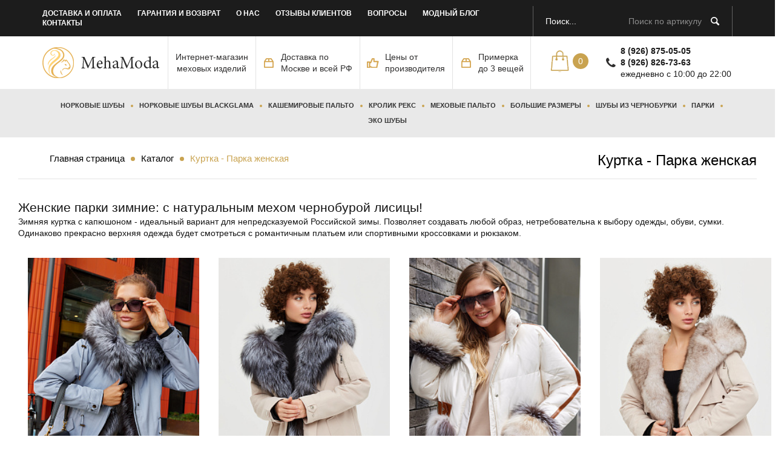

--- FILE ---
content_type: text/html
request_url: https://mehamoda.ru/catalog/parki/
body_size: 21530
content:
<!DOCTYPE html><html xml:lang="ru" lang="ru"><head><title>Парка женская зимняя купить недорого в интернет — магазине «MehaModa.ru»</title><meta http-equiv="X-UA-Compatible" content="IE=edge" /><meta name="viewport" content="width=device-width, user-scalable=yes, initial-scale=1"><meta name="facebook-domain-verification" content="ug15gsmbxyw70jsik5oeeam6s63sp7" /><meta name="theme-color" content="#c9a350" /><meta property="og:locale" content="ru_RU" /><meta property="og:type" content="website" /><meta property="og:title" content="Парка женская зимняя купить недорого в интернет — магазине «MehaModa.ru»" /><meta property="og:description" content="Купить женскую парку с натуральным мехом в интернет — магазине «MehaModa.ru». Быстрая доставка до двери клиента с примеркой. Гарантия 1 год. Лучшие цены от производителя! Итальянские модели. Новая коллекция 2026 года." /><meta property="og:url" content="https://mehamoda.ru/catalog/parki/" /><meta property="og:site_name" content="Интернет-магазин меховых изделий «MehaModa.ru»" /><link rel="icon" type="image/x-icon" href="/favicon.ico" /><link rel="icon" type="image/svg" href="/favicon.svg" /><link rel="icon" type="image/png" href="/icons/icon32x32.png" sizes="32x32" /><link rel="icon" type="image/png" href="/icons/icon57x57.png" sizes="57x57" /><link rel="icon" type="image/png" href="/icons/icon76x76.png" sizes="76x76" /><link rel="icon" type="image/png" href="/icons/icon96x96.png" sizes="96x96" /><link rel="icon" type="image/png" href="/icons/icon128x128.png" sizes="128x128" /><link rel="icon" type="image/png" href="/icons/icon192x192.png" sizes="192x192" /><link rel="icon" type="image/png" href="/icons/icon228x228.png" sizes="228x228" /><link rel="shortcut icon" type="image/png" href="/icons/icon196x196.png" sizes="196x196" /><link rel="shortcut icon" type="image/png" href="/icons/icon512x512.png" sizes="512x512" /><link rel="apple-touch-icon" href="/icons/icon120x120.png" sizes="120x120" /><link rel="apple-touch-icon" href="/icons/icon152x152.png" sizes="152x152" /><link rel="apple-touch-icon" href="/icons/icon167x167.png" sizes="167x167" /><link rel="apple-touch-icon" href="/icons/icon180x180.png" sizes="180x180" /><link rel="mask-icon" href="/icons/mask-icon.svg" /><style>@font-face {
			font-family: 'fontello';
			font-display: swap;
			src: url(/bitrix/templates/site/font/fontello.eot?66355522);
			src: url(/bitrix/templates/site/font/fontello.eot?66355522#iefix) format("embedded-opentype"), url(/bitrix/templates/site/font/fontello.woff2?66355522) format("woff2"), url(/bitrix/templates/site/font/fontello.woff?66355522) format("woff"), url(/bitrix/templates/site/font/fontello.ttf?66355522) format("truetype"), url(/bitrix/templates/site/font/fontello.svg?66355522#fontello) format("svg");
			font-weight: 400;
			font-style: normal
		}</style><meta http-equiv="Content-Type" content="text/html; charset=UTF-8" /><meta name="robots" content="index, follow" /><meta name="keywords" content="парка женская зимняя купить" /><meta name="description" content="Купить женскую парку с натуральным мехом в интернет — магазине «MehaModa.ru». Быстрая доставка до двери клиента с примеркой. Гарантия 1 год. Лучшие цены от производителя! Итальянские модели. Новая коллекция 2026 года." /><script type="text/javascript" data-skip-moving="true">(function(w, d) {var v = w.frameCacheVars = {'CACHE_MODE':'HTMLCACHE','storageBlocks':[],'dynamicBlocks':{'XEVOpk':'5ecb5f5c1158','bx_basketFKauiI':'cc195b74f3e7','bx_basketT0kNhm':'cc195b74f3e7','g8taYv':'0a6fc6bff415','rIpOz9':'0de4bae23141','NMQc3w':'9eeedb5be078'},'AUTO_UPDATE':true,'AUTO_UPDATE_TTL':'3600'};var inv = false;if (v.AUTO_UPDATE === false){if (v.AUTO_UPDATE_TTL && v.AUTO_UPDATE_TTL >0){var lm = Date.parse(d.lastModified);if (!isNaN(lm)){var td = new Date().getTime();if ((lm + v.AUTO_UPDATE_TTL * 1000) >= td){w.frameRequestStart = false;w.preventAutoUpdate = true;return;}inv = true;}}else{w.frameRequestStart = false;w.preventAutoUpdate = true;return;}}var r = w.XMLHttpRequest ? new XMLHttpRequest() : (w.ActiveXObject ? new w.ActiveXObject("Microsoft.XMLHTTP") : null);if (!r) { return; }w.frameRequestStart = true;var m = v.CACHE_MODE; var l = w.location; var x = new Date().getTime();var q = "?bxrand=" + x + (l.search.length >0 ? "&" + l.search.substring(1) : "");var u = l.protocol + "//" + l.host + l.pathname + q;r.open("GET", u, true);r.setRequestHeader("BX-ACTION-TYPE", "get_dynamic");r.setRequestHeader("X-Bitrix-Composite", "get_dynamic");r.setRequestHeader("BX-CACHE-MODE", m);r.setRequestHeader("BX-CACHE-BLOCKS", v.dynamicBlocks ? JSON.stringify(v.dynamicBlocks) : "");if (inv){r.setRequestHeader("BX-INVALIDATE-CACHE", "Y");}try { r.setRequestHeader("BX-REF", d.referrer || "");} catch(e) {}if (m === "APPCACHE"){r.setRequestHeader("BX-APPCACHE-PARAMS", JSON.stringify(v.PARAMS));r.setRequestHeader("BX-APPCACHE-URL", v.PAGE_URL ? v.PAGE_URL : "");}r.onreadystatechange = function() {if (r.readyState != 4) { return; }var a = r.getResponseHeader("BX-RAND");var b = w.BX && w.BX.frameCache ? w.BX.frameCache : false;if (a != x || !((r.status >= 200 && r.status< 300) || r.status === 304 || r.status === 1223 || r.status === 0)){var f = {error:true, reason:a!=x?"bad_rand":"bad_status", url:u, xhr:r, status:r.status};if (w.BX && w.BX.ready){BX.ready(function() {setTimeout(function(){BX.onCustomEvent("onFrameDataRequestFail", [f]);}, 0);});}else{w.frameRequestFail = f;}return;}if (b){b.onFrameDataReceived(r.responseText);if (!w.frameUpdateInvoked){b.update(false);}w.frameUpdateInvoked = true;}else{w.frameDataString = r.responseText;}};r.send();})(window, document);</script><script type="text/javascript" data-skip-moving="true">(function(w, d, n) {var cl = "bx-core";var ht = d.documentElement;var htc = ht ? ht.className : undefined;if (htc === undefined || htc.indexOf(cl) !== -1){return;}var ua = n.userAgent;if (/(iPad;)|(iPhone;)/i.test(ua)){cl += " bx-ios";}else if (/Android/i.test(ua)){cl += " bx-android";}cl += (/(ipad|iphone|android|mobile|touch)/i.test(ua) ? " bx-touch" : " bx-no-touch");cl += w.devicePixelRatio && w.devicePixelRatio >= 2? " bx-retina": " bx-no-retina";var ieVersion = -1;if (/AppleWebKit/.test(ua)){cl += " bx-chrome";}else if ((ieVersion = getIeVersion()) >0){cl += " bx-ie bx-ie" + ieVersion;if (ieVersion >7 && ieVersion< 10 && !isDoctype()){cl += " bx-quirks";}}else if (/Opera/.test(ua)){cl += " bx-opera";}else if (/Gecko/.test(ua)){cl += " bx-firefox";}if (/Macintosh/i.test(ua)){cl += " bx-mac";}ht.className = htc ? htc + " " + cl : cl;function isDoctype(){if (d.compatMode){return d.compatMode == "CSS1Compat";}return d.documentElement && d.documentElement.clientHeight;}function getIeVersion(){if (/Opera/i.test(ua) || /Webkit/i.test(ua) || /Firefox/i.test(ua) || /Chrome/i.test(ua)){return -1;}var rv = -1;if (!!(w.MSStream) && !(w.ActiveXObject) && ("ActiveXObject" in w)){rv = 11;}else if (!!d.documentMode && d.documentMode >= 10){rv = 10;}else if (!!d.documentMode && d.documentMode >= 9){rv = 9;}else if (d.attachEvent && !/Opera/.test(ua)){rv = 8;}if (rv == -1 || rv == 8){var re;if (n.appName == "Microsoft Internet Explorer"){re = new RegExp("MSIE ([0-9]+[\.0-9]*)");if (re.exec(ua) != null){rv = parseFloat(RegExp.$1);}}else if (n.appName == "Netscape"){rv = 11;re = new RegExp("Trident/.*rv:([0-9]+[\.0-9]*)");if (re.exec(ua) != null){rv = parseFloat(RegExp.$1);}}}return rv;}})(window, document, navigator);</script><link href="/bitrix/js/main/popup/dist/main.popup.bundle.min.css?160068432723459" type="text/css"  rel="stylesheet" /><link href="/bitrix/css/main/bootstrap.min.css?1600684331121326" type="text/css"  rel="stylesheet" /><link href="/bitrix/css/main/grid/pagenavigation.min.css?16006843312034" type="text/css"  rel="stylesheet" /><link href="/bitrix/cache/css/s1/site/page_7beccb8835ea427b9888d9e5855bb04e/page_7beccb8835ea427b9888d9e5855bb04e_v1.css?163221666018018" type="text/css"  rel="stylesheet" /><link href="/bitrix/cache/css/s1/site/template_7e838077873aafff622f59fe85e9ef79/template_7e838077873aafff622f59fe85e9ef79_v1.css?1658737455112697" type="text/css"  data-template-style="true" rel="stylesheet" /><link href="https://mehamoda.ru/catalog/parki/" rel="canonical" /><!-- Facebook Pixel Code --><noscript><img height="1" width="1" style="display:none"
src="https://www.facebook.com/tr?id=1079748286168057&ev=PageView&noscript=1"
/></noscript><!-- End Facebook Pixel Code --></head><body><header class="header"><div class="head"><div class="container"><div class="head-row"><div class="head-col head-col-nav"><div class="head-menu-block"><div class="heade-menu-toggle"></div><div id="bxdynamic_XEVOpk_start" style="display:none"></div>
<ul class="head-menu clearfix">

			<li class="top"><a href="/dostavka-i-oplata/">Доставка и оплата</a></li>
		
			<li class="top"><a href="/garantiya-i-vozvrat/">Гарантия и возврат</a></li>
		
			<li class="top"><a href="/about/">О нас</a></li>
		
			<li class="top"><a href="/reviews/">Отзывы клиентов</a></li>
		
			<li class="top"><a href="/questions/">Вопросы</a></li>
		
			<li class="top"><a href="/news/">Модный блог</a></li>
		
			<li class="top"><a href="/about/contacts/">Контакты</a></li>
		
<div class="visible-xs">




	
	
					<li><a href="/catalog/norkovye-shuby/">норковые шубы</a>
				<ul hidden>
		
	
	

	
	
		
							<li><a href="/catalog/norkovye-shuby/norkovye-shuby-avtoledi/">Норковые шубы автоледи</a></li>
			
		
	
	

	
	
		
							<li><a href="/catalog/norkovye-shuby/norkovye-shuby-s-kapyushonom/">норковые шубы с капюшоном</a></li>
			
		
	
	

	
	
		
							<li><a href="/catalog/norkovye-shuby/poperechnye-shuby-iz-norki/">поперечные шубы из норки</a></li>
			
		
	
	

			</ul></li>	
	
		
							<li><a href="/catalog/norkovye-shuby-blackglama/">Норковые шубы BlackGlama</a></li>
			
		
	
	

	
	
		
							<li><a href="/catalog/kashemirovye-palto/">кашемировые пальто</a></li>
			
		
	
	

	
	
		
							<li><a href="/catalog/krolik-reks/">кролик Рекс</a></li>
			
		
	
	

	
	
		
							<li><a href="/catalog/mekhovye-palto/">меховые пальто</a></li>
			
		
	
	

	
	
		
							<li><a href="/catalog/bolshie-razmery/">большие размеры</a></li>
			
		
	
	

	
	
		
							<li><a href="/catalog/shuby-iz-chernoburki/">шубы из чернобурки</a></li>
			
		
	
	

	
	
		
							<li><a href="/catalog/parki/">парки </a></li>
			
		
	
	

	
	
		
							<li><a href="/catalog/eko-shuby/">эко шубы</a></li>
			
		
	
	





</div>
</ul>
<div id="bxdynamic_XEVOpk_end" style="display:none"></div></div></div><div class="head-col hidden-xs"><div id="title-search" class="bx-searchtitle"><form action="/search/index.php" class="head-search"><label for="head-search-input" class="head-search-placeholder">Поиск по артикулу</label><input id="title-search-input" type="text" name="q" value="" autocomplete="off" class="head-search-input"  placeholder="Поиск..."/><button type="submit" class="header-search-submit icon-search"  name="s"></button></form></div></div></div></div></div><div class="mobile-panel visible-xs"><div class="mobile-panel-row"><div class="mobile-panel-col mobile-panel-col-nav"><ul class="mobile-panel-nav clearfix"><li><a href="#" class="nav-toggle" data-toggle=".head-col-nav"></a></li><li class="hidden-xs"><a href="#" class="catalog-toggle" data-toggle=".nav">Каталог<i class="icon-down-open"></i></a></li><li><a href="#" class="search-toggle icon-search"></a></li></ul><div id="title-search-mobile" class="bx-searchtitle"><form action="/search/index.php" class="mobile-panel-search"><input id="title-search-input" type="text" name="q" value="" autocomplete="off" class="head-search-input"  placeholder="Поиск по артикулу..."/><button type="submit" class="header-search-submit icon-search"  name="s"></button><a href="#" class="search-toggle-close close"></a></form></div></div><div class="mobile-panel-col mobile-panel-col-phone"><a href="tel:+79268267363"><svg xmlns="http://www.w3.org/2000/svg" viewBox="0 0 473.806 473.806"><path d="M374.456 293.506c-9.7-10.1-21.4-15.5-33.8-15.5-12.3 0-24.1 5.3-34.2 15.4l-31.6 31.5c-2.6-1.4-5.2-2.7-7.7-4-3.6-1.8-7-3.5-9.9-5.3-29.6-18.8-56.5-43.3-82.3-75-12.5-15.8-20.9-29.1-27-42.6 8.2-7.5 15.8-15.3 23.2-22.8 2.8-2.8 5.6-5.7 8.4-8.5 21-21 21-48.2 0-69.2l-27.3-27.3c-3.1-3.1-6.3-6.3-9.3-9.5-6-6.2-12.3-12.6-18.8-18.6-9.7-9.6-21.3-14.7-33.5-14.7s-24 5.1-34 14.7l-.2.2-34 34.3c-12.8 12.8-20.1 28.4-21.7 46.5-2.4 29.2 6.2 56.4 12.8 74.2 16.2 43.7 40.4 84.2 76.5 127.6 43.8 52.3 96.5 93.6 156.7 122.7 23 10.9 53.7 23.8 88 26 2.1.1 4.3.2 6.3.2 23.1 0 42.5-8.3 57.7-24.8.1-.2.3-.3.4-.5 5.2-6.3 11.2-12 17.5-18.1 4.3-4.1 8.7-8.4 13-12.9 9.9-10.3 15.1-22.3 15.1-34.6 0-12.4-5.3-24.3-15.4-34.3l-54.9-55.1zm35.8 105.3c-.1 0-.1.1 0 0-3.9 4.2-7.9 8-12.2 12.2-6.5 6.2-13.1 12.7-19.3 20-10.1 10.8-22 15.9-37.6 15.9-1.5 0-3.1 0-4.6-.1-29.7-1.9-57.3-13.5-78-23.4-56.6-27.4-106.3-66.3-147.6-115.6-34.1-41.1-56.9-79.1-72-119.9-9.3-24.9-12.7-44.3-11.2-62.6 1-11.7 5.5-21.4 13.8-29.7l34.1-34.1c4.9-4.6 10.1-7.1 15.2-7.1 6.3 0 11.4 3.8 14.6 7l.3.3c6.1 5.7 11.9 11.6 18 17.9 3.1 3.2 6.3 6.4 9.5 9.7l27.3 27.3c10.6 10.6 10.6 20.4 0 31-2.9 2.9-5.7 5.8-8.6 8.6-8.4 8.6-16.4 16.6-25.1 24.4-.2.2-.4.3-.5.5-8.6 8.6-7 17-5.2 22.7l.3.9c7.1 17.2 17.1 33.4 32.3 52.7l.1.1c27.6 34 56.7 60.5 88.8 80.8 4.1 2.6 8.3 4.7 12.3 6.7 3.6 1.8 7 3.5 9.9 5.3.4.2.8.5 1.2.7 3.4 1.7 6.6 2.5 9.9 2.5 8.3 0 13.5-5.2 15.2-6.9l34.2-34.2c3.4-3.4 8.8-7.5 15.1-7.5 6.2 0 11.3 3.9 14.4 7.3l.2.2 55.1 55.1c10.3 10.2 10.3 20.7.1 31.3zM256.056 112.706c26.2 4.4 50 16.8 69 35.8s31.3 42.8 35.8 69c1.1 6.6 6.8 11.2 13.3 11.2.8 0 1.5-.1 2.3-.2 7.4-1.2 12.3-8.2 11.1-15.6-5.4-31.7-20.4-60.6-43.3-83.5s-51.8-37.9-83.5-43.3c-7.4-1.2-14.3 3.7-15.6 11s3.5 14.4 10.9 15.6zM473.256 209.006c-8.9-52.2-33.5-99.7-71.3-137.5s-85.3-62.4-137.5-71.3c-7.3-1.3-14.2 3.7-15.5 11-1.2 7.4 3.7 14.3 11.1 15.6 46.6 7.9 89.1 30 122.9 63.7 33.8 33.8 55.8 76.3 63.7 122.9 1.1 6.6 6.8 11.2 13.3 11.2.8 0 1.5-.1 2.3-.2 7.3-1.1 12.3-8.1 11-15.4z" /></svg></a></div><div class="mobile-panel-col mobile-panel-col-cart"><div id="bx_basketFKauiI" class="bx_basket bx-opener"><div class="bx-hdr-profile">
	<div class="bx-basket-block"><div class="header-cart"><span class="header-cart-info">0</span></div>


	</div>
</div></div></div></div></div><div class="header-info"><div class="container"><div class="header-info-row"><div class="header-info-col header-info-col-logo"><a href="/" class="logo"><img alt="logo.png" src="/upload/medialibrary/155/1559da5402d8f391c0cc9222a4f1facb.png" title="logo.png"></a></div><br><div class="header-info-col header-info-col-title"><div class="main-title">Интернет-магазин<br>меховых изделий</div></div><div class="header-info-col header-info-col-delivery hidden-md hidden-sm hidden-xs"><div class="header-info-block-wrapp"><div class="header-info-block"><i class="header-info-icon-1"></i>Доставка по<br>Москве и всей РФ</div></div></div><div class="header-info-col header-info-col-price hidden-sm hidden-xs"><div class="header-info-block-wrapp"><div class="header-info-block"><i class="header-info-icon-2"></i>Цены от<br>производителя</div></div></div><div class="header-info-col header-info-col-fitting hidden-md hidden-sm hidden-xs"><div class="header-info-block-wrapp"><div class="header-info-block"><i class="header-info-icon-3"></i>Примерка<br>до 3 вещей</div></div></div><div class="header-info-col header-info-col-cart hidden-xs"><div class="header-info-block-wrapp" id="basket"><div id="bx_basketT0kNhm" class="bx_basket bx-opener"><div class="bx-hdr-profile">
	<div class="bx-basket-block"><div class="header-cart"><span class="header-cart-info">0</span></div>


	</div>
</div></div></div></div><div class="header-info-col header-info-col-tels hidden-xs"><div class="header-info-block-wrapp"><div class="header-info-block"><i class="icon-phone-i"></i><ul class="header-info-tels"><li><a href="tel:88005053383"><strong>8 (926) 875-05-05</strong></a></li><li><a href="tel:89268267363"><strong>8 (926) 826-73-63</strong></a></li><li>ежедневно с 10:00 до 22:00</li></ul></div></div></div></div></div></div><nav class="nav"><div class="container"><div id="bxdynamic_g8taYv_start" style="display:none"></div>
<ul class="menu-top">


	
	
					<li><a href="/catalog/norkovye-shuby/">норковые шубы</a>
				<ul>
		
	
	

	
	
		
							<li><a href="/catalog/norkovye-shuby/norkovye-shuby-avtoledi/">Норковые шубы автоледи</a></li>
			
		
	
	

	
	
		
							<li><a href="/catalog/norkovye-shuby/norkovye-shuby-s-kapyushonom/">норковые шубы с капюшоном</a></li>
			
		
	
	

	
	
		
							<li><a href="/catalog/norkovye-shuby/poperechnye-shuby-iz-norki/">поперечные шубы из норки</a></li>
			
		
	
	

			</ul></li>	
	
		
							<li><a href="/catalog/norkovye-shuby-blackglama/">Норковые шубы BlackGlama</a></li>
			
		
	
	

	
	
		
							<li><a href="/catalog/kashemirovye-palto/">кашемировые пальто</a></li>
			
		
	
	

	
	
		
							<li><a href="/catalog/krolik-reks/">кролик Рекс</a></li>
			
		
	
	

	
	
		
							<li><a href="/catalog/mekhovye-palto/">меховые пальто</a></li>
			
		
	
	

	
	
		
							<li><a href="/catalog/bolshie-razmery/">большие размеры</a></li>
			
		
	
	

	
	
		
							<li><a href="/catalog/shuby-iz-chernoburki/">шубы из чернобурки</a></li>
			
		
	
	

	
	
		
							<li><a href="/catalog/parki/">парки </a></li>
			
		
	
	

	
	
		
							<li><a href="/catalog/eko-shuby/">эко шубы</a></li>
			
		
	
	


</ul>


<div id="bxdynamic_g8taYv_end" style="display:none"></div></div></nav></header><div class="main"><div class="breadcrumbs" itemscope itemtype="http://schema.org/BreadcrumbList"><div class="container"><ul class="breadcrumbs-list" itemscope="" itemtype="http://schema.org/BreadcrumbList"><li itemprop="itemListElement" itemscope="" itemtype="http://schema.org/ListItem"><a href="/" title="Главная страница" itemprop="item"><span itemprop="name">Главная страница</span></a><meta itemprop="position" content="1" /></li><li itemprop="itemListElement" itemscope="" itemtype="http://schema.org/ListItem"><a href="/catalog/" title="Каталог" itemprop="item"><span itemprop="name">Каталог</span></a><meta itemprop="position" content="2" /></li><li class="bx-breadcrumb-item"><span>Куртка - Парка женская</span></li></ul></div></div><div class="container-fluid catalog"><div class="row"><div class="col-xs-12"><div class="row"><div class="col-xs-12"></div><div class="col-xs-12"><div class="bx_catalog_text"><h1
		class="bx_catalog_text_category_title"
		id="bx_1847241719_13"
	><a href="/catalog/parki/">Куртка - Парка женская</a></h1></div><div class="bx-section-desc bx-black"><p class="bx-section-desc-post"><h2>Женские парки зимние: с натуральным мехом чернобурой лисицы!</h2><p>Зимняя куртка с капюшоном - идеальный вариант для непредсказуемой Российской зимы. Позволяет создавать любой образ, нетребовательна к выбору одежды, обуви, сумки. Одинаково прекрасно верхняя одежда будет смотреться с романтичным платьем или спортивными кроссовками и рюкзаком.</p></p></div><div class="catalog-section bx-black" data-entity="container-1"><!-- items-container --><div class="catalog-row clearfix" data-entity="items-row"><div class="catalog-col col-md-3 col-sm-6"
		id="bx_3966226736_213_7e1b8e3524755c391129a9d7e6f2d206" data-entity="item"><div class="catalog-block"><a href="/catalog/parki/zimnyaya-parka-s-mekhom/" class="catalog-block-img"><span><img class="lazyload" data-src="/upload/resize_cache/iblock/641/240_365_2/641afedc06d2622e86add2fe181960a2.jpg" alt="Зимняя парка с мехом"></span></a><a class="" href="/catalog/parki/zimnyaya-parka-s-mekhom/" title="Зимняя парка с мехом"
			data-entity="image-wrapper" style="display:none;"><span class="product-item-image-slider-slide-container slide" id="bx_3966226736_213_7e1b8e3524755c391129a9d7e6f2d206_pict_slider"
						data-slider-interval="3000" data-slider-wrap="true"><span class="product-item-image-slide item active"
						style="background-image: url('/upload/iblock/443/443656cbf4dc4917746a7ed70f622420.jpg');"></span><span class="product-item-image-slide item "
						style="background-image: url('/upload/iblock/736/73672e6d71b8d486a63047de8191d1ce.jpg');"></span><span class="product-item-image-slide item "
						style="background-image: url('/upload/iblock/74e/74ea6ef1fabbb6244e639939cb78161c.jpg');"></span><span class="product-item-image-slide item "
						style="background-image: url('/upload/iblock/c6c/c6c6e001e0102471d170927ba7ad1dc1.jpg');"></span><span class="product-item-image-slide item "
						style="background-image: url('/upload/iblock/2e3/2e3bcd101900406a8dec2810d140a30e.jpg');"></span></span><span class="product-item-image-original" id="bx_3966226736_213_7e1b8e3524755c391129a9d7e6f2d206_pict"
			style="background-image: url('/upload/iblock/641/641afedc06d2622e86add2fe181960a2.jpg'); display: none;"></span><span class="product-item-image-alternative" id="bx_3966226736_213_7e1b8e3524755c391129a9d7e6f2d206_secondpict"
				style="background-image: url('/upload/iblock/443/443656cbf4dc4917746a7ed70f622420.jpg'); display: none;"></span><div class="product-item-label-ring product-item-label-small product-item-label-bottom product-item-label-right" id="bx_3966226736_213_7e1b8e3524755c391129a9d7e6f2d206_dsc_perc"
				style="display: none;"><span>0%</span></div><div class="product-item-image-slider-control-container" id="bx_3966226736_213_7e1b8e3524755c391129a9d7e6f2d206_pict_slider_indicator"
			><div class="product-item-image-slider-control active" data-go-to="0"></div><div class="product-item-image-slider-control" data-go-to="1"></div><div class="product-item-image-slider-control" data-go-to="2"></div><div class="product-item-image-slider-control" data-go-to="3"></div><div class="product-item-image-slider-control" data-go-to="4"></div></div></a><h3 class="catalog-block-title"><a href="/catalog/parki/zimnyaya-parka-s-mekhom/">Зимняя парка с мехом</a></h3><ul class="catalog-block-info product-item-info-container product-item-price-container" data-entity="price-block"><li><div class="price-old">Без скидки:<span><span class="product-item-price-old" id="bx_3966226736_213_7e1b8e3524755c391129a9d7e6f2d206_price_old">45 000 руб.</span>&nbsp;</span></div></li><li>Со скидкой
:<span class="product-item-price-current" id="bx_3966226736_213_7e1b8e3524755c391129a9d7e6f2d206_price">18&nbsp;000 руб.</span></li><li>Артикул:<span>8654</span></li></ul><div class="catalog-block-more"><div class="product-item-info-container product-item-hidden" data-entity="props-block"><dl class="product-item-properties" style="display:none;"><dt class="hidden-xs">Артикул</dt><dd class="hidden-xs">8654</dd></dl></div></div></div></div><div class="catalog-col col-md-3 col-sm-6"
		id="bx_3966226736_171_362ce596257894d11ab5c1d73d13c755" data-entity="item"><div class="catalog-block"><a href="/catalog/parki/zimnyaya-parka/" class="catalog-block-img"><span><img class="lazyload" data-src="/upload/resize_cache/iblock/99d/240_365_2/99dc660daef3f980bd39995c355f49f6.jpg" alt="Зимняя парка"></span></a><a class="" href="/catalog/parki/zimnyaya-parka/" title="Зимняя парка"
			data-entity="image-wrapper" style="display:none;"><span class="product-item-image-slider-slide-container slide" id="bx_3966226736_171_362ce596257894d11ab5c1d73d13c755_pict_slider"
						data-slider-interval="3000" data-slider-wrap="true"><span class="product-item-image-slide item active"
						style="background-image: url('/upload/iblock/5dc/5dc3c4eb4e8834311321b6e2d5bae738.jpg');"></span><span class="product-item-image-slide item "
						style="background-image: url('/upload/iblock/c10/c1071339ec953680a5d44da39a69e1f9.jpg');"></span><span class="product-item-image-slide item "
						style="background-image: url('/upload/iblock/2dd/2dd1f6bb1ab1287593a5d3f24aadf6d7.jpg');"></span><span class="product-item-image-slide item "
						style="background-image: url('/upload/iblock/b23/b23e9256d8d73751eb4eceb1d40a4522.jpg');"></span><span class="product-item-image-slide item "
						style="background-image: url('/upload/iblock/96f/96ff3c93de0282d68752ea519e342ea5.jpg');"></span></span><span class="product-item-image-original" id="bx_3966226736_171_362ce596257894d11ab5c1d73d13c755_pict"
			style="background-image: url('/upload/iblock/99d/99dc660daef3f980bd39995c355f49f6.jpg'); display: none;"></span><span class="product-item-image-alternative" id="bx_3966226736_171_362ce596257894d11ab5c1d73d13c755_secondpict"
				style="background-image: url('/upload/iblock/5dc/5dc3c4eb4e8834311321b6e2d5bae738.jpg'); display: none;"></span><div class="product-item-label-ring product-item-label-small product-item-label-bottom product-item-label-right" id="bx_3966226736_171_362ce596257894d11ab5c1d73d13c755_dsc_perc"
				style="display: none;"><span>0%</span></div><div class="product-item-image-slider-control-container" id="bx_3966226736_171_362ce596257894d11ab5c1d73d13c755_pict_slider_indicator"
			><div class="product-item-image-slider-control active" data-go-to="0"></div><div class="product-item-image-slider-control" data-go-to="1"></div><div class="product-item-image-slider-control" data-go-to="2"></div><div class="product-item-image-slider-control" data-go-to="3"></div><div class="product-item-image-slider-control" data-go-to="4"></div></div></a><h3 class="catalog-block-title"><a href="/catalog/parki/zimnyaya-parka/">Зимняя парка</a></h3><ul class="catalog-block-info product-item-info-container product-item-price-container" data-entity="price-block"><li><div class="price-old">Без скидки:<span><span class="product-item-price-old" id="bx_3966226736_171_362ce596257894d11ab5c1d73d13c755_price_old">45 000 руб.</span>&nbsp;</span></div></li><li>Со скидкой
:<span class="product-item-price-current" id="bx_3966226736_171_362ce596257894d11ab5c1d73d13c755_price">18&nbsp;000 руб.</span></li><li>Артикул:<span>8288</span></li></ul><div class="catalog-block-more"><div class="product-item-info-container product-item-hidden" data-entity="props-block"><dl class="product-item-properties" style="display:none;"><dt class="hidden-xs">Артикул</dt><dd class="hidden-xs">8288</dd></dl></div></div></div></div><div class="catalog-col col-md-3 col-sm-6"
		id="bx_3966226736_26096_c80764dfaf26ca80162484593ec7c29b" data-entity="item"><div class="catalog-block"><a href="/catalog/parki/zhenskiy-pukhovik-s-lisoy/" class="catalog-block-img"><span><img class="lazyload" data-src="/upload/resize_cache/iblock/f9e/240_365_2/f9e4aa726cee9002401fda99a1584c04.jpg" alt="Пуховик с мехом полярной лисицы"></span></a><a class="" href="/catalog/parki/zhenskiy-pukhovik-s-lisoy/" title="Женский пуховик с лисой"
			data-entity="image-wrapper" style="display:none;"><span class="product-item-image-slider-slide-container slide" id="bx_3966226736_26096_c80764dfaf26ca80162484593ec7c29b_pict_slider"
						data-slider-interval="3000" data-slider-wrap="true"><span class="product-item-image-slide item active"
						style="background-image: url('/upload/iblock/e92/e92628b177d44f1d361ec7cc1fbadccc.jpg');"></span><span class="product-item-image-slide item "
						style="background-image: url('/upload/iblock/28b/28bd9b25e4f8946892c44515dd0abb41.jpg');"></span><span class="product-item-image-slide item "
						style="background-image: url('/upload/iblock/dd1/dd1eb2f4abfe9b0f02c8bc532100e2d7.jpg');"></span><span class="product-item-image-slide item "
						style="background-image: url('/upload/iblock/1fd/1fd0cef299c069932c7c3857f6229b68.jpg');"></span><span class="product-item-image-slide item "
						style="background-image: url('/upload/iblock/2ca/2caabc9594235619ef0c8aaf8414e760.jpg');"></span></span><span class="product-item-image-original" id="bx_3966226736_26096_c80764dfaf26ca80162484593ec7c29b_pict"
			style="background-image: url('/upload/iblock/f9e/f9e4aa726cee9002401fda99a1584c04.jpg'); display: none;"></span><span class="product-item-image-alternative" id="bx_3966226736_26096_c80764dfaf26ca80162484593ec7c29b_secondpict"
				style="background-image: url('/upload/iblock/e92/e92628b177d44f1d361ec7cc1fbadccc.jpg'); display: none;"></span><div class="product-item-label-ring product-item-label-small product-item-label-bottom product-item-label-right" id="bx_3966226736_26096_c80764dfaf26ca80162484593ec7c29b_dsc_perc"
				style="display: none;"><span>0%</span></div><div class="product-item-image-slider-control-container" id="bx_3966226736_26096_c80764dfaf26ca80162484593ec7c29b_pict_slider_indicator"
			><div class="product-item-image-slider-control active" data-go-to="0"></div><div class="product-item-image-slider-control" data-go-to="1"></div><div class="product-item-image-slider-control" data-go-to="2"></div><div class="product-item-image-slider-control" data-go-to="3"></div><div class="product-item-image-slider-control" data-go-to="4"></div></div></a><h3 class="catalog-block-title"><a href="/catalog/parki/zhenskiy-pukhovik-s-lisoy/">Пуховик с мехом полярной лисицы</a></h3><ul class="catalog-block-info product-item-info-container product-item-price-container" data-entity="price-block"><li><div class="price-old">Без скидки:<span><span class="product-item-price-old" id="bx_3966226736_26096_c80764dfaf26ca80162484593ec7c29b_price_old">46 000 руб.</span>&nbsp;</span></div></li><li>Со скидкой
:<span class="product-item-price-current" id="bx_3966226736_26096_c80764dfaf26ca80162484593ec7c29b_price">23&nbsp;000 руб.</span></li><li>Артикул:<span>8128</span></li></ul><div class="catalog-block-more"><div class="product-item-info-container product-item-hidden" data-entity="props-block"><dl class="product-item-properties" style="display:none;"><dt class="hidden-xs">Артикул</dt><dd class="hidden-xs">8128</dd></dl></div></div></div></div><div class="catalog-col col-md-3 col-sm-6"
		id="bx_3966226736_108_d0fb066f64e2309c4b241a491f76c62e" data-entity="item"><div class="catalog-block"><a href="/catalog/parki/zhenskaya-parka-s-mekhom/" class="catalog-block-img"><span><img class="lazyload" data-src="/upload/resize_cache/iblock/a1e/240_365_2/a1e3f597d41bd95327e06d4dec22fc86.jpg" alt="Женская парка с мехом"></span></a><a class="" href="/catalog/parki/zhenskaya-parka-s-mekhom/" title="Женская парка с мехом"
			data-entity="image-wrapper" style="display:none;"><span class="product-item-image-slider-slide-container slide" id="bx_3966226736_108_d0fb066f64e2309c4b241a491f76c62e_pict_slider"
						data-slider-interval="3000" data-slider-wrap="true"><span class="product-item-image-slide item active"
						style="background-image: url('/upload/iblock/c28/c281ada52d115f6e4405d953aae209e7.jpg');"></span><span class="product-item-image-slide item "
						style="background-image: url('/upload/iblock/529/529489bbb8aea3b7a751e2c1578b14b1.jpg');"></span><span class="product-item-image-slide item "
						style="background-image: url('/upload/iblock/d07/d07549c3cc425542155479cb23c76cd8.jpg');"></span><span class="product-item-image-slide item "
						style="background-image: url('/upload/iblock/6f6/6f6b9cef362e50bed31e1af63e3856c9.jpg');"></span><span class="product-item-image-slide item "
						style="background-image: url('/upload/iblock/891/89191e6f7a62b1ef5379d20ec5eb0562.jpg');"></span></span><span class="product-item-image-original" id="bx_3966226736_108_d0fb066f64e2309c4b241a491f76c62e_pict"
			style="background-image: url('/upload/iblock/a1e/a1e3f597d41bd95327e06d4dec22fc86.jpg'); display: none;"></span><span class="product-item-image-alternative" id="bx_3966226736_108_d0fb066f64e2309c4b241a491f76c62e_secondpict"
				style="background-image: url('/upload/iblock/c28/c281ada52d115f6e4405d953aae209e7.jpg'); display: none;"></span><div class="product-item-label-ring product-item-label-small product-item-label-bottom product-item-label-right" id="bx_3966226736_108_d0fb066f64e2309c4b241a491f76c62e_dsc_perc"
				style="display: none;"><span>0%</span></div><div class="product-item-image-slider-control-container" id="bx_3966226736_108_d0fb066f64e2309c4b241a491f76c62e_pict_slider_indicator"
			><div class="product-item-image-slider-control active" data-go-to="0"></div><div class="product-item-image-slider-control" data-go-to="1"></div><div class="product-item-image-slider-control" data-go-to="2"></div><div class="product-item-image-slider-control" data-go-to="3"></div><div class="product-item-image-slider-control" data-go-to="4"></div></div></a><h3 class="catalog-block-title"><a href="/catalog/parki/zhenskaya-parka-s-mekhom/">Женская парка с мехом</a></h3><ul class="catalog-block-info product-item-info-container product-item-price-container" data-entity="price-block"><li><div class="price-old">Без скидки:<span><span class="product-item-price-old" id="bx_3966226736_108_d0fb066f64e2309c4b241a491f76c62e_price_old">45 000 руб.</span>&nbsp;</span></div></li><li>Со скидкой
:<span class="product-item-price-current" id="bx_3966226736_108_d0fb066f64e2309c4b241a491f76c62e_price">18&nbsp;000 руб.</span></li><li>Артикул:<span>8345</span></li></ul><div class="catalog-block-more"><div class="product-item-info-container product-item-hidden" data-entity="props-block"><dl class="product-item-properties" style="display:none;"><dt class="hidden-xs">Артикул</dt><dd class="hidden-xs">8345</dd></dl></div></div></div></div></div><div class="catalog-row clearfix" data-entity="items-row"><div class="catalog-col col-md-3 col-sm-6"
		id="bx_3966226736_211_8e8f6cea7f5e44ced2966cbefca3ecfa" data-entity="item"><div class="catalog-block"><a href="/catalog/parki/zhenskaya-parka-s-mekhom-chernoburki/" class="catalog-block-img"><span><img class="lazyload" data-src="/upload/resize_cache/iblock/fdb/240_365_2/fdb8ffaf524a4a973cc3646b3f3b43ed.jpg" alt="Женская парка с мехом чернобурки"></span></a><a class="" href="/catalog/parki/zhenskaya-parka-s-mekhom-chernoburki/" title="Женская парка с мехом чернобурки"
			data-entity="image-wrapper" style="display:none;"><span class="product-item-image-slider-slide-container slide" id="bx_3966226736_211_8e8f6cea7f5e44ced2966cbefca3ecfa_pict_slider"
						data-slider-interval="3000" data-slider-wrap="true"><span class="product-item-image-slide item active"
						style="background-image: url('/upload/iblock/052/0527d36ac95b90c48b3eaec82ae890de.jpg');"></span><span class="product-item-image-slide item "
						style="background-image: url('/upload/iblock/599/5998cb6baf4fca3685119eca0ff74e04.jpg');"></span><span class="product-item-image-slide item "
						style="background-image: url('/upload/iblock/978/9786147255740525385b79c80e062bc2.jpg');"></span><span class="product-item-image-slide item "
						style="background-image: url('/upload/iblock/f5e/f5ef458be66e55f25e8f4f56d4775f72.jpg');"></span><span class="product-item-image-slide item "
						style="background-image: url('/upload/iblock/996/996792bc0233ea873933d07b504d36a1.jpg');"></span></span><span class="product-item-image-original" id="bx_3966226736_211_8e8f6cea7f5e44ced2966cbefca3ecfa_pict"
			style="background-image: url('/upload/iblock/fdb/fdb8ffaf524a4a973cc3646b3f3b43ed.jpg'); display: none;"></span><span class="product-item-image-alternative" id="bx_3966226736_211_8e8f6cea7f5e44ced2966cbefca3ecfa_secondpict"
				style="background-image: url('/upload/iblock/052/0527d36ac95b90c48b3eaec82ae890de.jpg'); display: none;"></span><div class="product-item-label-ring product-item-label-small product-item-label-bottom product-item-label-right" id="bx_3966226736_211_8e8f6cea7f5e44ced2966cbefca3ecfa_dsc_perc"
				style="display: none;"><span>0%</span></div><div class="product-item-image-slider-control-container" id="bx_3966226736_211_8e8f6cea7f5e44ced2966cbefca3ecfa_pict_slider_indicator"
			><div class="product-item-image-slider-control active" data-go-to="0"></div><div class="product-item-image-slider-control" data-go-to="1"></div><div class="product-item-image-slider-control" data-go-to="2"></div><div class="product-item-image-slider-control" data-go-to="3"></div><div class="product-item-image-slider-control" data-go-to="4"></div></div></a><h3 class="catalog-block-title"><a href="/catalog/parki/zhenskaya-parka-s-mekhom-chernoburki/">Женская парка с мехом чернобурки</a></h3><ul class="catalog-block-info product-item-info-container product-item-price-container" data-entity="price-block"><li><div class="price-old">Без скидки:<span><span class="product-item-price-old" id="bx_3966226736_211_8e8f6cea7f5e44ced2966cbefca3ecfa_price_old">45 000 руб.</span>&nbsp;</span></div></li><li>Со скидкой
:<span class="product-item-price-current" id="bx_3966226736_211_8e8f6cea7f5e44ced2966cbefca3ecfa_price">18&nbsp;000 руб.</span></li><li>Артикул:<span>8933</span></li></ul><div class="catalog-block-more"><div class="product-item-info-container product-item-hidden" data-entity="props-block"><dl class="product-item-properties" style="display:none;"><dt class="hidden-xs">Артикул</dt><dd class="hidden-xs">8933</dd></dl></div></div></div></div><div class="catalog-col col-md-3 col-sm-6"
		id="bx_3966226736_110_0f73996d13437b0b91038138616a89fe" data-entity="item"><div class="catalog-block"><a href="/catalog/parki/zimnyaya-kurtka-zhenskaya/" class="catalog-block-img"><span><img class="lazyload" data-src="/upload/resize_cache/iblock/38c/240_365_2/38c0692a20b518d81798a75a6da3ba21.jpg" alt="Зимняя куртка женская"></span></a><a class="" href="/catalog/parki/zimnyaya-kurtka-zhenskaya/" title="Зимняя куртка женская"
			data-entity="image-wrapper" style="display:none;"><span class="product-item-image-slider-slide-container slide" id="bx_3966226736_110_0f73996d13437b0b91038138616a89fe_pict_slider"
						data-slider-interval="3000" data-slider-wrap="true"><span class="product-item-image-slide item active"
						style="background-image: url('/upload/iblock/d72/d72839aa806257a77d12c7e34f4997b9.jpg');"></span><span class="product-item-image-slide item "
						style="background-image: url('/upload/iblock/ae3/ae3f22edc38972467cc86494e2e5fe7f.jpg');"></span><span class="product-item-image-slide item "
						style="background-image: url('/upload/iblock/c35/c35329ec15e88d9c1621b0e474e2c6bb.jpg');"></span><span class="product-item-image-slide item "
						style="background-image: url('/upload/iblock/205/2055a7b21cedd9962154a78d4a0c8aee.jpg');"></span><span class="product-item-image-slide item "
						style="background-image: url('/upload/iblock/478/478215e7a0141903c1b5def06686f139.jpg');"></span></span><span class="product-item-image-original" id="bx_3966226736_110_0f73996d13437b0b91038138616a89fe_pict"
			style="background-image: url('/upload/iblock/38c/38c0692a20b518d81798a75a6da3ba21.jpg'); display: none;"></span><span class="product-item-image-alternative" id="bx_3966226736_110_0f73996d13437b0b91038138616a89fe_secondpict"
				style="background-image: url('/upload/iblock/d72/d72839aa806257a77d12c7e34f4997b9.jpg'); display: none;"></span><div class="product-item-label-ring product-item-label-small product-item-label-bottom product-item-label-right" id="bx_3966226736_110_0f73996d13437b0b91038138616a89fe_dsc_perc"
				style="display: none;"><span>0%</span></div><div class="product-item-image-slider-control-container" id="bx_3966226736_110_0f73996d13437b0b91038138616a89fe_pict_slider_indicator"
			><div class="product-item-image-slider-control active" data-go-to="0"></div><div class="product-item-image-slider-control" data-go-to="1"></div><div class="product-item-image-slider-control" data-go-to="2"></div><div class="product-item-image-slider-control" data-go-to="3"></div><div class="product-item-image-slider-control" data-go-to="4"></div></div></a><h3 class="catalog-block-title"><a href="/catalog/parki/zimnyaya-kurtka-zhenskaya/">Зимняя куртка женская</a></h3><ul class="catalog-block-info product-item-info-container product-item-price-container" data-entity="price-block"><li><div class="price-old">Без скидки:<span><span class="product-item-price-old" id="bx_3966226736_110_0f73996d13437b0b91038138616a89fe_price_old">39 600 руб.</span>&nbsp;</span></div></li><li>Со скидкой
:<span class="product-item-price-current" id="bx_3966226736_110_0f73996d13437b0b91038138616a89fe_price">19&nbsp;800 руб.</span></li><li>Артикул:<span>8212</span></li></ul><div class="catalog-block-more"><div class="product-item-info-container product-item-hidden" data-entity="props-block"><dl class="product-item-properties" style="display:none;"><dt class="hidden-xs">Артикул</dt><dd class="hidden-xs">8212</dd></dl></div></div></div></div><div class="catalog-col col-md-3 col-sm-6"
		id="bx_3966226736_212_ec5d0e2cff91ab20debac17d8febe5be" data-entity="item"><div class="catalog-block"><a href="/catalog/parki/parka-s-naturalnym-mekhom/" class="catalog-block-img"><span><img class="lazyload" data-src="/upload/resize_cache/iblock/430/240_365_2/4304bd6c0bccac1681425687744f2083.jpg" alt="Парка с натуральным мехом"></span></a><a class="" href="/catalog/parki/parka-s-naturalnym-mekhom/" title="Парка с натуральным мехом"
			data-entity="image-wrapper" style="display:none;"><span class="product-item-image-slider-slide-container slide" id="bx_3966226736_212_ec5d0e2cff91ab20debac17d8febe5be_pict_slider"
						data-slider-interval="3000" data-slider-wrap="true"><span class="product-item-image-slide item active"
						style="background-image: url('/upload/iblock/122/12275e1a08bda237ad9171b1dd18aec6.jpg');"></span><span class="product-item-image-slide item "
						style="background-image: url('/upload/iblock/e5b/e5b9859b012a00dd0ea566e366c96f59.jpg');"></span><span class="product-item-image-slide item "
						style="background-image: url('/upload/iblock/6b2/6b2eb4c286c17c883854e2a9b737e47a.jpg');"></span><span class="product-item-image-slide item "
						style="background-image: url('/upload/iblock/306/306f4dd700755b1bf8f9d98f00148df1.jpg');"></span><span class="product-item-image-slide item "
						style="background-image: url('/upload/iblock/a15/a15ce9d72d05be626a66b577004e5995.jpg');"></span></span><span class="product-item-image-original" id="bx_3966226736_212_ec5d0e2cff91ab20debac17d8febe5be_pict"
			style="background-image: url('/upload/iblock/430/4304bd6c0bccac1681425687744f2083.jpg'); display: none;"></span><span class="product-item-image-alternative" id="bx_3966226736_212_ec5d0e2cff91ab20debac17d8febe5be_secondpict"
				style="background-image: url('/upload/iblock/122/12275e1a08bda237ad9171b1dd18aec6.jpg'); display: none;"></span><div class="product-item-label-ring product-item-label-small product-item-label-bottom product-item-label-right" id="bx_3966226736_212_ec5d0e2cff91ab20debac17d8febe5be_dsc_perc"
				style="display: none;"><span>0%</span></div><div class="product-item-image-slider-control-container" id="bx_3966226736_212_ec5d0e2cff91ab20debac17d8febe5be_pict_slider_indicator"
			><div class="product-item-image-slider-control active" data-go-to="0"></div><div class="product-item-image-slider-control" data-go-to="1"></div><div class="product-item-image-slider-control" data-go-to="2"></div><div class="product-item-image-slider-control" data-go-to="3"></div><div class="product-item-image-slider-control" data-go-to="4"></div></div></a><h3 class="catalog-block-title"><a href="/catalog/parki/parka-s-naturalnym-mekhom/">Парка с натуральным мехом</a></h3><ul class="catalog-block-info product-item-info-container product-item-price-container" data-entity="price-block"><li><div class="price-old">Без скидки:<span><span class="product-item-price-old" id="bx_3966226736_212_ec5d0e2cff91ab20debac17d8febe5be_price_old">45 000 руб.</span>&nbsp;</span></div></li><li>Со скидкой
:<span class="product-item-price-current" id="bx_3966226736_212_ec5d0e2cff91ab20debac17d8febe5be_price">18&nbsp;000 руб.</span></li><li>Артикул:<span>8276</span></li></ul><div class="catalog-block-more"><div class="product-item-info-container product-item-hidden" data-entity="props-block"><dl class="product-item-properties" style="display:none;"><dt class="hidden-xs">Артикул</dt><dd class="hidden-xs">8276</dd></dl></div></div></div></div><div class="catalog-col col-md-3 col-sm-6"
		id="bx_3966226736_106_e7e5a53fd4b76e4dce4f311b34c340d4" data-entity="item"><div class="catalog-block"><a href="/catalog/parki/pukhovik-s-mekhom-lisy/" class="catalog-block-img"><span><img class="lazyload" data-src="/upload/resize_cache/iblock/661/240_365_2/661114f3abde8dc11998d05f35ce42b6.jpg" alt="Пуховик с мехом лисы"></span></a><a class="" href="/catalog/parki/pukhovik-s-mekhom-lisy/" title="Пуховик с мехом лисы"
			data-entity="image-wrapper" style="display:none;"><span class="product-item-image-slider-slide-container slide" id="bx_3966226736_106_e7e5a53fd4b76e4dce4f311b34c340d4_pict_slider"
						data-slider-interval="3000" data-slider-wrap="true"><span class="product-item-image-slide item active"
						style="background-image: url('/upload/iblock/2d9/2d941394fce5bb34a1707091333bc5c5.jpg');"></span><span class="product-item-image-slide item "
						style="background-image: url('/upload/iblock/161/16187851b2e96d0fd479d4d70c004ee8.jpg');"></span><span class="product-item-image-slide item "
						style="background-image: url('/upload/iblock/de3/de3fc3d633d35e41f0a4a1d43cafad0e.jpg');"></span><span class="product-item-image-slide item "
						style="background-image: url('/upload/iblock/536/53664677ba00f8532a3b1d73b9e7c489.jpg');"></span><span class="product-item-image-slide item "
						style="background-image: url('/upload/iblock/e54/e5439cc683e36f062b9e5d9966e76b1d.jpg');"></span></span><span class="product-item-image-original" id="bx_3966226736_106_e7e5a53fd4b76e4dce4f311b34c340d4_pict"
			style="background-image: url('/upload/iblock/661/661114f3abde8dc11998d05f35ce42b6.jpg'); display: none;"></span><span class="product-item-image-alternative" id="bx_3966226736_106_e7e5a53fd4b76e4dce4f311b34c340d4_secondpict"
				style="background-image: url('/upload/iblock/2d9/2d941394fce5bb34a1707091333bc5c5.jpg'); display: none;"></span><div class="product-item-label-ring product-item-label-small product-item-label-bottom product-item-label-right" id="bx_3966226736_106_e7e5a53fd4b76e4dce4f311b34c340d4_dsc_perc"
				style="display: none;"><span>0%</span></div><div class="product-item-image-slider-control-container" id="bx_3966226736_106_e7e5a53fd4b76e4dce4f311b34c340d4_pict_slider_indicator"
			><div class="product-item-image-slider-control active" data-go-to="0"></div><div class="product-item-image-slider-control" data-go-to="1"></div><div class="product-item-image-slider-control" data-go-to="2"></div><div class="product-item-image-slider-control" data-go-to="3"></div><div class="product-item-image-slider-control" data-go-to="4"></div></div></a><h3 class="catalog-block-title"><a href="/catalog/parki/pukhovik-s-mekhom-lisy/">Пуховик с мехом лисы</a></h3><ul class="catalog-block-info product-item-info-container product-item-price-container" data-entity="price-block"><li><div class="price-old">Без скидки:<span><span class="product-item-price-old" id="bx_3966226736_106_e7e5a53fd4b76e4dce4f311b34c340d4_price_old">46 000 руб.</span>&nbsp;</span></div></li><li>Со скидкой
:<span class="product-item-price-current" id="bx_3966226736_106_e7e5a53fd4b76e4dce4f311b34c340d4_price">23&nbsp;000 руб.</span></li><li>Артикул:<span>8199</span></li></ul><div class="catalog-block-more"><div class="product-item-info-container product-item-hidden" data-entity="props-block"><dl class="product-item-properties" style="display:none;"><dt class="hidden-xs">Артикул</dt><dd class="hidden-xs">8199</dd></dl></div></div></div></div></div><div class="catalog-row clearfix" data-entity="items-row"><div class="catalog-col col-md-3 col-sm-6"
		id="bx_3966226736_109_4acf0f176831c66031059fe22bcc4d9c" data-entity="item"><div class="catalog-block"><a href="/catalog/parki/kurtka-pukhovik-zhenskaya/" class="catalog-block-img"><span><img class="lazyload" data-src="/upload/resize_cache/iblock/bcf/240_365_2/bcf5e8935cd8a2ff2ccbf90d85b40875.jpg" alt="Куртка пуховик женская"></span></a><a class="" href="/catalog/parki/kurtka-pukhovik-zhenskaya/" title="Куртка пуховик женская"
			data-entity="image-wrapper" style="display:none;"><span class="product-item-image-slider-slide-container slide" id="bx_3966226736_109_4acf0f176831c66031059fe22bcc4d9c_pict_slider"
						data-slider-interval="3000" data-slider-wrap="true"><span class="product-item-image-slide item active"
						style="background-image: url('/upload/iblock/22e/22e4c06fdc222a424fa46556e76ffcf2.jpg');"></span><span class="product-item-image-slide item "
						style="background-image: url('/upload/iblock/5d0/5d038efdcf82511aff97d70eec713eb3.jpg');"></span><span class="product-item-image-slide item "
						style="background-image: url('/upload/iblock/e76/e764f321e5edadd30541292244c388c9.jpg');"></span><span class="product-item-image-slide item "
						style="background-image: url('/upload/iblock/603/6033b0e9cbfc31e5f6427c223803928e.jpg');"></span><span class="product-item-image-slide item "
						style="background-image: url('/upload/iblock/226/226c0efaf01a28ea5e5156137f146ae4.jpg');"></span></span><span class="product-item-image-original" id="bx_3966226736_109_4acf0f176831c66031059fe22bcc4d9c_pict"
			style="background-image: url('/upload/iblock/bcf/bcf5e8935cd8a2ff2ccbf90d85b40875.jpg'); display: none;"></span><span class="product-item-image-alternative" id="bx_3966226736_109_4acf0f176831c66031059fe22bcc4d9c_secondpict"
				style="background-image: url('/upload/iblock/22e/22e4c06fdc222a424fa46556e76ffcf2.jpg'); display: none;"></span><div class="product-item-label-ring product-item-label-small product-item-label-bottom product-item-label-right" id="bx_3966226736_109_4acf0f176831c66031059fe22bcc4d9c_dsc_perc"
				style="display: none;"><span>0%</span></div><div class="product-item-image-slider-control-container" id="bx_3966226736_109_4acf0f176831c66031059fe22bcc4d9c_pict_slider_indicator"
			><div class="product-item-image-slider-control active" data-go-to="0"></div><div class="product-item-image-slider-control" data-go-to="1"></div><div class="product-item-image-slider-control" data-go-to="2"></div><div class="product-item-image-slider-control" data-go-to="3"></div><div class="product-item-image-slider-control" data-go-to="4"></div></div></a><h3 class="catalog-block-title"><a href="/catalog/parki/kurtka-pukhovik-zhenskaya/">Куртка пуховик женская</a></h3><ul class="catalog-block-info product-item-info-container product-item-price-container" data-entity="price-block"><li><div class="price-old">Без скидки:<span><span class="product-item-price-old" id="bx_3966226736_109_4acf0f176831c66031059fe22bcc4d9c_price_old">39 600 руб.</span>&nbsp;</span></div></li><li>Со скидкой
:<span class="product-item-price-current" id="bx_3966226736_109_4acf0f176831c66031059fe22bcc4d9c_price">19&nbsp;800 руб.</span></li><li>Артикул:<span>8456</span></li></ul><div class="catalog-block-more"><div class="product-item-info-container product-item-hidden" data-entity="props-block"><dl class="product-item-properties" style="display:none;"><dt class="hidden-xs">Артикул</dt><dd class="hidden-xs">8456</dd></dl></div></div></div></div><div class="catalog-col col-md-3 col-sm-6"
		id="bx_3966226736_366_905587df90578eb4342842ad8de05a16" data-entity="item"><div class="catalog-block"><a href="/catalog/parki/zimniy-pukhovik-transformer/" class="catalog-block-img"><span><img class="lazyload" data-src="/upload/resize_cache/iblock/3e9/240_365_2/3e9cf159250898e1e423e9941ad5b511.jpg" alt="Зимний пуховик трансформер"></span></a><a class="" href="/catalog/parki/zimniy-pukhovik-transformer/" title="зимний пуховик трансформер"
			data-entity="image-wrapper" style="display:none;"><span class="product-item-image-slider-slide-container slide" id="bx_3966226736_366_905587df90578eb4342842ad8de05a16_pict_slider"
						data-slider-interval="3000" data-slider-wrap="true"><span class="product-item-image-slide item active"
						style="background-image: url('/upload/iblock/97a/97aef8d10942c3cc2d62ea5e051df254.jpg');"></span><span class="product-item-image-slide item "
						style="background-image: url('/upload/iblock/b2b/b2b1c036756037dd60f58b0f3dccaa75.jpg');"></span><span class="product-item-image-slide item "
						style="background-image: url('/upload/iblock/1ca/1ca1ec5abe21ac409aff75522a112627.jpg');"></span><span class="product-item-image-slide item "
						style="background-image: url('/upload/iblock/fb1/fb19d2e30ba3abc42efb1992fc813963.jpg');"></span><span class="product-item-image-slide item "
						style="background-image: url('/upload/iblock/0a3/0a3b1d9b4afb914386727c5673d8840e.jpg');"></span></span><span class="product-item-image-original" id="bx_3966226736_366_905587df90578eb4342842ad8de05a16_pict"
			style="background-image: url('/upload/iblock/3e9/3e9cf159250898e1e423e9941ad5b511.jpg'); display: none;"></span><span class="product-item-image-alternative" id="bx_3966226736_366_905587df90578eb4342842ad8de05a16_secondpict"
				style="background-image: url('/upload/iblock/97a/97aef8d10942c3cc2d62ea5e051df254.jpg'); display: none;"></span><div class="product-item-label-ring product-item-label-small product-item-label-bottom product-item-label-right" id="bx_3966226736_366_905587df90578eb4342842ad8de05a16_dsc_perc"
				style="display: none;"><span>0%</span></div><div class="product-item-image-slider-control-container" id="bx_3966226736_366_905587df90578eb4342842ad8de05a16_pict_slider_indicator"
			><div class="product-item-image-slider-control active" data-go-to="0"></div><div class="product-item-image-slider-control" data-go-to="1"></div><div class="product-item-image-slider-control" data-go-to="2"></div><div class="product-item-image-slider-control" data-go-to="3"></div><div class="product-item-image-slider-control" data-go-to="4"></div></div></a><h3 class="catalog-block-title"><a href="/catalog/parki/zimniy-pukhovik-transformer/">Зимний пуховик трансформер</a></h3><ul class="catalog-block-info product-item-info-container product-item-price-container" data-entity="price-block"><li><div class="price-old">Без скидки:<span><span class="product-item-price-old" id="bx_3966226736_366_905587df90578eb4342842ad8de05a16_price_old">46 000 руб.</span>&nbsp;</span></div></li><li>Со скидкой
:<span class="product-item-price-current" id="bx_3966226736_366_905587df90578eb4342842ad8de05a16_price">23&nbsp;000 руб.</span></li><li>Артикул:<span>8954</span></li></ul><div class="catalog-block-more"><div class="product-item-info-container product-item-hidden" data-entity="props-block"><dl class="product-item-properties" style="display:none;"><dt class="hidden-xs">Артикул</dt><dd class="hidden-xs">8954</dd></dl></div></div></div></div><div class="catalog-col col-md-3 col-sm-6"
		id="bx_3966226736_367_de8224b4f7bd52cd619e48f9536ed644" data-entity="item"><div class="catalog-block"><a href="/catalog/parki/pukhovik-s-mekhom-pestsa/" class="catalog-block-img"><span><img class="lazyload" data-src="/upload/resize_cache/iblock/dc8/240_365_2/dc8746dc10e6197948dfbeb9fb59bd5f.jpg" alt="Пуховик с мехом песца"></span></a><a class="" href="/catalog/parki/pukhovik-s-mekhom-pestsa/" title="пуховик с мехом песца"
			data-entity="image-wrapper" style="display:none;"><span class="product-item-image-slider-slide-container slide" id="bx_3966226736_367_de8224b4f7bd52cd619e48f9536ed644_pict_slider"
						data-slider-interval="3000" data-slider-wrap="true"><span class="product-item-image-slide item active"
						style="background-image: url('/upload/iblock/58f/58fe9ec7f0f0f3016fff05c5f684dfeb.jpg');"></span><span class="product-item-image-slide item "
						style="background-image: url('/upload/iblock/72d/72d918e75d8225349a2b059df548e6f5.jpg');"></span><span class="product-item-image-slide item "
						style="background-image: url('/upload/iblock/d4d/d4d025cacc14d0def6a210f82c481097.jpg');"></span><span class="product-item-image-slide item "
						style="background-image: url('/upload/iblock/3a1/3a177aa4e36e3c65d88db03d9d0a2159.jpg');"></span><span class="product-item-image-slide item "
						style="background-image: url('/upload/iblock/c58/c58497a0fd27e710e23efa7f6d13e4dc.jpg');"></span></span><span class="product-item-image-original" id="bx_3966226736_367_de8224b4f7bd52cd619e48f9536ed644_pict"
			style="background-image: url('/upload/iblock/dc8/dc8746dc10e6197948dfbeb9fb59bd5f.jpg'); display: none;"></span><span class="product-item-image-alternative" id="bx_3966226736_367_de8224b4f7bd52cd619e48f9536ed644_secondpict"
				style="background-image: url('/upload/iblock/58f/58fe9ec7f0f0f3016fff05c5f684dfeb.jpg'); display: none;"></span><div class="product-item-label-ring product-item-label-small product-item-label-bottom product-item-label-right" id="bx_3966226736_367_de8224b4f7bd52cd619e48f9536ed644_dsc_perc"
				style="display: none;"><span>0%</span></div><div class="product-item-image-slider-control-container" id="bx_3966226736_367_de8224b4f7bd52cd619e48f9536ed644_pict_slider_indicator"
			><div class="product-item-image-slider-control active" data-go-to="0"></div><div class="product-item-image-slider-control" data-go-to="1"></div><div class="product-item-image-slider-control" data-go-to="2"></div><div class="product-item-image-slider-control" data-go-to="3"></div><div class="product-item-image-slider-control" data-go-to="4"></div></div></a><h3 class="catalog-block-title"><a href="/catalog/parki/pukhovik-s-mekhom-pestsa/">Пуховик с мехом песца</a></h3><ul class="catalog-block-info product-item-info-container product-item-price-container" data-entity="price-block"><li><div class="price-old">Без скидки:<span><span class="product-item-price-old" id="bx_3966226736_367_de8224b4f7bd52cd619e48f9536ed644_price_old">46 000 руб.</span>&nbsp;</span></div></li><li>Со скидкой
:<span class="product-item-price-current" id="bx_3966226736_367_de8224b4f7bd52cd619e48f9536ed644_price">23&nbsp;000 руб.</span></li><li>Артикул:<span>8852</span></li></ul><div class="catalog-block-more"><div class="product-item-info-container product-item-hidden" data-entity="props-block"><dl class="product-item-properties" style="display:none;"><dt class="hidden-xs">Артикул</dt><dd class="hidden-xs">8852</dd></dl></div></div></div></div><div class="catalog-col col-md-3 col-sm-6"
		id="bx_3966226736_169_bba1b7f7802c6bb351319fcd6fe1262e" data-entity="item"><div class="catalog-block"><a href="/catalog/parki/dzhinsovaya-parka-s-mekhom/" class="catalog-block-img"><span><img class="lazyload" data-src="/upload/resize_cache/iblock/390/240_365_2/390b9bb4172eb566ed344a20362e6ff7.jpg" alt="Джинсовая парка с мехом"></span></a><a class="" href="/catalog/parki/dzhinsovaya-parka-s-mekhom/" title="Джинсовая парка с мехом"
			data-entity="image-wrapper" style="display:none;"><span class="product-item-image-slider-slide-container slide" id="bx_3966226736_169_bba1b7f7802c6bb351319fcd6fe1262e_pict_slider"
						data-slider-interval="3000" data-slider-wrap="true"><span class="product-item-image-slide item active"
						style="background-image: url('/upload/iblock/87c/87c3b952a86284094ba0c4f94a501b0c.jpg');"></span><span class="product-item-image-slide item "
						style="background-image: url('/upload/iblock/b15/b15429987e77eb689578064a49dd1696.jpg');"></span><span class="product-item-image-slide item "
						style="background-image: url('/upload/iblock/36f/36fc7894aa0b16414d48b2ef19ea256e.jpg');"></span><span class="product-item-image-slide item "
						style="background-image: url('/upload/iblock/201/201cc82a1b2acabfc5ed6d0e9a4d0442.jpg');"></span><span class="product-item-image-slide item "
						style="background-image: url('/upload/iblock/142/1425a7f9ab6df844462f1ffcaccf5784.jpg');"></span></span><span class="product-item-image-original" id="bx_3966226736_169_bba1b7f7802c6bb351319fcd6fe1262e_pict"
			style="background-image: url('/upload/iblock/390/390b9bb4172eb566ed344a20362e6ff7.jpg'); display: none;"></span><span class="product-item-image-alternative" id="bx_3966226736_169_bba1b7f7802c6bb351319fcd6fe1262e_secondpict"
				style="background-image: url('/upload/iblock/87c/87c3b952a86284094ba0c4f94a501b0c.jpg'); display: none;"></span><div class="product-item-label-ring product-item-label-small product-item-label-bottom product-item-label-right" id="bx_3966226736_169_bba1b7f7802c6bb351319fcd6fe1262e_dsc_perc"
				style="display: none;"><span>0%</span></div><div class="product-item-image-slider-control-container" id="bx_3966226736_169_bba1b7f7802c6bb351319fcd6fe1262e_pict_slider_indicator"
			><div class="product-item-image-slider-control active" data-go-to="0"></div><div class="product-item-image-slider-control" data-go-to="1"></div><div class="product-item-image-slider-control" data-go-to="2"></div><div class="product-item-image-slider-control" data-go-to="3"></div><div class="product-item-image-slider-control" data-go-to="4"></div></div></a><h3 class="catalog-block-title"><a href="/catalog/parki/dzhinsovaya-parka-s-mekhom/">Джинсовая парка с мехом</a></h3><ul class="catalog-block-info product-item-info-container product-item-price-container" data-entity="price-block"><li><div class="price-old">Без скидки:<span><span class="product-item-price-old" id="bx_3966226736_169_bba1b7f7802c6bb351319fcd6fe1262e_price_old">36 000 руб.</span>&nbsp;</span></div></li><li>Со скидкой
:<span class="product-item-price-current" id="bx_3966226736_169_bba1b7f7802c6bb351319fcd6fe1262e_price">14&nbsp;400 руб.</span></li><li>Артикул:<span>8955</span></li></ul><div class="catalog-block-more"><div class="product-item-info-container product-item-hidden" data-entity="props-block"><dl class="product-item-properties" style="display:none;"><dt class="hidden-xs">Артикул</dt><dd class="hidden-xs">8955</dd></dl></div></div></div></div></div><div class="catalog-row clearfix" data-entity="items-row"><div class="catalog-col col-md-3 col-sm-6"
		id="bx_3966226736_104_bf4fd6bee3745e05dc5b692694f96b1f" data-entity="item"><div class="catalog-block"><a href="/catalog/parki/kurtka-cheburashka-/" class="catalog-block-img"><span><img class="lazyload" data-src="/upload/resize_cache/iblock/6b9/240_365_2/6b90cef65568e8710cbeb93affbd772c.jpg" alt="Куртка - пуховик"></span></a><a class="" href="/catalog/parki/kurtka-cheburashka-/" title="Куртка - пуховик"
			data-entity="image-wrapper" style="display:none;"><span class="product-item-image-slider-slide-container slide" id="bx_3966226736_104_bf4fd6bee3745e05dc5b692694f96b1f_pict_slider"
						data-slider-interval="3000" data-slider-wrap="true"><span class="product-item-image-slide item active"
						style="background-image: url('/upload/iblock/203/203f72f305140e5dd1e23217645bab65.jpg');"></span><span class="product-item-image-slide item "
						style="background-image: url('/upload/iblock/fe3/fe31d1d4f9b27272fd96a8facafb0e58.jpg');"></span><span class="product-item-image-slide item "
						style="background-image: url('/upload/iblock/d87/d877f88fc7c627ceb1d9c46527ee51a1.jpg');"></span><span class="product-item-image-slide item "
						style="background-image: url('/upload/iblock/a59/a594286725b723303f384aabc64bc4a2.jpg');"></span><span class="product-item-image-slide item "
						style="background-image: url('/upload/iblock/723/72314f7d9032a801bc6eca9ae890c204.jpg');"></span></span><span class="product-item-image-original" id="bx_3966226736_104_bf4fd6bee3745e05dc5b692694f96b1f_pict"
			style="background-image: url('/upload/iblock/6b9/6b90cef65568e8710cbeb93affbd772c.jpg'); display: none;"></span><span class="product-item-image-alternative" id="bx_3966226736_104_bf4fd6bee3745e05dc5b692694f96b1f_secondpict"
				style="background-image: url('/upload/iblock/203/203f72f305140e5dd1e23217645bab65.jpg'); display: none;"></span><div class="product-item-label-ring product-item-label-small product-item-label-bottom product-item-label-right" id="bx_3966226736_104_bf4fd6bee3745e05dc5b692694f96b1f_dsc_perc"
				style="display: none;"><span>0%</span></div><div class="product-item-image-slider-control-container" id="bx_3966226736_104_bf4fd6bee3745e05dc5b692694f96b1f_pict_slider_indicator"
			><div class="product-item-image-slider-control active" data-go-to="0"></div><div class="product-item-image-slider-control" data-go-to="1"></div><div class="product-item-image-slider-control" data-go-to="2"></div><div class="product-item-image-slider-control" data-go-to="3"></div><div class="product-item-image-slider-control" data-go-to="4"></div></div></a><h3 class="catalog-block-title"><a href="/catalog/parki/kurtka-cheburashka-/">Куртка - пуховик</a></h3><ul class="catalog-block-info product-item-info-container product-item-price-container" data-entity="price-block"><li><div class="price-old">Без скидки:<span><span class="product-item-price-old" id="bx_3966226736_104_bf4fd6bee3745e05dc5b692694f96b1f_price_old">39 600 руб.</span>&nbsp;</span></div></li><li>Со скидкой
:<span class="product-item-price-current" id="bx_3966226736_104_bf4fd6bee3745e05dc5b692694f96b1f_price">19&nbsp;800 руб.</span></li><li>Артикул:<span>8857</span></li></ul><div class="catalog-block-more"><div class="product-item-info-container product-item-hidden" data-entity="props-block"><dl class="product-item-properties" style="display:none;"><dt class="hidden-xs">Артикул</dt><dd class="hidden-xs">8857</dd></dl></div></div></div></div></div><!-- items-container --></div><div class="catalog-text-block"><p>Не каждая женщина стремится купить шубу. Полностью меховая одежда требует соответствующего статуса, поведения и аксессуаров. Очень жалко надевать шикарный мех в наши дождливые и слякотные зимы. Поэтому мы предлагаем ценительницам активного отдыха и долгих прогулок, купить женскую парку с натуральным мехом. Они созданы из прочной ткани с непромокаемой пропиткой и меховой подкладкой. Носить такую современную одежду можно как во время оттепели, так и в лютые морозы.</p><p>Зимние парки с натуральным мехом можно увидеть на страницах глянцевых журналов и мировых модных показах. Купить парку в интернет-магазине — значит, обеспечить себе уютную и теплую зиму.</p><h3>9 преимуществ, ради которых стоит купить парку</h3><p>Куртка-парка женская считается уникальной одеждой и не зря.<p><strong>Вот ряд преимуществ, которые проверены 532 нашими покупателями:</p></strong></p><ul><li>• Легкий уход. Стирать парку можно в домашних условиях или отдать в химчистку.</li><li>• Практичность. Мембранная ткань изделия не промокает. Поэтому если пушистый снег вдруг сменится проливным дождем, вы не промокнете и не заболеете.</li><li>• Варианты выбора цвета. Мы включили в коллекцию самые модные и практичные цвета.</li><li>• Шикарный мех. Элегантность чернобурки придает изделиям слегка романтичные нотки.</li><li>• Тепло. Натуральный мех защитит в мороз до -30°С.</li><li>• 3 в 1. Модель прямого кроя, реглан рукав. Мех полностью съемный, утеплитель внутри из меха шиншилла Рекс так же съемный, позволяет носить куртку во время трех времен года: весны, осени и зимы.</li><li>• Высочайшее качество. Производители, с которыми мы работаем, обеспечивают европейское качество каждого стежка.</li><li>• Экономия до 50%. Мы предлагаем цену от производителя с весомыми скидками и бонусами.</li></ul><p>Желание выглядеть великолепно естественно для женщины и должно быть осуществлено в любой сезон. Магазин женских парок для Вас, звоните нашему менеджеру для уточнения условий доставки. Красивая и теплая парка с капюшоном сделает вашу зиму комфортной.</p></div><!-- component-end --></div></div></div></div></div></div><!--end .main --><footer class="footer"><div class="footer-content"><div class="container"><div class="footer-logo-wrapp"><a href="/" class="footer-logo"><img class="lazyload" data-src="/bitrix/templates/site/img/logo-footer.png" alt=""></a></div><div class="footer-row-wrapp"><div class="footer-row"><div class="footer-col"><div class="footer-block"><div class="footer-block-title">Контакты</div><ul class="footer-list"><li><a href="tel:+79268750505">+8 (926) 875-05-05</a></li><li><a href="tel:+74955324283">+7 (926) 826-73-63</a></li><li><a href="mailto:contacts.mehamoda@yandex.ru">contacts.mehamoda@yandex.ru</a></li></ul></div></div><div class="footer-col"><div class="footer-block"><div class="footer-block-title">Меню сайта</div><div id="bxdynamic_rIpOz9_start" style="display:none"></div>
<ul class="footer-list">

			<li><a href="/dostavka-i-oplata/">Доставка и оплата</a></li>
		
			<li><a href="/garantiya-i-vozvrat/">Гарантия и возврат</a></li>
		
			<li><a href="/about/">О нас</a></li>
		
			<li><a href="/reviews/">Отзывы клиентов</a></li>
		
			<li><a href="/questions/">Вопросы</a></li>
		
			<li><a href="/news/">Модный блог</a></li>
		
			<li><a href="/about/contacts/">Контакты</a></li>
		

</ul>
<div id="bxdynamic_rIpOz9_end" style="display:none"></div></div></div><div class="footer-col"><div class="footer-block"><div class="footer-block-title">Каталог</div><div id="bxdynamic_NMQc3w_start" style="display:none"></div>
<ul class="footer-list">

			<li><a href="/catalog/norkovye-shuby/">норковые шубы</a></li>
		
			<li><a href="/catalog/norkovye-shuby-blackglama/">Норковые шубы BlackGlama</a></li>
		
			<li><a href="/catalog/kashemirovye-palto/">кашемировые пальто</a></li>
		
			<li><a href="/catalog/krolik-reks/">кролик Рекс</a></li>
		
			<li><a href="/catalog/mekhovye-palto/">меховые пальто</a></li>
		
			<li><a href="/catalog/bolshie-razmery/">большие размеры</a></li>
		
			<li><a href="/catalog/shuby-iz-chernoburki/">шубы из чернобурки</a></li>
		
			<li><a href="/catalog/parki/" class="selected">парки </a></li>
		
			<li><a href="/catalog/eko-shuby/">эко шубы</a></li>
		

</ul>
<div id="bxdynamic_NMQc3w_end" style="display:none"></div></div></div><div class="footer-col"><div class="footer-block"><div class="footer-block-title">Реквизиты</div><ul class="footer-list"><li>"MehaModa"</li></ul></div><div class="footer-block"><div class="footer-block-title">Адрес</div><ul class="footer-list"><li>Адрес офиса: г. Москва,</li><li>ул. Покрышкина 4</li></ul></div></div><div class="footer-col"><div class="footer-block"><div class="footer-block-title">Мы в соц.сетях</div><ul class="footer-social"><li><a href="#" class="icon-vkontakte-i"></a></li><li><a href="#" class="icon-odnoklassniki"></a></li><li><a href="#" class="icon-sitemap"></a></li></ul></div></div></div></div></div></div><div class="footer-copiryght"><div class="container"><div class="copyright">Copyright © Мехамода 2026 Все права защищены</div></div></div></footer><!-- Yandex.Metrika counter --><noscript><div><img src="https://mc.yandex.ru/watch/45494718" style="position:absolute; left:-9999px;" alt="" /></div></noscript><!-- /Yandex.Metrika counter --><script type="text/javascript">if(!window.BX)window.BX={};if(!window.BX.message)window.BX.message=function(mess){if(typeof mess==='object'){for(let i in mess) {BX.message[i]=mess[i];} return true;}};</script><script type="text/javascript">(window.BX||top.BX).message({'JS_CORE_LOADING':'Загрузка...','JS_CORE_NO_DATA':'- Нет данных -','JS_CORE_WINDOW_CLOSE':'Закрыть','JS_CORE_WINDOW_EXPAND':'Развернуть','JS_CORE_WINDOW_NARROW':'Свернуть в окно','JS_CORE_WINDOW_SAVE':'Сохранить','JS_CORE_WINDOW_CANCEL':'Отменить','JS_CORE_WINDOW_CONTINUE':'Продолжить','JS_CORE_H':'ч','JS_CORE_M':'м','JS_CORE_S':'с','JSADM_AI_HIDE_EXTRA':'Скрыть лишние','JSADM_AI_ALL_NOTIF':'Показать все','JSADM_AUTH_REQ':'Требуется авторизация!','JS_CORE_WINDOW_AUTH':'Войти','JS_CORE_IMAGE_FULL':'Полный размер'});</script><script type="text/javascript" src="/bitrix/js/main/core/core.min.js?1601908647252095"></script><script>BX.setJSList(['/bitrix/js/main/core/core_ajax.js','/bitrix/js/main/core/core_promise.js','/bitrix/js/main/polyfill/promise/js/promise.js','/bitrix/js/main/loadext/loadext.js','/bitrix/js/main/loadext/extension.js','/bitrix/js/main/polyfill/promise/js/promise.js','/bitrix/js/main/polyfill/find/js/find.js','/bitrix/js/main/polyfill/includes/js/includes.js','/bitrix/js/main/polyfill/matches/js/matches.js','/bitrix/js/ui/polyfill/closest/js/closest.js','/bitrix/js/main/polyfill/fill/main.polyfill.fill.js','/bitrix/js/main/polyfill/find/js/find.js','/bitrix/js/main/polyfill/matches/js/matches.js','/bitrix/js/main/polyfill/core/dist/polyfill.bundle.js','/bitrix/js/main/core/core.js','/bitrix/js/main/polyfill/intersectionobserver/js/intersectionobserver.js','/bitrix/js/main/lazyload/dist/lazyload.bundle.js','/bitrix/js/main/polyfill/core/dist/polyfill.bundle.js','/bitrix/js/main/parambag/dist/parambag.bundle.js']);
BX.setCSSList(['/bitrix/js/main/core/css/core.css','/bitrix/js/main/lazyload/dist/lazyload.bundle.css','/bitrix/js/main/parambag/dist/parambag.bundle.css']);</script><script type="text/javascript">(window.BX||top.BX).message({'LANGUAGE_ID':'ru','FORMAT_DATE':'DD.MM.YYYY','FORMAT_DATETIME':'DD.MM.YYYY HH:MI:SS','COOKIE_PREFIX':'BITRIX_SM','SERVER_TZ_OFFSET':'10800','SITE_ID':'s1','SITE_DIR':'/'});</script><script type="text/javascript"  src="/bitrix/cache/js/s1/site/kernel_main/kernel_main_v1.js?1632262594154081"></script><script type="text/javascript"  src="/bitrix/cache/js/s1/site/kernel_main_polyfill_customevent/kernel_main_polyfill_customevent_v1.js?16322166601051"></script><script type="text/javascript" src="/bitrix/js/ui/dexie/dist/dexie.bitrix.bundle.min.js?160068432760291"></script><script type="text/javascript" src="/bitrix/js/main/core/core_ls.min.js?16006843277365"></script><script type="text/javascript" src="/bitrix/js/main/core/core_frame_cache.min.js?160190864710532"></script><script type="text/javascript" src="/bitrix/js/main/popup/dist/main.popup.bundle.min.js?160068432758041"></script><script type="text/javascript" src="/bitrix/js/currency/core_currency.min.js?16006843261854"></script><script type="text/javascript">BX.setJSList(['/bitrix/js/main/core/core_fx.js','/bitrix/js/main/core/core_dd.js','/bitrix/js/main/session.js','/bitrix/js/main/pageobject/pageobject.js','/bitrix/js/main/core/core_window.js','/bitrix/js/main/date/main.date.js','/bitrix/js/main/core/core_date.js','/bitrix/js/main/utils.js','/bitrix/js/main/polyfill/customevent/main.polyfill.customevent.js','/bitrix/templates/site/components/bitrix/catalog.section/.default/script.js','/bitrix/templates/site/components/bitrix/catalog.item/.default/script.js','/bitrix/templates/site/js/jquery.min.js','/bitrix/templates/site/js/scripts.js','/bitrix/templates/site/js/cart.js','/bitrix/components/bitrix/search.title/script.js','/bitrix/templates/site/components/bitrix/sale.basket.basket.line/cart/script.js']);</script><script type="text/javascript">BX.setCSSList(['/bitrix/templates/site/components/bitrix/catalog/catalog/bitrix/catalog.section.list/.default/style.css','/bitrix/components/bitrix/system.pagenavigation/templates/grid/style.css','/bitrix/templates/site/components/bitrix/catalog.section/.default/style.css','/bitrix/templates/site/components/bitrix/catalog.section/.default/themes/black/style.css','/bitrix/templates/site/components/bitrix/search.title/visual1/style.css','/bitrix/templates/site/components/bitrix/search.title/searchMobile/style.css','/bitrix/templates/site/components/bitrix/sale.basket.basket.line/cart/style.css','/bitrix/templates/site/components/bitrix/breadcrumb/nav/style.css','/bitrix/templates/site/styles.css','/bitrix/templates/site/template_styles.css']);</script><script type="text/javascript"  src="/bitrix/cache/js/s1/site/template_49355a00a713dd05f85780a9a5f97a42/template_49355a00a713dd05f85780a9a5f97a42_v1.js?1632216660246652"></script><script type="text/javascript"  src="/bitrix/cache/js/s1/site/page_5106bdc63c9600a35bfc1e4405e89ff9/page_5106bdc63c9600a35bfc1e4405e89ff9_v1.js?163221666047539"></script><script>!function(f,b,e,v,n,t,s)
{if(f.fbq)return;n=f.fbq=function(){n.callMethod?
n.callMethod.apply(n,arguments):n.queue.push(arguments)};
if(!f._fbq)f._fbq=n;n.push=n;n.loaded=!0;n.version='2.0';
n.queue=[];t=b.createElement(e);t.async=!0;
t.src=v;s=b.getElementsByTagName(e)[0];
s.parentNode.insertBefore(t,s)}(window, document,'script',
'https://connect.facebook.net/en_US/fbevents.js');
fbq('init', '1079748286168057');
fbq('track', 'PageView');</script><script>BX.ready(function(){
		new JCTitleSearch({
			'AJAX_PAGE' : '/catalog/parki/',
			'CONTAINER_ID': 'title-search',
			'INPUT_ID': 'title-search-input',
			'MIN_QUERY_LEN': 2
		});
	});</script><script>BX.ready(function(){
		new JCTitleSearch({
			'AJAX_PAGE' : '/catalog/parki/',
			'CONTAINER_ID': 'title-search-mobile',
			'INPUT_ID': 'title-search-input',
			'MIN_QUERY_LEN': 2
		});
	});</script><script>var bx_basketFKauiI = new BitrixSmallCart;</script><script type="text/javascript">bx_basketFKauiI.siteId       = 's1';
	bx_basketFKauiI.cartId       = 'bx_basketFKauiI';
	bx_basketFKauiI.ajaxPath     = '/bitrix/components/bitrix/sale.basket.basket.line/ajax.php';
	bx_basketFKauiI.templateName = 'cart';
	bx_basketFKauiI.arParams     =  {'COMPONENT_TEMPLATE':'cart','HIDE_ON_BASKET_PAGES':'Y','PATH_TO_AUTHORIZE':'/login/','PATH_TO_BASKET':'/personal/cart/','PATH_TO_ORDER':'/personal/order/make/','PATH_TO_PERSONAL':'/personal/','PATH_TO_PROFILE':'/personal/','PATH_TO_REGISTER':'/login/','POSITION_FIXED':'N','SHOW_AUTHOR':'N','SHOW_EMPTY_VALUES':'N','SHOW_NUM_PRODUCTS':'Y','SHOW_PERSONAL_LINK':'N','SHOW_PRODUCTS':'N','SHOW_REGISTRATION':'N','SHOW_TOTAL_PRICE':'N','CACHE_TYPE':'A','SHOW_DELAY':'Y','SHOW_NOTAVAIL':'Y','SHOW_IMAGE':'Y','SHOW_PRICE':'Y','SHOW_SUMMARY':'Y','POSITION_VERTICAL':'top','POSITION_HORIZONTAL':'right','MAX_IMAGE_SIZE':'70','AJAX':'N','~COMPONENT_TEMPLATE':'cart','~HIDE_ON_BASKET_PAGES':'Y','~PATH_TO_AUTHORIZE':'/login/','~PATH_TO_BASKET':'/personal/cart/','~PATH_TO_ORDER':'/personal/order/make/','~PATH_TO_PERSONAL':'/personal/','~PATH_TO_PROFILE':'/personal/','~PATH_TO_REGISTER':'/login/','~POSITION_FIXED':'N','~SHOW_AUTHOR':'N','~SHOW_EMPTY_VALUES':'N','~SHOW_NUM_PRODUCTS':'Y','~SHOW_PERSONAL_LINK':'N','~SHOW_PRODUCTS':'N','~SHOW_REGISTRATION':'N','~SHOW_TOTAL_PRICE':'N','~CACHE_TYPE':'A','~SHOW_DELAY':'Y','~SHOW_NOTAVAIL':'Y','~SHOW_IMAGE':'Y','~SHOW_PRICE':'Y','~SHOW_SUMMARY':'Y','~POSITION_VERTICAL':'top','~POSITION_HORIZONTAL':'right','~MAX_IMAGE_SIZE':'70','~AJAX':'N','cartId':'bx_basketFKauiI'}; // TODO \Bitrix\Main\Web\Json::encode
	bx_basketFKauiI.closeMessage = 'Скрыть';
	bx_basketFKauiI.openMessage  = 'Раскрыть';
	bx_basketFKauiI.activate();</script><script>var bx_basketT0kNhm = new BitrixSmallCart;</script><script type="text/javascript">bx_basketT0kNhm.siteId       = 's1';
	bx_basketT0kNhm.cartId       = 'bx_basketT0kNhm';
	bx_basketT0kNhm.ajaxPath     = '/bitrix/components/bitrix/sale.basket.basket.line/ajax.php';
	bx_basketT0kNhm.templateName = 'cart';
	bx_basketT0kNhm.arParams     =  {'COMPONENT_TEMPLATE':'cart','HIDE_ON_BASKET_PAGES':'Y','PATH_TO_AUTHORIZE':'/login/','PATH_TO_BASKET':'/personal/cart/','PATH_TO_ORDER':'/personal/order/make/','PATH_TO_PERSONAL':'/personal/','PATH_TO_PROFILE':'/personal/','PATH_TO_REGISTER':'/login/','POSITION_FIXED':'N','SHOW_AUTHOR':'N','SHOW_EMPTY_VALUES':'N','SHOW_NUM_PRODUCTS':'Y','SHOW_PERSONAL_LINK':'N','SHOW_PRODUCTS':'N','SHOW_REGISTRATION':'N','SHOW_TOTAL_PRICE':'N','CACHE_TYPE':'A','SHOW_DELAY':'Y','SHOW_NOTAVAIL':'Y','SHOW_IMAGE':'Y','SHOW_PRICE':'Y','SHOW_SUMMARY':'Y','POSITION_VERTICAL':'top','POSITION_HORIZONTAL':'right','MAX_IMAGE_SIZE':'70','AJAX':'N','~COMPONENT_TEMPLATE':'cart','~HIDE_ON_BASKET_PAGES':'Y','~PATH_TO_AUTHORIZE':'/login/','~PATH_TO_BASKET':'/personal/cart/','~PATH_TO_ORDER':'/personal/order/make/','~PATH_TO_PERSONAL':'/personal/','~PATH_TO_PROFILE':'/personal/','~PATH_TO_REGISTER':'/login/','~POSITION_FIXED':'N','~SHOW_AUTHOR':'N','~SHOW_EMPTY_VALUES':'N','~SHOW_NUM_PRODUCTS':'Y','~SHOW_PERSONAL_LINK':'N','~SHOW_PRODUCTS':'N','~SHOW_REGISTRATION':'N','~SHOW_TOTAL_PRICE':'N','~CACHE_TYPE':'A','~SHOW_DELAY':'Y','~SHOW_NOTAVAIL':'Y','~SHOW_IMAGE':'Y','~SHOW_PRICE':'Y','~SHOW_SUMMARY':'Y','~POSITION_VERTICAL':'top','~POSITION_HORIZONTAL':'right','~MAX_IMAGE_SIZE':'70','~AJAX':'N','cartId':'bx_basketT0kNhm'}; // TODO \Bitrix\Main\Web\Json::encode
	bx_basketT0kNhm.closeMessage = 'Скрыть';
	bx_basketT0kNhm.openMessage  = 'Раскрыть';
	bx_basketT0kNhm.activate();</script><script>var obbx_3966226736_213_7e1b8e3524755c391129a9d7e6f2d206 = new JCCatalogItem({'PRODUCT_TYPE':'1','SHOW_QUANTITY':false,'SHOW_ADD_BASKET_BTN':false,'SHOW_BUY_BTN':true,'SHOW_ABSENT':true,'SHOW_OLD_PRICE':true,'ADD_TO_BASKET_ACTION':'ADD','SHOW_CLOSE_POPUP':false,'SHOW_DISCOUNT_PERCENT':true,'DISPLAY_COMPARE':false,'BIG_DATA':false,'TEMPLATE_THEME':'black','VIEW_MODE':'CARD','USE_SUBSCRIBE':true,'PRODUCT':{'ID':'213','NAME':'Зимняя парка с мехом','DETAIL_PAGE_URL':'/catalog/parki/zimnyaya-parka-s-mekhom/','PICT':{'ID':'1485','SRC':'/upload/iblock/443/443656cbf4dc4917746a7ed70f622420.jpg','WIDTH':'3255','HEIGHT':'4340'},'CAN_BUY':true,'CHECK_QUANTITY':false,'MAX_QUANTITY':'0','STEP_QUANTITY':'1','QUANTITY_FLOAT':false,'ITEM_PRICE_MODE':'S','ITEM_PRICES':[{'UNROUND_BASE_PRICE':'18000','UNROUND_PRICE':'18000','BASE_PRICE':'18000','PRICE':'18000','ID':'190','PRICE_TYPE_ID':'1','CURRENCY':'RUB','DISCOUNT':'0','PERCENT':'0','QUANTITY_FROM':'','QUANTITY_TO':'','QUANTITY_HASH':'ZERO-INF','MEASURE_RATIO_ID':'','PRINT_BASE_PRICE':'18&nbsp;000 руб.','RATIO_BASE_PRICE':'18000','PRINT_RATIO_BASE_PRICE':'18&nbsp;000 руб.','PRINT_PRICE':'18&nbsp;000 руб.','RATIO_PRICE':'18000','PRINT_RATIO_PRICE':'18&nbsp;000 руб.','PRINT_DISCOUNT':'0 руб.','RATIO_DISCOUNT':'0','PRINT_RATIO_DISCOUNT':'0 руб.','MIN_QUANTITY':'1'}],'ITEM_PRICE_SELECTED':'0','ITEM_QUANTITY_RANGES':{'ZERO-INF':{'HASH':'ZERO-INF','QUANTITY_FROM':'','QUANTITY_TO':'','SORT_FROM':'0','SORT_TO':'INF'}},'ITEM_QUANTITY_RANGE_SELECTED':'ZERO-INF','ITEM_MEASURE_RATIOS':{'176':{'ID':'176','RATIO':'1','IS_DEFAULT':'Y','PRODUCT_ID':'213'}},'ITEM_MEASURE_RATIO_SELECTED':'176','MORE_PHOTO':[{'ID':'1485','SRC':'/upload/iblock/443/443656cbf4dc4917746a7ed70f622420.jpg','WIDTH':'3255','HEIGHT':'4340'},{'ID':'1486','SRC':'/upload/iblock/736/73672e6d71b8d486a63047de8191d1ce.jpg','WIDTH':'3289','HEIGHT':'4385'},{'ID':'1487','SRC':'/upload/iblock/74e/74ea6ef1fabbb6244e639939cb78161c.jpg','WIDTH':'3412','HEIGHT':'4549'},{'ID':'1488','SRC':'/upload/iblock/c6c/c6c6e001e0102471d170927ba7ad1dc1.jpg','WIDTH':'3316','HEIGHT':'4421'},{'ID':'1489','SRC':'/upload/iblock/2e3/2e3bcd101900406a8dec2810d140a30e.jpg','WIDTH':'3264','HEIGHT':'4352'}],'MORE_PHOTO_COUNT':'5'},'BASKET':{'ADD_PROPS':true,'QUANTITY':'quantity','PROPS':'prop','EMPTY_PROPS':true,'BASKET_URL':'/personal/cart/','ADD_URL_TEMPLATE':'/catalog/parki/?action=ADD2BASKET&id=#ID#','BUY_URL_TEMPLATE':'/catalog/parki/?action=BUY&id=#ID#'},'VISUAL':{'ID':'bx_3966226736_213_7e1b8e3524755c391129a9d7e6f2d206','PICT_ID':'bx_3966226736_213_7e1b8e3524755c391129a9d7e6f2d206_secondpict','PICT_SLIDER_ID':'bx_3966226736_213_7e1b8e3524755c391129a9d7e6f2d206_pict_slider','QUANTITY_ID':'bx_3966226736_213_7e1b8e3524755c391129a9d7e6f2d206_quantity','QUANTITY_UP_ID':'bx_3966226736_213_7e1b8e3524755c391129a9d7e6f2d206_quant_up','QUANTITY_DOWN_ID':'bx_3966226736_213_7e1b8e3524755c391129a9d7e6f2d206_quant_down','PRICE_ID':'bx_3966226736_213_7e1b8e3524755c391129a9d7e6f2d206_price','PRICE_OLD_ID':'bx_3966226736_213_7e1b8e3524755c391129a9d7e6f2d206_price_old','PRICE_TOTAL_ID':'bx_3966226736_213_7e1b8e3524755c391129a9d7e6f2d206_price_total','BUY_ID':'bx_3966226736_213_7e1b8e3524755c391129a9d7e6f2d206_buy_link','BASKET_PROP_DIV':'bx_3966226736_213_7e1b8e3524755c391129a9d7e6f2d206_basket_prop','BASKET_ACTIONS_ID':'bx_3966226736_213_7e1b8e3524755c391129a9d7e6f2d206_basket_actions','NOT_AVAILABLE_MESS':'bx_3966226736_213_7e1b8e3524755c391129a9d7e6f2d206_not_avail','COMPARE_LINK_ID':'bx_3966226736_213_7e1b8e3524755c391129a9d7e6f2d206_compare_link','SUBSCRIBE_ID':'bx_3966226736_213_7e1b8e3524755c391129a9d7e6f2d206_subscribe'},'PRODUCT_DISPLAY_MODE':'Y','USE_ENHANCED_ECOMMERCE':'N','DATA_LAYER_NAME':'','BRAND_PROPERTY':''});</script><script>var obbx_3966226736_171_362ce596257894d11ab5c1d73d13c755 = new JCCatalogItem({'PRODUCT_TYPE':'1','SHOW_QUANTITY':false,'SHOW_ADD_BASKET_BTN':false,'SHOW_BUY_BTN':true,'SHOW_ABSENT':true,'SHOW_OLD_PRICE':true,'ADD_TO_BASKET_ACTION':'ADD','SHOW_CLOSE_POPUP':false,'SHOW_DISCOUNT_PERCENT':true,'DISPLAY_COMPARE':false,'BIG_DATA':false,'TEMPLATE_THEME':'black','VIEW_MODE':'CARD','USE_SUBSCRIBE':true,'PRODUCT':{'ID':'171','NAME':'Зимняя парка','DETAIL_PAGE_URL':'/catalog/parki/zimnyaya-parka/','PICT':{'ID':'1631','SRC':'/upload/iblock/5dc/5dc3c4eb4e8834311321b6e2d5bae738.jpg','WIDTH':'3000','HEIGHT':'4000'},'CAN_BUY':true,'CHECK_QUANTITY':false,'MAX_QUANTITY':'0','STEP_QUANTITY':'1','QUANTITY_FLOAT':false,'ITEM_PRICE_MODE':'S','ITEM_PRICES':[{'UNROUND_BASE_PRICE':'18000','UNROUND_PRICE':'18000','BASE_PRICE':'18000','PRICE':'18000','ID':'187','PRICE_TYPE_ID':'1','CURRENCY':'RUB','DISCOUNT':'0','PERCENT':'0','QUANTITY_FROM':'','QUANTITY_TO':'','QUANTITY_HASH':'ZERO-INF','MEASURE_RATIO_ID':'','PRINT_BASE_PRICE':'18&nbsp;000 руб.','RATIO_BASE_PRICE':'18000','PRINT_RATIO_BASE_PRICE':'18&nbsp;000 руб.','PRINT_PRICE':'18&nbsp;000 руб.','RATIO_PRICE':'18000','PRINT_RATIO_PRICE':'18&nbsp;000 руб.','PRINT_DISCOUNT':'0 руб.','RATIO_DISCOUNT':'0','PRINT_RATIO_DISCOUNT':'0 руб.','MIN_QUANTITY':'1'}],'ITEM_PRICE_SELECTED':'0','ITEM_QUANTITY_RANGES':{'ZERO-INF':{'HASH':'ZERO-INF','QUANTITY_FROM':'','QUANTITY_TO':'','SORT_FROM':'0','SORT_TO':'INF'}},'ITEM_QUANTITY_RANGE_SELECTED':'ZERO-INF','ITEM_MEASURE_RATIOS':{'146':{'ID':'146','RATIO':'1','IS_DEFAULT':'Y','PRODUCT_ID':'171'}},'ITEM_MEASURE_RATIO_SELECTED':'146','MORE_PHOTO':[{'ID':'1631','SRC':'/upload/iblock/5dc/5dc3c4eb4e8834311321b6e2d5bae738.jpg','WIDTH':'3000','HEIGHT':'4000'},{'ID':'1632','SRC':'/upload/iblock/c10/c1071339ec953680a5d44da39a69e1f9.jpg','WIDTH':'3000','HEIGHT':'4000'},{'ID':'1633','SRC':'/upload/iblock/2dd/2dd1f6bb1ab1287593a5d3f24aadf6d7.jpg','WIDTH':'3000','HEIGHT':'4000'},{'ID':'1634','SRC':'/upload/iblock/b23/b23e9256d8d73751eb4eceb1d40a4522.jpg','WIDTH':'3000','HEIGHT':'4000'},{'ID':'1635','SRC':'/upload/iblock/96f/96ff3c93de0282d68752ea519e342ea5.jpg','WIDTH':'3000','HEIGHT':'4000'}],'MORE_PHOTO_COUNT':'5'},'BASKET':{'ADD_PROPS':true,'QUANTITY':'quantity','PROPS':'prop','EMPTY_PROPS':true,'BASKET_URL':'/personal/cart/','ADD_URL_TEMPLATE':'/catalog/parki/?action=ADD2BASKET&id=#ID#','BUY_URL_TEMPLATE':'/catalog/parki/?action=BUY&id=#ID#'},'VISUAL':{'ID':'bx_3966226736_171_362ce596257894d11ab5c1d73d13c755','PICT_ID':'bx_3966226736_171_362ce596257894d11ab5c1d73d13c755_secondpict','PICT_SLIDER_ID':'bx_3966226736_171_362ce596257894d11ab5c1d73d13c755_pict_slider','QUANTITY_ID':'bx_3966226736_171_362ce596257894d11ab5c1d73d13c755_quantity','QUANTITY_UP_ID':'bx_3966226736_171_362ce596257894d11ab5c1d73d13c755_quant_up','QUANTITY_DOWN_ID':'bx_3966226736_171_362ce596257894d11ab5c1d73d13c755_quant_down','PRICE_ID':'bx_3966226736_171_362ce596257894d11ab5c1d73d13c755_price','PRICE_OLD_ID':'bx_3966226736_171_362ce596257894d11ab5c1d73d13c755_price_old','PRICE_TOTAL_ID':'bx_3966226736_171_362ce596257894d11ab5c1d73d13c755_price_total','BUY_ID':'bx_3966226736_171_362ce596257894d11ab5c1d73d13c755_buy_link','BASKET_PROP_DIV':'bx_3966226736_171_362ce596257894d11ab5c1d73d13c755_basket_prop','BASKET_ACTIONS_ID':'bx_3966226736_171_362ce596257894d11ab5c1d73d13c755_basket_actions','NOT_AVAILABLE_MESS':'bx_3966226736_171_362ce596257894d11ab5c1d73d13c755_not_avail','COMPARE_LINK_ID':'bx_3966226736_171_362ce596257894d11ab5c1d73d13c755_compare_link','SUBSCRIBE_ID':'bx_3966226736_171_362ce596257894d11ab5c1d73d13c755_subscribe'},'PRODUCT_DISPLAY_MODE':'Y','USE_ENHANCED_ECOMMERCE':'N','DATA_LAYER_NAME':'','BRAND_PROPERTY':''});</script><script>var obbx_3966226736_26096_c80764dfaf26ca80162484593ec7c29b = new JCCatalogItem({'PRODUCT_TYPE':'1','SHOW_QUANTITY':false,'SHOW_ADD_BASKET_BTN':false,'SHOW_BUY_BTN':true,'SHOW_ABSENT':true,'SHOW_OLD_PRICE':true,'ADD_TO_BASKET_ACTION':'ADD','SHOW_CLOSE_POPUP':false,'SHOW_DISCOUNT_PERCENT':true,'DISPLAY_COMPARE':false,'BIG_DATA':false,'TEMPLATE_THEME':'black','VIEW_MODE':'CARD','USE_SUBSCRIBE':true,'PRODUCT':{'ID':'26096','NAME':'Пуховик с мехом полярной лисицы','DETAIL_PAGE_URL':'/catalog/parki/zhenskiy-pukhovik-s-lisoy/','PICT':{'ID':'1674','SRC':'/upload/iblock/e92/e92628b177d44f1d361ec7cc1fbadccc.jpg','WIDTH':'3000','HEIGHT':'4000'},'CAN_BUY':true,'CHECK_QUANTITY':false,'MAX_QUANTITY':'0','STEP_QUANTITY':'1','QUANTITY_FLOAT':false,'ITEM_PRICE_MODE':'S','ITEM_PRICES':[{'UNROUND_BASE_PRICE':'23000','UNROUND_PRICE':'23000','BASE_PRICE':'23000','PRICE':'23000','ID':'265','PRICE_TYPE_ID':'1','CURRENCY':'RUB','DISCOUNT':'0','PERCENT':'0','QUANTITY_FROM':'','QUANTITY_TO':'','QUANTITY_HASH':'ZERO-INF','MEASURE_RATIO_ID':'','PRINT_BASE_PRICE':'23&nbsp;000 руб.','RATIO_BASE_PRICE':'23000','PRINT_RATIO_BASE_PRICE':'23&nbsp;000 руб.','PRINT_PRICE':'23&nbsp;000 руб.','RATIO_PRICE':'23000','PRINT_RATIO_PRICE':'23&nbsp;000 руб.','PRINT_DISCOUNT':'0 руб.','RATIO_DISCOUNT':'0','PRINT_RATIO_DISCOUNT':'0 руб.','MIN_QUANTITY':'1'}],'ITEM_PRICE_SELECTED':'0','ITEM_QUANTITY_RANGES':{'ZERO-INF':{'HASH':'ZERO-INF','QUANTITY_FROM':'','QUANTITY_TO':'','SORT_FROM':'0','SORT_TO':'INF'}},'ITEM_QUANTITY_RANGE_SELECTED':'ZERO-INF','ITEM_MEASURE_RATIOS':{'270':{'ID':'270','RATIO':'1','IS_DEFAULT':'Y','PRODUCT_ID':'26096'}},'ITEM_MEASURE_RATIO_SELECTED':'270','MORE_PHOTO':[{'ID':'1674','SRC':'/upload/iblock/e92/e92628b177d44f1d361ec7cc1fbadccc.jpg','WIDTH':'3000','HEIGHT':'4000'},{'ID':'1675','SRC':'/upload/iblock/28b/28bd9b25e4f8946892c44515dd0abb41.jpg','WIDTH':'3000','HEIGHT':'4000'},{'ID':'1676','SRC':'/upload/iblock/dd1/dd1eb2f4abfe9b0f02c8bc532100e2d7.jpg','WIDTH':'3000','HEIGHT':'4000'},{'ID':'1677','SRC':'/upload/iblock/1fd/1fd0cef299c069932c7c3857f6229b68.jpg','WIDTH':'3000','HEIGHT':'4000'},{'ID':'1678','SRC':'/upload/iblock/2ca/2caabc9594235619ef0c8aaf8414e760.jpg','WIDTH':'3000','HEIGHT':'4000'}],'MORE_PHOTO_COUNT':'5'},'BASKET':{'ADD_PROPS':true,'QUANTITY':'quantity','PROPS':'prop','EMPTY_PROPS':true,'BASKET_URL':'/personal/cart/','ADD_URL_TEMPLATE':'/catalog/parki/?action=ADD2BASKET&id=#ID#','BUY_URL_TEMPLATE':'/catalog/parki/?action=BUY&id=#ID#'},'VISUAL':{'ID':'bx_3966226736_26096_c80764dfaf26ca80162484593ec7c29b','PICT_ID':'bx_3966226736_26096_c80764dfaf26ca80162484593ec7c29b_secondpict','PICT_SLIDER_ID':'bx_3966226736_26096_c80764dfaf26ca80162484593ec7c29b_pict_slider','QUANTITY_ID':'bx_3966226736_26096_c80764dfaf26ca80162484593ec7c29b_quantity','QUANTITY_UP_ID':'bx_3966226736_26096_c80764dfaf26ca80162484593ec7c29b_quant_up','QUANTITY_DOWN_ID':'bx_3966226736_26096_c80764dfaf26ca80162484593ec7c29b_quant_down','PRICE_ID':'bx_3966226736_26096_c80764dfaf26ca80162484593ec7c29b_price','PRICE_OLD_ID':'bx_3966226736_26096_c80764dfaf26ca80162484593ec7c29b_price_old','PRICE_TOTAL_ID':'bx_3966226736_26096_c80764dfaf26ca80162484593ec7c29b_price_total','BUY_ID':'bx_3966226736_26096_c80764dfaf26ca80162484593ec7c29b_buy_link','BASKET_PROP_DIV':'bx_3966226736_26096_c80764dfaf26ca80162484593ec7c29b_basket_prop','BASKET_ACTIONS_ID':'bx_3966226736_26096_c80764dfaf26ca80162484593ec7c29b_basket_actions','NOT_AVAILABLE_MESS':'bx_3966226736_26096_c80764dfaf26ca80162484593ec7c29b_not_avail','COMPARE_LINK_ID':'bx_3966226736_26096_c80764dfaf26ca80162484593ec7c29b_compare_link','SUBSCRIBE_ID':'bx_3966226736_26096_c80764dfaf26ca80162484593ec7c29b_subscribe'},'PRODUCT_DISPLAY_MODE':'Y','USE_ENHANCED_ECOMMERCE':'N','DATA_LAYER_NAME':'','BRAND_PROPERTY':''});</script><script>var obbx_3966226736_108_d0fb066f64e2309c4b241a491f76c62e = new JCCatalogItem({'PRODUCT_TYPE':'1','SHOW_QUANTITY':false,'SHOW_ADD_BASKET_BTN':false,'SHOW_BUY_BTN':true,'SHOW_ABSENT':true,'SHOW_OLD_PRICE':true,'ADD_TO_BASKET_ACTION':'ADD','SHOW_CLOSE_POPUP':false,'SHOW_DISCOUNT_PERCENT':true,'DISPLAY_COMPARE':false,'BIG_DATA':false,'TEMPLATE_THEME':'black','VIEW_MODE':'CARD','USE_SUBSCRIBE':true,'PRODUCT':{'ID':'108','NAME':'Женская парка с мехом','DETAIL_PAGE_URL':'/catalog/parki/zhenskaya-parka-s-mekhom/','PICT':{'ID':'1640','SRC':'/upload/iblock/c28/c281ada52d115f6e4405d953aae209e7.jpg','WIDTH':'3000','HEIGHT':'4000'},'CAN_BUY':true,'CHECK_QUANTITY':false,'MAX_QUANTITY':'0','STEP_QUANTITY':'1','QUANTITY_FLOAT':false,'ITEM_PRICE_MODE':'S','ITEM_PRICES':[{'UNROUND_BASE_PRICE':'18000','UNROUND_PRICE':'18000','BASE_PRICE':'18000','PRICE':'18000','ID':'183','PRICE_TYPE_ID':'1','CURRENCY':'RUB','DISCOUNT':'0','PERCENT':'0','QUANTITY_FROM':'','QUANTITY_TO':'','QUANTITY_HASH':'ZERO-INF','MEASURE_RATIO_ID':'','PRINT_BASE_PRICE':'18&nbsp;000 руб.','RATIO_BASE_PRICE':'18000','PRINT_RATIO_BASE_PRICE':'18&nbsp;000 руб.','PRINT_PRICE':'18&nbsp;000 руб.','RATIO_PRICE':'18000','PRINT_RATIO_PRICE':'18&nbsp;000 руб.','PRINT_DISCOUNT':'0 руб.','RATIO_DISCOUNT':'0','PRINT_RATIO_DISCOUNT':'0 руб.','MIN_QUANTITY':'1'}],'ITEM_PRICE_SELECTED':'0','ITEM_QUANTITY_RANGES':{'ZERO-INF':{'HASH':'ZERO-INF','QUANTITY_FROM':'','QUANTITY_TO':'','SORT_FROM':'0','SORT_TO':'INF'}},'ITEM_QUANTITY_RANGE_SELECTED':'ZERO-INF','ITEM_MEASURE_RATIOS':{'83':{'ID':'83','RATIO':'1','IS_DEFAULT':'Y','PRODUCT_ID':'108'}},'ITEM_MEASURE_RATIO_SELECTED':'83','MORE_PHOTO':[{'ID':'1640','SRC':'/upload/iblock/c28/c281ada52d115f6e4405d953aae209e7.jpg','WIDTH':'3000','HEIGHT':'4000'},{'ID':'1641','SRC':'/upload/iblock/529/529489bbb8aea3b7a751e2c1578b14b1.jpg','WIDTH':'3000','HEIGHT':'4000'},{'ID':'1642','SRC':'/upload/iblock/d07/d07549c3cc425542155479cb23c76cd8.jpg','WIDTH':'3000','HEIGHT':'4000'},{'ID':'1643','SRC':'/upload/iblock/6f6/6f6b9cef362e50bed31e1af63e3856c9.jpg','WIDTH':'3000','HEIGHT':'4000'},{'ID':'1644','SRC':'/upload/iblock/891/89191e6f7a62b1ef5379d20ec5eb0562.jpg','WIDTH':'3000','HEIGHT':'4000'}],'MORE_PHOTO_COUNT':'5'},'BASKET':{'ADD_PROPS':true,'QUANTITY':'quantity','PROPS':'prop','EMPTY_PROPS':true,'BASKET_URL':'/personal/cart/','ADD_URL_TEMPLATE':'/catalog/parki/?action=ADD2BASKET&id=#ID#','BUY_URL_TEMPLATE':'/catalog/parki/?action=BUY&id=#ID#'},'VISUAL':{'ID':'bx_3966226736_108_d0fb066f64e2309c4b241a491f76c62e','PICT_ID':'bx_3966226736_108_d0fb066f64e2309c4b241a491f76c62e_secondpict','PICT_SLIDER_ID':'bx_3966226736_108_d0fb066f64e2309c4b241a491f76c62e_pict_slider','QUANTITY_ID':'bx_3966226736_108_d0fb066f64e2309c4b241a491f76c62e_quantity','QUANTITY_UP_ID':'bx_3966226736_108_d0fb066f64e2309c4b241a491f76c62e_quant_up','QUANTITY_DOWN_ID':'bx_3966226736_108_d0fb066f64e2309c4b241a491f76c62e_quant_down','PRICE_ID':'bx_3966226736_108_d0fb066f64e2309c4b241a491f76c62e_price','PRICE_OLD_ID':'bx_3966226736_108_d0fb066f64e2309c4b241a491f76c62e_price_old','PRICE_TOTAL_ID':'bx_3966226736_108_d0fb066f64e2309c4b241a491f76c62e_price_total','BUY_ID':'bx_3966226736_108_d0fb066f64e2309c4b241a491f76c62e_buy_link','BASKET_PROP_DIV':'bx_3966226736_108_d0fb066f64e2309c4b241a491f76c62e_basket_prop','BASKET_ACTIONS_ID':'bx_3966226736_108_d0fb066f64e2309c4b241a491f76c62e_basket_actions','NOT_AVAILABLE_MESS':'bx_3966226736_108_d0fb066f64e2309c4b241a491f76c62e_not_avail','COMPARE_LINK_ID':'bx_3966226736_108_d0fb066f64e2309c4b241a491f76c62e_compare_link','SUBSCRIBE_ID':'bx_3966226736_108_d0fb066f64e2309c4b241a491f76c62e_subscribe'},'PRODUCT_DISPLAY_MODE':'Y','USE_ENHANCED_ECOMMERCE':'N','DATA_LAYER_NAME':'','BRAND_PROPERTY':''});</script><script>var obbx_3966226736_211_8e8f6cea7f5e44ced2966cbefca3ecfa = new JCCatalogItem({'PRODUCT_TYPE':'1','SHOW_QUANTITY':false,'SHOW_ADD_BASKET_BTN':false,'SHOW_BUY_BTN':true,'SHOW_ABSENT':true,'SHOW_OLD_PRICE':true,'ADD_TO_BASKET_ACTION':'ADD','SHOW_CLOSE_POPUP':false,'SHOW_DISCOUNT_PERCENT':true,'DISPLAY_COMPARE':false,'BIG_DATA':false,'TEMPLATE_THEME':'black','VIEW_MODE':'CARD','USE_SUBSCRIBE':true,'PRODUCT':{'ID':'211','NAME':'Женская парка с мехом чернобурки','DETAIL_PAGE_URL':'/catalog/parki/zhenskaya-parka-s-mekhom-chernoburki/','PICT':{'ID':'1505','SRC':'/upload/iblock/052/0527d36ac95b90c48b3eaec82ae890de.jpg','WIDTH':'3000','HEIGHT':'4000'},'CAN_BUY':true,'CHECK_QUANTITY':false,'MAX_QUANTITY':'0','STEP_QUANTITY':'1','QUANTITY_FLOAT':false,'ITEM_PRICE_MODE':'S','ITEM_PRICES':[{'UNROUND_BASE_PRICE':'18000','UNROUND_PRICE':'18000','BASE_PRICE':'18000','PRICE':'18000','ID':'188','PRICE_TYPE_ID':'1','CURRENCY':'RUB','DISCOUNT':'0','PERCENT':'0','QUANTITY_FROM':'','QUANTITY_TO':'','QUANTITY_HASH':'ZERO-INF','MEASURE_RATIO_ID':'','PRINT_BASE_PRICE':'18&nbsp;000 руб.','RATIO_BASE_PRICE':'18000','PRINT_RATIO_BASE_PRICE':'18&nbsp;000 руб.','PRINT_PRICE':'18&nbsp;000 руб.','RATIO_PRICE':'18000','PRINT_RATIO_PRICE':'18&nbsp;000 руб.','PRINT_DISCOUNT':'0 руб.','RATIO_DISCOUNT':'0','PRINT_RATIO_DISCOUNT':'0 руб.','MIN_QUANTITY':'1'}],'ITEM_PRICE_SELECTED':'0','ITEM_QUANTITY_RANGES':{'ZERO-INF':{'HASH':'ZERO-INF','QUANTITY_FROM':'','QUANTITY_TO':'','SORT_FROM':'0','SORT_TO':'INF'}},'ITEM_QUANTITY_RANGE_SELECTED':'ZERO-INF','ITEM_MEASURE_RATIOS':{'174':{'ID':'174','RATIO':'1','IS_DEFAULT':'Y','PRODUCT_ID':'211'}},'ITEM_MEASURE_RATIO_SELECTED':'174','MORE_PHOTO':[{'ID':'1505','SRC':'/upload/iblock/052/0527d36ac95b90c48b3eaec82ae890de.jpg','WIDTH':'3000','HEIGHT':'4000'},{'ID':'1506','SRC':'/upload/iblock/599/5998cb6baf4fca3685119eca0ff74e04.jpg','WIDTH':'3000','HEIGHT':'4000'},{'ID':'1507','SRC':'/upload/iblock/978/9786147255740525385b79c80e062bc2.jpg','WIDTH':'3000','HEIGHT':'4000'},{'ID':'1508','SRC':'/upload/iblock/f5e/f5ef458be66e55f25e8f4f56d4775f72.jpg','WIDTH':'3000','HEIGHT':'4000'},{'ID':'1509','SRC':'/upload/iblock/996/996792bc0233ea873933d07b504d36a1.jpg','WIDTH':'3000','HEIGHT':'4000'}],'MORE_PHOTO_COUNT':'5'},'BASKET':{'ADD_PROPS':true,'QUANTITY':'quantity','PROPS':'prop','EMPTY_PROPS':true,'BASKET_URL':'/personal/cart/','ADD_URL_TEMPLATE':'/catalog/parki/?action=ADD2BASKET&id=#ID#','BUY_URL_TEMPLATE':'/catalog/parki/?action=BUY&id=#ID#'},'VISUAL':{'ID':'bx_3966226736_211_8e8f6cea7f5e44ced2966cbefca3ecfa','PICT_ID':'bx_3966226736_211_8e8f6cea7f5e44ced2966cbefca3ecfa_secondpict','PICT_SLIDER_ID':'bx_3966226736_211_8e8f6cea7f5e44ced2966cbefca3ecfa_pict_slider','QUANTITY_ID':'bx_3966226736_211_8e8f6cea7f5e44ced2966cbefca3ecfa_quantity','QUANTITY_UP_ID':'bx_3966226736_211_8e8f6cea7f5e44ced2966cbefca3ecfa_quant_up','QUANTITY_DOWN_ID':'bx_3966226736_211_8e8f6cea7f5e44ced2966cbefca3ecfa_quant_down','PRICE_ID':'bx_3966226736_211_8e8f6cea7f5e44ced2966cbefca3ecfa_price','PRICE_OLD_ID':'bx_3966226736_211_8e8f6cea7f5e44ced2966cbefca3ecfa_price_old','PRICE_TOTAL_ID':'bx_3966226736_211_8e8f6cea7f5e44ced2966cbefca3ecfa_price_total','BUY_ID':'bx_3966226736_211_8e8f6cea7f5e44ced2966cbefca3ecfa_buy_link','BASKET_PROP_DIV':'bx_3966226736_211_8e8f6cea7f5e44ced2966cbefca3ecfa_basket_prop','BASKET_ACTIONS_ID':'bx_3966226736_211_8e8f6cea7f5e44ced2966cbefca3ecfa_basket_actions','NOT_AVAILABLE_MESS':'bx_3966226736_211_8e8f6cea7f5e44ced2966cbefca3ecfa_not_avail','COMPARE_LINK_ID':'bx_3966226736_211_8e8f6cea7f5e44ced2966cbefca3ecfa_compare_link','SUBSCRIBE_ID':'bx_3966226736_211_8e8f6cea7f5e44ced2966cbefca3ecfa_subscribe'},'PRODUCT_DISPLAY_MODE':'Y','USE_ENHANCED_ECOMMERCE':'N','DATA_LAYER_NAME':'','BRAND_PROPERTY':''});</script><script>var obbx_3966226736_110_0f73996d13437b0b91038138616a89fe = new JCCatalogItem({'PRODUCT_TYPE':'1','SHOW_QUANTITY':false,'SHOW_ADD_BASKET_BTN':false,'SHOW_BUY_BTN':true,'SHOW_ABSENT':true,'SHOW_OLD_PRICE':true,'ADD_TO_BASKET_ACTION':'ADD','SHOW_CLOSE_POPUP':false,'SHOW_DISCOUNT_PERCENT':true,'DISPLAY_COMPARE':false,'BIG_DATA':false,'TEMPLATE_THEME':'black','VIEW_MODE':'CARD','USE_SUBSCRIBE':true,'PRODUCT':{'ID':'110','NAME':'Зимняя куртка женская','DETAIL_PAGE_URL':'/catalog/parki/zimnyaya-kurtka-zhenskaya/','PICT':{'ID':'1530','SRC':'/upload/iblock/d72/d72839aa806257a77d12c7e34f4997b9.jpg','WIDTH':'3000','HEIGHT':'4000'},'CAN_BUY':true,'CHECK_QUANTITY':false,'MAX_QUANTITY':'0','STEP_QUANTITY':'1','QUANTITY_FLOAT':false,'ITEM_PRICE_MODE':'S','ITEM_PRICES':[{'UNROUND_BASE_PRICE':'19800','UNROUND_PRICE':'19800','BASE_PRICE':'19800','PRICE':'19800','ID':'185','PRICE_TYPE_ID':'1','CURRENCY':'RUB','DISCOUNT':'0','PERCENT':'0','QUANTITY_FROM':'','QUANTITY_TO':'','QUANTITY_HASH':'ZERO-INF','MEASURE_RATIO_ID':'','PRINT_BASE_PRICE':'19&nbsp;800 руб.','RATIO_BASE_PRICE':'19800','PRINT_RATIO_BASE_PRICE':'19&nbsp;800 руб.','PRINT_PRICE':'19&nbsp;800 руб.','RATIO_PRICE':'19800','PRINT_RATIO_PRICE':'19&nbsp;800 руб.','PRINT_DISCOUNT':'0 руб.','RATIO_DISCOUNT':'0','PRINT_RATIO_DISCOUNT':'0 руб.','MIN_QUANTITY':'1'}],'ITEM_PRICE_SELECTED':'0','ITEM_QUANTITY_RANGES':{'ZERO-INF':{'HASH':'ZERO-INF','QUANTITY_FROM':'','QUANTITY_TO':'','SORT_FROM':'0','SORT_TO':'INF'}},'ITEM_QUANTITY_RANGE_SELECTED':'ZERO-INF','ITEM_MEASURE_RATIOS':{'85':{'ID':'85','RATIO':'1','IS_DEFAULT':'Y','PRODUCT_ID':'110'}},'ITEM_MEASURE_RATIO_SELECTED':'85','MORE_PHOTO':[{'ID':'1530','SRC':'/upload/iblock/d72/d72839aa806257a77d12c7e34f4997b9.jpg','WIDTH':'3000','HEIGHT':'4000'},{'ID':'1531','SRC':'/upload/iblock/ae3/ae3f22edc38972467cc86494e2e5fe7f.jpg','WIDTH':'3000','HEIGHT':'4000'},{'ID':'1532','SRC':'/upload/iblock/c35/c35329ec15e88d9c1621b0e474e2c6bb.jpg','WIDTH':'3000','HEIGHT':'4000'},{'ID':'1533','SRC':'/upload/iblock/205/2055a7b21cedd9962154a78d4a0c8aee.jpg','WIDTH':'3000','HEIGHT':'4000'},{'ID':'1534','SRC':'/upload/iblock/478/478215e7a0141903c1b5def06686f139.jpg','WIDTH':'3000','HEIGHT':'4000'}],'MORE_PHOTO_COUNT':'5'},'BASKET':{'ADD_PROPS':true,'QUANTITY':'quantity','PROPS':'prop','EMPTY_PROPS':true,'BASKET_URL':'/personal/cart/','ADD_URL_TEMPLATE':'/catalog/parki/?action=ADD2BASKET&id=#ID#','BUY_URL_TEMPLATE':'/catalog/parki/?action=BUY&id=#ID#'},'VISUAL':{'ID':'bx_3966226736_110_0f73996d13437b0b91038138616a89fe','PICT_ID':'bx_3966226736_110_0f73996d13437b0b91038138616a89fe_secondpict','PICT_SLIDER_ID':'bx_3966226736_110_0f73996d13437b0b91038138616a89fe_pict_slider','QUANTITY_ID':'bx_3966226736_110_0f73996d13437b0b91038138616a89fe_quantity','QUANTITY_UP_ID':'bx_3966226736_110_0f73996d13437b0b91038138616a89fe_quant_up','QUANTITY_DOWN_ID':'bx_3966226736_110_0f73996d13437b0b91038138616a89fe_quant_down','PRICE_ID':'bx_3966226736_110_0f73996d13437b0b91038138616a89fe_price','PRICE_OLD_ID':'bx_3966226736_110_0f73996d13437b0b91038138616a89fe_price_old','PRICE_TOTAL_ID':'bx_3966226736_110_0f73996d13437b0b91038138616a89fe_price_total','BUY_ID':'bx_3966226736_110_0f73996d13437b0b91038138616a89fe_buy_link','BASKET_PROP_DIV':'bx_3966226736_110_0f73996d13437b0b91038138616a89fe_basket_prop','BASKET_ACTIONS_ID':'bx_3966226736_110_0f73996d13437b0b91038138616a89fe_basket_actions','NOT_AVAILABLE_MESS':'bx_3966226736_110_0f73996d13437b0b91038138616a89fe_not_avail','COMPARE_LINK_ID':'bx_3966226736_110_0f73996d13437b0b91038138616a89fe_compare_link','SUBSCRIBE_ID':'bx_3966226736_110_0f73996d13437b0b91038138616a89fe_subscribe'},'PRODUCT_DISPLAY_MODE':'Y','USE_ENHANCED_ECOMMERCE':'N','DATA_LAYER_NAME':'','BRAND_PROPERTY':''});</script><script>var obbx_3966226736_212_ec5d0e2cff91ab20debac17d8febe5be = new JCCatalogItem({'PRODUCT_TYPE':'1','SHOW_QUANTITY':false,'SHOW_ADD_BASKET_BTN':false,'SHOW_BUY_BTN':true,'SHOW_ABSENT':true,'SHOW_OLD_PRICE':true,'ADD_TO_BASKET_ACTION':'ADD','SHOW_CLOSE_POPUP':false,'SHOW_DISCOUNT_PERCENT':true,'DISPLAY_COMPARE':false,'BIG_DATA':false,'TEMPLATE_THEME':'black','VIEW_MODE':'CARD','USE_SUBSCRIBE':true,'PRODUCT':{'ID':'212','NAME':'Парка с натуральным мехом','DETAIL_PAGE_URL':'/catalog/parki/parka-s-naturalnym-mekhom/','PICT':{'ID':'1495','SRC':'/upload/iblock/122/12275e1a08bda237ad9171b1dd18aec6.jpg','WIDTH':'3220','HEIGHT':'4294'},'CAN_BUY':true,'CHECK_QUANTITY':false,'MAX_QUANTITY':'0','STEP_QUANTITY':'1','QUANTITY_FLOAT':false,'ITEM_PRICE_MODE':'S','ITEM_PRICES':[{'UNROUND_BASE_PRICE':'18000','UNROUND_PRICE':'18000','BASE_PRICE':'18000','PRICE':'18000','ID':'189','PRICE_TYPE_ID':'1','CURRENCY':'RUB','DISCOUNT':'0','PERCENT':'0','QUANTITY_FROM':'','QUANTITY_TO':'','QUANTITY_HASH':'ZERO-INF','MEASURE_RATIO_ID':'','PRINT_BASE_PRICE':'18&nbsp;000 руб.','RATIO_BASE_PRICE':'18000','PRINT_RATIO_BASE_PRICE':'18&nbsp;000 руб.','PRINT_PRICE':'18&nbsp;000 руб.','RATIO_PRICE':'18000','PRINT_RATIO_PRICE':'18&nbsp;000 руб.','PRINT_DISCOUNT':'0 руб.','RATIO_DISCOUNT':'0','PRINT_RATIO_DISCOUNT':'0 руб.','MIN_QUANTITY':'1'}],'ITEM_PRICE_SELECTED':'0','ITEM_QUANTITY_RANGES':{'ZERO-INF':{'HASH':'ZERO-INF','QUANTITY_FROM':'','QUANTITY_TO':'','SORT_FROM':'0','SORT_TO':'INF'}},'ITEM_QUANTITY_RANGE_SELECTED':'ZERO-INF','ITEM_MEASURE_RATIOS':{'175':{'ID':'175','RATIO':'1','IS_DEFAULT':'Y','PRODUCT_ID':'212'}},'ITEM_MEASURE_RATIO_SELECTED':'175','MORE_PHOTO':[{'ID':'1495','SRC':'/upload/iblock/122/12275e1a08bda237ad9171b1dd18aec6.jpg','WIDTH':'3220','HEIGHT':'4294'},{'ID':'1496','SRC':'/upload/iblock/e5b/e5b9859b012a00dd0ea566e366c96f59.jpg','WIDTH':'3343','HEIGHT':'4457'},{'ID':'1497','SRC':'/upload/iblock/6b2/6b2eb4c286c17c883854e2a9b737e47a.jpg','WIDTH':'3316','HEIGHT':'4421'},{'ID':'1498','SRC':'/upload/iblock/306/306f4dd700755b1bf8f9d98f00148df1.jpg','WIDTH':'3485','HEIGHT':'4646'},{'ID':'1499','SRC':'/upload/iblock/a15/a15ce9d72d05be626a66b577004e5995.jpg','WIDTH':'3296','HEIGHT':'4394'}],'MORE_PHOTO_COUNT':'5'},'BASKET':{'ADD_PROPS':true,'QUANTITY':'quantity','PROPS':'prop','EMPTY_PROPS':true,'BASKET_URL':'/personal/cart/','ADD_URL_TEMPLATE':'/catalog/parki/?action=ADD2BASKET&id=#ID#','BUY_URL_TEMPLATE':'/catalog/parki/?action=BUY&id=#ID#'},'VISUAL':{'ID':'bx_3966226736_212_ec5d0e2cff91ab20debac17d8febe5be','PICT_ID':'bx_3966226736_212_ec5d0e2cff91ab20debac17d8febe5be_secondpict','PICT_SLIDER_ID':'bx_3966226736_212_ec5d0e2cff91ab20debac17d8febe5be_pict_slider','QUANTITY_ID':'bx_3966226736_212_ec5d0e2cff91ab20debac17d8febe5be_quantity','QUANTITY_UP_ID':'bx_3966226736_212_ec5d0e2cff91ab20debac17d8febe5be_quant_up','QUANTITY_DOWN_ID':'bx_3966226736_212_ec5d0e2cff91ab20debac17d8febe5be_quant_down','PRICE_ID':'bx_3966226736_212_ec5d0e2cff91ab20debac17d8febe5be_price','PRICE_OLD_ID':'bx_3966226736_212_ec5d0e2cff91ab20debac17d8febe5be_price_old','PRICE_TOTAL_ID':'bx_3966226736_212_ec5d0e2cff91ab20debac17d8febe5be_price_total','BUY_ID':'bx_3966226736_212_ec5d0e2cff91ab20debac17d8febe5be_buy_link','BASKET_PROP_DIV':'bx_3966226736_212_ec5d0e2cff91ab20debac17d8febe5be_basket_prop','BASKET_ACTIONS_ID':'bx_3966226736_212_ec5d0e2cff91ab20debac17d8febe5be_basket_actions','NOT_AVAILABLE_MESS':'bx_3966226736_212_ec5d0e2cff91ab20debac17d8febe5be_not_avail','COMPARE_LINK_ID':'bx_3966226736_212_ec5d0e2cff91ab20debac17d8febe5be_compare_link','SUBSCRIBE_ID':'bx_3966226736_212_ec5d0e2cff91ab20debac17d8febe5be_subscribe'},'PRODUCT_DISPLAY_MODE':'Y','USE_ENHANCED_ECOMMERCE':'N','DATA_LAYER_NAME':'','BRAND_PROPERTY':''});</script><script>var obbx_3966226736_106_e7e5a53fd4b76e4dce4f311b34c340d4 = new JCCatalogItem({'PRODUCT_TYPE':'1','SHOW_QUANTITY':false,'SHOW_ADD_BASKET_BTN':false,'SHOW_BUY_BTN':true,'SHOW_ABSENT':true,'SHOW_OLD_PRICE':true,'ADD_TO_BASKET_ACTION':'ADD','SHOW_CLOSE_POPUP':false,'SHOW_DISCOUNT_PERCENT':true,'DISPLAY_COMPARE':false,'BIG_DATA':false,'TEMPLATE_THEME':'black','VIEW_MODE':'CARD','USE_SUBSCRIBE':true,'PRODUCT':{'ID':'106','NAME':'Пуховик с мехом лисы','DETAIL_PAGE_URL':'/catalog/parki/pukhovik-s-mekhom-lisy/','PICT':{'ID':'1666','SRC':'/upload/iblock/2d9/2d941394fce5bb34a1707091333bc5c5.jpg','WIDTH':'3000','HEIGHT':'4000'},'CAN_BUY':true,'CHECK_QUANTITY':false,'MAX_QUANTITY':'0','STEP_QUANTITY':'1','QUANTITY_FLOAT':false,'ITEM_PRICE_MODE':'S','ITEM_PRICES':[{'UNROUND_BASE_PRICE':'23000','UNROUND_PRICE':'23000','BASE_PRICE':'23000','PRICE':'23000','ID':'181','PRICE_TYPE_ID':'1','CURRENCY':'RUB','DISCOUNT':'0','PERCENT':'0','QUANTITY_FROM':'','QUANTITY_TO':'','QUANTITY_HASH':'ZERO-INF','MEASURE_RATIO_ID':'','PRINT_BASE_PRICE':'23&nbsp;000 руб.','RATIO_BASE_PRICE':'23000','PRINT_RATIO_BASE_PRICE':'23&nbsp;000 руб.','PRINT_PRICE':'23&nbsp;000 руб.','RATIO_PRICE':'23000','PRINT_RATIO_PRICE':'23&nbsp;000 руб.','PRINT_DISCOUNT':'0 руб.','RATIO_DISCOUNT':'0','PRINT_RATIO_DISCOUNT':'0 руб.','MIN_QUANTITY':'1'}],'ITEM_PRICE_SELECTED':'0','ITEM_QUANTITY_RANGES':{'ZERO-INF':{'HASH':'ZERO-INF','QUANTITY_FROM':'','QUANTITY_TO':'','SORT_FROM':'0','SORT_TO':'INF'}},'ITEM_QUANTITY_RANGE_SELECTED':'ZERO-INF','ITEM_MEASURE_RATIOS':{'81':{'ID':'81','RATIO':'1','IS_DEFAULT':'Y','PRODUCT_ID':'106'}},'ITEM_MEASURE_RATIO_SELECTED':'81','MORE_PHOTO':[{'ID':'1666','SRC':'/upload/iblock/2d9/2d941394fce5bb34a1707091333bc5c5.jpg','WIDTH':'3000','HEIGHT':'4000'},{'ID':'1667','SRC':'/upload/iblock/161/16187851b2e96d0fd479d4d70c004ee8.jpg','WIDTH':'3000','HEIGHT':'4000'},{'ID':'1668','SRC':'/upload/iblock/de3/de3fc3d633d35e41f0a4a1d43cafad0e.jpg','WIDTH':'3000','HEIGHT':'4000'},{'ID':'1669','SRC':'/upload/iblock/536/53664677ba00f8532a3b1d73b9e7c489.jpg','WIDTH':'3000','HEIGHT':'4000'},{'ID':'1670','SRC':'/upload/iblock/e54/e5439cc683e36f062b9e5d9966e76b1d.jpg','WIDTH':'3000','HEIGHT':'4000'}],'MORE_PHOTO_COUNT':'5'},'BASKET':{'ADD_PROPS':true,'QUANTITY':'quantity','PROPS':'prop','EMPTY_PROPS':true,'BASKET_URL':'/personal/cart/','ADD_URL_TEMPLATE':'/catalog/parki/?action=ADD2BASKET&id=#ID#','BUY_URL_TEMPLATE':'/catalog/parki/?action=BUY&id=#ID#'},'VISUAL':{'ID':'bx_3966226736_106_e7e5a53fd4b76e4dce4f311b34c340d4','PICT_ID':'bx_3966226736_106_e7e5a53fd4b76e4dce4f311b34c340d4_secondpict','PICT_SLIDER_ID':'bx_3966226736_106_e7e5a53fd4b76e4dce4f311b34c340d4_pict_slider','QUANTITY_ID':'bx_3966226736_106_e7e5a53fd4b76e4dce4f311b34c340d4_quantity','QUANTITY_UP_ID':'bx_3966226736_106_e7e5a53fd4b76e4dce4f311b34c340d4_quant_up','QUANTITY_DOWN_ID':'bx_3966226736_106_e7e5a53fd4b76e4dce4f311b34c340d4_quant_down','PRICE_ID':'bx_3966226736_106_e7e5a53fd4b76e4dce4f311b34c340d4_price','PRICE_OLD_ID':'bx_3966226736_106_e7e5a53fd4b76e4dce4f311b34c340d4_price_old','PRICE_TOTAL_ID':'bx_3966226736_106_e7e5a53fd4b76e4dce4f311b34c340d4_price_total','BUY_ID':'bx_3966226736_106_e7e5a53fd4b76e4dce4f311b34c340d4_buy_link','BASKET_PROP_DIV':'bx_3966226736_106_e7e5a53fd4b76e4dce4f311b34c340d4_basket_prop','BASKET_ACTIONS_ID':'bx_3966226736_106_e7e5a53fd4b76e4dce4f311b34c340d4_basket_actions','NOT_AVAILABLE_MESS':'bx_3966226736_106_e7e5a53fd4b76e4dce4f311b34c340d4_not_avail','COMPARE_LINK_ID':'bx_3966226736_106_e7e5a53fd4b76e4dce4f311b34c340d4_compare_link','SUBSCRIBE_ID':'bx_3966226736_106_e7e5a53fd4b76e4dce4f311b34c340d4_subscribe'},'PRODUCT_DISPLAY_MODE':'Y','USE_ENHANCED_ECOMMERCE':'N','DATA_LAYER_NAME':'','BRAND_PROPERTY':''});</script><script>var obbx_3966226736_109_4acf0f176831c66031059fe22bcc4d9c = new JCCatalogItem({'PRODUCT_TYPE':'1','SHOW_QUANTITY':false,'SHOW_ADD_BASKET_BTN':false,'SHOW_BUY_BTN':true,'SHOW_ABSENT':true,'SHOW_OLD_PRICE':true,'ADD_TO_BASKET_ACTION':'ADD','SHOW_CLOSE_POPUP':false,'SHOW_DISCOUNT_PERCENT':true,'DISPLAY_COMPARE':false,'BIG_DATA':false,'TEMPLATE_THEME':'black','VIEW_MODE':'CARD','USE_SUBSCRIBE':true,'PRODUCT':{'ID':'109','NAME':'Куртка пуховик женская','DETAIL_PAGE_URL':'/catalog/parki/kurtka-pukhovik-zhenskaya/','PICT':{'ID':'1515','SRC':'/upload/iblock/22e/22e4c06fdc222a424fa46556e76ffcf2.jpg','WIDTH':'3483','HEIGHT':'4644'},'CAN_BUY':true,'CHECK_QUANTITY':false,'MAX_QUANTITY':'0','STEP_QUANTITY':'1','QUANTITY_FLOAT':false,'ITEM_PRICE_MODE':'S','ITEM_PRICES':[{'UNROUND_BASE_PRICE':'19800','UNROUND_PRICE':'19800','BASE_PRICE':'19800','PRICE':'19800','ID':'184','PRICE_TYPE_ID':'1','CURRENCY':'RUB','DISCOUNT':'0','PERCENT':'0','QUANTITY_FROM':'','QUANTITY_TO':'','QUANTITY_HASH':'ZERO-INF','MEASURE_RATIO_ID':'','PRINT_BASE_PRICE':'19&nbsp;800 руб.','RATIO_BASE_PRICE':'19800','PRINT_RATIO_BASE_PRICE':'19&nbsp;800 руб.','PRINT_PRICE':'19&nbsp;800 руб.','RATIO_PRICE':'19800','PRINT_RATIO_PRICE':'19&nbsp;800 руб.','PRINT_DISCOUNT':'0 руб.','RATIO_DISCOUNT':'0','PRINT_RATIO_DISCOUNT':'0 руб.','MIN_QUANTITY':'1'}],'ITEM_PRICE_SELECTED':'0','ITEM_QUANTITY_RANGES':{'ZERO-INF':{'HASH':'ZERO-INF','QUANTITY_FROM':'','QUANTITY_TO':'','SORT_FROM':'0','SORT_TO':'INF'}},'ITEM_QUANTITY_RANGE_SELECTED':'ZERO-INF','ITEM_MEASURE_RATIOS':{'84':{'ID':'84','RATIO':'1','IS_DEFAULT':'Y','PRODUCT_ID':'109'}},'ITEM_MEASURE_RATIO_SELECTED':'84','MORE_PHOTO':[{'ID':'1515','SRC':'/upload/iblock/22e/22e4c06fdc222a424fa46556e76ffcf2.jpg','WIDTH':'3483','HEIGHT':'4644'},{'ID':'1516','SRC':'/upload/iblock/5d0/5d038efdcf82511aff97d70eec713eb3.jpg','WIDTH':'3350','HEIGHT':'4466'},{'ID':'1517','SRC':'/upload/iblock/e76/e764f321e5edadd30541292244c388c9.jpg','WIDTH':'3370','HEIGHT':'4494'},{'ID':'1518','SRC':'/upload/iblock/603/6033b0e9cbfc31e5f6427c223803928e.jpg','WIDTH':'3452','HEIGHT':'4603'},{'ID':'1519','SRC':'/upload/iblock/226/226c0efaf01a28ea5e5156137f146ae4.jpg','WIDTH':'3483','HEIGHT':'4644'}],'MORE_PHOTO_COUNT':'5'},'BASKET':{'ADD_PROPS':true,'QUANTITY':'quantity','PROPS':'prop','EMPTY_PROPS':true,'BASKET_URL':'/personal/cart/','ADD_URL_TEMPLATE':'/catalog/parki/?action=ADD2BASKET&id=#ID#','BUY_URL_TEMPLATE':'/catalog/parki/?action=BUY&id=#ID#'},'VISUAL':{'ID':'bx_3966226736_109_4acf0f176831c66031059fe22bcc4d9c','PICT_ID':'bx_3966226736_109_4acf0f176831c66031059fe22bcc4d9c_secondpict','PICT_SLIDER_ID':'bx_3966226736_109_4acf0f176831c66031059fe22bcc4d9c_pict_slider','QUANTITY_ID':'bx_3966226736_109_4acf0f176831c66031059fe22bcc4d9c_quantity','QUANTITY_UP_ID':'bx_3966226736_109_4acf0f176831c66031059fe22bcc4d9c_quant_up','QUANTITY_DOWN_ID':'bx_3966226736_109_4acf0f176831c66031059fe22bcc4d9c_quant_down','PRICE_ID':'bx_3966226736_109_4acf0f176831c66031059fe22bcc4d9c_price','PRICE_OLD_ID':'bx_3966226736_109_4acf0f176831c66031059fe22bcc4d9c_price_old','PRICE_TOTAL_ID':'bx_3966226736_109_4acf0f176831c66031059fe22bcc4d9c_price_total','BUY_ID':'bx_3966226736_109_4acf0f176831c66031059fe22bcc4d9c_buy_link','BASKET_PROP_DIV':'bx_3966226736_109_4acf0f176831c66031059fe22bcc4d9c_basket_prop','BASKET_ACTIONS_ID':'bx_3966226736_109_4acf0f176831c66031059fe22bcc4d9c_basket_actions','NOT_AVAILABLE_MESS':'bx_3966226736_109_4acf0f176831c66031059fe22bcc4d9c_not_avail','COMPARE_LINK_ID':'bx_3966226736_109_4acf0f176831c66031059fe22bcc4d9c_compare_link','SUBSCRIBE_ID':'bx_3966226736_109_4acf0f176831c66031059fe22bcc4d9c_subscribe'},'PRODUCT_DISPLAY_MODE':'Y','USE_ENHANCED_ECOMMERCE':'N','DATA_LAYER_NAME':'','BRAND_PROPERTY':''});</script><script>var obbx_3966226736_366_905587df90578eb4342842ad8de05a16 = new JCCatalogItem({'PRODUCT_TYPE':'1','SHOW_QUANTITY':false,'SHOW_ADD_BASKET_BTN':false,'SHOW_BUY_BTN':true,'SHOW_ABSENT':true,'SHOW_OLD_PRICE':true,'ADD_TO_BASKET_ACTION':'ADD','SHOW_CLOSE_POPUP':false,'SHOW_DISCOUNT_PERCENT':true,'DISPLAY_COMPARE':false,'BIG_DATA':false,'TEMPLATE_THEME':'black','VIEW_MODE':'CARD','USE_SUBSCRIBE':true,'PRODUCT':{'ID':'366','NAME':'Зимний пуховик трансформер','DETAIL_PAGE_URL':'/catalog/parki/zimniy-pukhovik-transformer/','PICT':{'ID':'1540','SRC':'/upload/iblock/97a/97aef8d10942c3cc2d62ea5e051df254.jpg','WIDTH':'3000','HEIGHT':'4000'},'CAN_BUY':true,'CHECK_QUANTITY':false,'MAX_QUANTITY':'0','STEP_QUANTITY':'1','QUANTITY_FLOAT':false,'ITEM_PRICE_MODE':'S','ITEM_PRICES':[{'UNROUND_BASE_PRICE':'23000','UNROUND_PRICE':'23000','BASE_PRICE':'23000','PRICE':'23000','ID':'250','PRICE_TYPE_ID':'1','CURRENCY':'RUB','DISCOUNT':'0','PERCENT':'0','QUANTITY_FROM':'','QUANTITY_TO':'','QUANTITY_HASH':'ZERO-INF','MEASURE_RATIO_ID':'','PRINT_BASE_PRICE':'23&nbsp;000 руб.','RATIO_BASE_PRICE':'23000','PRINT_RATIO_BASE_PRICE':'23&nbsp;000 руб.','PRINT_PRICE':'23&nbsp;000 руб.','RATIO_PRICE':'23000','PRINT_RATIO_PRICE':'23&nbsp;000 руб.','PRINT_DISCOUNT':'0 руб.','RATIO_DISCOUNT':'0','PRINT_RATIO_DISCOUNT':'0 руб.','MIN_QUANTITY':'1'}],'ITEM_PRICE_SELECTED':'0','ITEM_QUANTITY_RANGES':{'ZERO-INF':{'HASH':'ZERO-INF','QUANTITY_FROM':'','QUANTITY_TO':'','SORT_FROM':'0','SORT_TO':'INF'}},'ITEM_QUANTITY_RANGE_SELECTED':'ZERO-INF','ITEM_MEASURE_RATIOS':{'264':{'ID':'264','RATIO':'1','IS_DEFAULT':'Y','PRODUCT_ID':'366'}},'ITEM_MEASURE_RATIO_SELECTED':'264','MORE_PHOTO':[{'ID':'1540','SRC':'/upload/iblock/97a/97aef8d10942c3cc2d62ea5e051df254.jpg','WIDTH':'3000','HEIGHT':'4000'},{'ID':'1541','SRC':'/upload/iblock/b2b/b2b1c036756037dd60f58b0f3dccaa75.jpg','WIDTH':'3000','HEIGHT':'4000'},{'ID':'1542','SRC':'/upload/iblock/1ca/1ca1ec5abe21ac409aff75522a112627.jpg','WIDTH':'3000','HEIGHT':'4000'},{'ID':'1543','SRC':'/upload/iblock/fb1/fb19d2e30ba3abc42efb1992fc813963.jpg','WIDTH':'3000','HEIGHT':'4000'},{'ID':'1544','SRC':'/upload/iblock/0a3/0a3b1d9b4afb914386727c5673d8840e.jpg','WIDTH':'3000','HEIGHT':'4000'}],'MORE_PHOTO_COUNT':'5'},'BASKET':{'ADD_PROPS':true,'QUANTITY':'quantity','PROPS':'prop','EMPTY_PROPS':true,'BASKET_URL':'/personal/cart/','ADD_URL_TEMPLATE':'/catalog/parki/?action=ADD2BASKET&id=#ID#','BUY_URL_TEMPLATE':'/catalog/parki/?action=BUY&id=#ID#'},'VISUAL':{'ID':'bx_3966226736_366_905587df90578eb4342842ad8de05a16','PICT_ID':'bx_3966226736_366_905587df90578eb4342842ad8de05a16_secondpict','PICT_SLIDER_ID':'bx_3966226736_366_905587df90578eb4342842ad8de05a16_pict_slider','QUANTITY_ID':'bx_3966226736_366_905587df90578eb4342842ad8de05a16_quantity','QUANTITY_UP_ID':'bx_3966226736_366_905587df90578eb4342842ad8de05a16_quant_up','QUANTITY_DOWN_ID':'bx_3966226736_366_905587df90578eb4342842ad8de05a16_quant_down','PRICE_ID':'bx_3966226736_366_905587df90578eb4342842ad8de05a16_price','PRICE_OLD_ID':'bx_3966226736_366_905587df90578eb4342842ad8de05a16_price_old','PRICE_TOTAL_ID':'bx_3966226736_366_905587df90578eb4342842ad8de05a16_price_total','BUY_ID':'bx_3966226736_366_905587df90578eb4342842ad8de05a16_buy_link','BASKET_PROP_DIV':'bx_3966226736_366_905587df90578eb4342842ad8de05a16_basket_prop','BASKET_ACTIONS_ID':'bx_3966226736_366_905587df90578eb4342842ad8de05a16_basket_actions','NOT_AVAILABLE_MESS':'bx_3966226736_366_905587df90578eb4342842ad8de05a16_not_avail','COMPARE_LINK_ID':'bx_3966226736_366_905587df90578eb4342842ad8de05a16_compare_link','SUBSCRIBE_ID':'bx_3966226736_366_905587df90578eb4342842ad8de05a16_subscribe'},'PRODUCT_DISPLAY_MODE':'Y','USE_ENHANCED_ECOMMERCE':'N','DATA_LAYER_NAME':'','BRAND_PROPERTY':''});</script><script>var obbx_3966226736_367_de8224b4f7bd52cd619e48f9536ed644 = new JCCatalogItem({'PRODUCT_TYPE':'1','SHOW_QUANTITY':false,'SHOW_ADD_BASKET_BTN':false,'SHOW_BUY_BTN':true,'SHOW_ABSENT':true,'SHOW_OLD_PRICE':true,'ADD_TO_BASKET_ACTION':'ADD','SHOW_CLOSE_POPUP':false,'SHOW_DISCOUNT_PERCENT':true,'DISPLAY_COMPARE':false,'BIG_DATA':false,'TEMPLATE_THEME':'black','VIEW_MODE':'CARD','USE_SUBSCRIBE':true,'PRODUCT':{'ID':'367','NAME':'Пуховик с мехом песца','DETAIL_PAGE_URL':'/catalog/parki/pukhovik-s-mekhom-pestsa/','PICT':{'ID':'1549','SRC':'/upload/iblock/58f/58fe9ec7f0f0f3016fff05c5f684dfeb.jpg','WIDTH':'3000','HEIGHT':'4000'},'CAN_BUY':true,'CHECK_QUANTITY':false,'MAX_QUANTITY':'0','STEP_QUANTITY':'1','QUANTITY_FLOAT':false,'ITEM_PRICE_MODE':'S','ITEM_PRICES':[{'UNROUND_BASE_PRICE':'23000','UNROUND_PRICE':'23000','BASE_PRICE':'23000','PRICE':'23000','ID':'251','PRICE_TYPE_ID':'1','CURRENCY':'RUB','DISCOUNT':'0','PERCENT':'0','QUANTITY_FROM':'','QUANTITY_TO':'','QUANTITY_HASH':'ZERO-INF','MEASURE_RATIO_ID':'','PRINT_BASE_PRICE':'23&nbsp;000 руб.','RATIO_BASE_PRICE':'23000','PRINT_RATIO_BASE_PRICE':'23&nbsp;000 руб.','PRINT_PRICE':'23&nbsp;000 руб.','RATIO_PRICE':'23000','PRINT_RATIO_PRICE':'23&nbsp;000 руб.','PRINT_DISCOUNT':'0 руб.','RATIO_DISCOUNT':'0','PRINT_RATIO_DISCOUNT':'0 руб.','MIN_QUANTITY':'1'}],'ITEM_PRICE_SELECTED':'0','ITEM_QUANTITY_RANGES':{'ZERO-INF':{'HASH':'ZERO-INF','QUANTITY_FROM':'','QUANTITY_TO':'','SORT_FROM':'0','SORT_TO':'INF'}},'ITEM_QUANTITY_RANGE_SELECTED':'ZERO-INF','ITEM_MEASURE_RATIOS':{'265':{'ID':'265','RATIO':'1','IS_DEFAULT':'Y','PRODUCT_ID':'367'}},'ITEM_MEASURE_RATIO_SELECTED':'265','MORE_PHOTO':[{'ID':'1549','SRC':'/upload/iblock/58f/58fe9ec7f0f0f3016fff05c5f684dfeb.jpg','WIDTH':'3000','HEIGHT':'4000'},{'ID':'1550','SRC':'/upload/iblock/72d/72d918e75d8225349a2b059df548e6f5.jpg','WIDTH':'3000','HEIGHT':'4000'},{'ID':'1551','SRC':'/upload/iblock/d4d/d4d025cacc14d0def6a210f82c481097.jpg','WIDTH':'3000','HEIGHT':'4000'},{'ID':'1552','SRC':'/upload/iblock/3a1/3a177aa4e36e3c65d88db03d9d0a2159.jpg','WIDTH':'3000','HEIGHT':'4000'},{'ID':'1553','SRC':'/upload/iblock/c58/c58497a0fd27e710e23efa7f6d13e4dc.jpg','WIDTH':'3000','HEIGHT':'4000'}],'MORE_PHOTO_COUNT':'5'},'BASKET':{'ADD_PROPS':true,'QUANTITY':'quantity','PROPS':'prop','EMPTY_PROPS':true,'BASKET_URL':'/personal/cart/','ADD_URL_TEMPLATE':'/catalog/parki/?action=ADD2BASKET&id=#ID#','BUY_URL_TEMPLATE':'/catalog/parki/?action=BUY&id=#ID#'},'VISUAL':{'ID':'bx_3966226736_367_de8224b4f7bd52cd619e48f9536ed644','PICT_ID':'bx_3966226736_367_de8224b4f7bd52cd619e48f9536ed644_secondpict','PICT_SLIDER_ID':'bx_3966226736_367_de8224b4f7bd52cd619e48f9536ed644_pict_slider','QUANTITY_ID':'bx_3966226736_367_de8224b4f7bd52cd619e48f9536ed644_quantity','QUANTITY_UP_ID':'bx_3966226736_367_de8224b4f7bd52cd619e48f9536ed644_quant_up','QUANTITY_DOWN_ID':'bx_3966226736_367_de8224b4f7bd52cd619e48f9536ed644_quant_down','PRICE_ID':'bx_3966226736_367_de8224b4f7bd52cd619e48f9536ed644_price','PRICE_OLD_ID':'bx_3966226736_367_de8224b4f7bd52cd619e48f9536ed644_price_old','PRICE_TOTAL_ID':'bx_3966226736_367_de8224b4f7bd52cd619e48f9536ed644_price_total','BUY_ID':'bx_3966226736_367_de8224b4f7bd52cd619e48f9536ed644_buy_link','BASKET_PROP_DIV':'bx_3966226736_367_de8224b4f7bd52cd619e48f9536ed644_basket_prop','BASKET_ACTIONS_ID':'bx_3966226736_367_de8224b4f7bd52cd619e48f9536ed644_basket_actions','NOT_AVAILABLE_MESS':'bx_3966226736_367_de8224b4f7bd52cd619e48f9536ed644_not_avail','COMPARE_LINK_ID':'bx_3966226736_367_de8224b4f7bd52cd619e48f9536ed644_compare_link','SUBSCRIBE_ID':'bx_3966226736_367_de8224b4f7bd52cd619e48f9536ed644_subscribe'},'PRODUCT_DISPLAY_MODE':'Y','USE_ENHANCED_ECOMMERCE':'N','DATA_LAYER_NAME':'','BRAND_PROPERTY':''});</script><script>var obbx_3966226736_169_bba1b7f7802c6bb351319fcd6fe1262e = new JCCatalogItem({'PRODUCT_TYPE':'1','SHOW_QUANTITY':false,'SHOW_ADD_BASKET_BTN':false,'SHOW_BUY_BTN':true,'SHOW_ABSENT':true,'SHOW_OLD_PRICE':true,'ADD_TO_BASKET_ACTION':'ADD','SHOW_CLOSE_POPUP':false,'SHOW_DISCOUNT_PERCENT':true,'DISPLAY_COMPARE':false,'BIG_DATA':false,'TEMPLATE_THEME':'black','VIEW_MODE':'CARD','USE_SUBSCRIBE':true,'PRODUCT':{'ID':'169','NAME':'Джинсовая парка с мехом','DETAIL_PAGE_URL':'/catalog/parki/dzhinsovaya-parka-s-mekhom/','PICT':{'ID':'1648','SRC':'/upload/iblock/87c/87c3b952a86284094ba0c4f94a501b0c.jpg','WIDTH':'3000','HEIGHT':'4000'},'CAN_BUY':true,'CHECK_QUANTITY':false,'MAX_QUANTITY':'0','STEP_QUANTITY':'1','QUANTITY_FLOAT':false,'ITEM_PRICE_MODE':'S','ITEM_PRICES':[{'UNROUND_BASE_PRICE':'14400','UNROUND_PRICE':'14400','BASE_PRICE':'14400','PRICE':'14400','ID':'186','PRICE_TYPE_ID':'1','CURRENCY':'RUB','DISCOUNT':'0','PERCENT':'0','QUANTITY_FROM':'','QUANTITY_TO':'','QUANTITY_HASH':'ZERO-INF','MEASURE_RATIO_ID':'','PRINT_BASE_PRICE':'14&nbsp;400 руб.','RATIO_BASE_PRICE':'14400','PRINT_RATIO_BASE_PRICE':'14&nbsp;400 руб.','PRINT_PRICE':'14&nbsp;400 руб.','RATIO_PRICE':'14400','PRINT_RATIO_PRICE':'14&nbsp;400 руб.','PRINT_DISCOUNT':'0 руб.','RATIO_DISCOUNT':'0','PRINT_RATIO_DISCOUNT':'0 руб.','MIN_QUANTITY':'1'}],'ITEM_PRICE_SELECTED':'0','ITEM_QUANTITY_RANGES':{'ZERO-INF':{'HASH':'ZERO-INF','QUANTITY_FROM':'','QUANTITY_TO':'','SORT_FROM':'0','SORT_TO':'INF'}},'ITEM_QUANTITY_RANGE_SELECTED':'ZERO-INF','ITEM_MEASURE_RATIOS':{'144':{'ID':'144','RATIO':'1','IS_DEFAULT':'Y','PRODUCT_ID':'169'}},'ITEM_MEASURE_RATIO_SELECTED':'144','MORE_PHOTO':[{'ID':'1648','SRC':'/upload/iblock/87c/87c3b952a86284094ba0c4f94a501b0c.jpg','WIDTH':'3000','HEIGHT':'4000'},{'ID':'1649','SRC':'/upload/iblock/b15/b15429987e77eb689578064a49dd1696.jpg','WIDTH':'3000','HEIGHT':'4000'},{'ID':'1650','SRC':'/upload/iblock/36f/36fc7894aa0b16414d48b2ef19ea256e.jpg','WIDTH':'3000','HEIGHT':'4000'},{'ID':'1651','SRC':'/upload/iblock/201/201cc82a1b2acabfc5ed6d0e9a4d0442.jpg','WIDTH':'3000','HEIGHT':'4000'},{'ID':'1652','SRC':'/upload/iblock/142/1425a7f9ab6df844462f1ffcaccf5784.jpg','WIDTH':'3000','HEIGHT':'4000'}],'MORE_PHOTO_COUNT':'5'},'BASKET':{'ADD_PROPS':true,'QUANTITY':'quantity','PROPS':'prop','EMPTY_PROPS':true,'BASKET_URL':'/personal/cart/','ADD_URL_TEMPLATE':'/catalog/parki/?action=ADD2BASKET&id=#ID#','BUY_URL_TEMPLATE':'/catalog/parki/?action=BUY&id=#ID#'},'VISUAL':{'ID':'bx_3966226736_169_bba1b7f7802c6bb351319fcd6fe1262e','PICT_ID':'bx_3966226736_169_bba1b7f7802c6bb351319fcd6fe1262e_secondpict','PICT_SLIDER_ID':'bx_3966226736_169_bba1b7f7802c6bb351319fcd6fe1262e_pict_slider','QUANTITY_ID':'bx_3966226736_169_bba1b7f7802c6bb351319fcd6fe1262e_quantity','QUANTITY_UP_ID':'bx_3966226736_169_bba1b7f7802c6bb351319fcd6fe1262e_quant_up','QUANTITY_DOWN_ID':'bx_3966226736_169_bba1b7f7802c6bb351319fcd6fe1262e_quant_down','PRICE_ID':'bx_3966226736_169_bba1b7f7802c6bb351319fcd6fe1262e_price','PRICE_OLD_ID':'bx_3966226736_169_bba1b7f7802c6bb351319fcd6fe1262e_price_old','PRICE_TOTAL_ID':'bx_3966226736_169_bba1b7f7802c6bb351319fcd6fe1262e_price_total','BUY_ID':'bx_3966226736_169_bba1b7f7802c6bb351319fcd6fe1262e_buy_link','BASKET_PROP_DIV':'bx_3966226736_169_bba1b7f7802c6bb351319fcd6fe1262e_basket_prop','BASKET_ACTIONS_ID':'bx_3966226736_169_bba1b7f7802c6bb351319fcd6fe1262e_basket_actions','NOT_AVAILABLE_MESS':'bx_3966226736_169_bba1b7f7802c6bb351319fcd6fe1262e_not_avail','COMPARE_LINK_ID':'bx_3966226736_169_bba1b7f7802c6bb351319fcd6fe1262e_compare_link','SUBSCRIBE_ID':'bx_3966226736_169_bba1b7f7802c6bb351319fcd6fe1262e_subscribe'},'PRODUCT_DISPLAY_MODE':'Y','USE_ENHANCED_ECOMMERCE':'N','DATA_LAYER_NAME':'','BRAND_PROPERTY':''});</script><script>var obbx_3966226736_104_bf4fd6bee3745e05dc5b692694f96b1f = new JCCatalogItem({'PRODUCT_TYPE':'1','SHOW_QUANTITY':false,'SHOW_ADD_BASKET_BTN':false,'SHOW_BUY_BTN':true,'SHOW_ABSENT':true,'SHOW_OLD_PRICE':true,'ADD_TO_BASKET_ACTION':'ADD','SHOW_CLOSE_POPUP':false,'SHOW_DISCOUNT_PERCENT':true,'DISPLAY_COMPARE':false,'BIG_DATA':false,'TEMPLATE_THEME':'black','VIEW_MODE':'CARD','USE_SUBSCRIBE':true,'PRODUCT':{'ID':'104','NAME':'Куртка - пуховик','DETAIL_PAGE_URL':'/catalog/parki/kurtka-cheburashka-/','PICT':{'ID':'1656','SRC':'/upload/iblock/203/203f72f305140e5dd1e23217645bab65.jpg','WIDTH':'3000','HEIGHT':'4000'},'CAN_BUY':true,'CHECK_QUANTITY':false,'MAX_QUANTITY':'0','STEP_QUANTITY':'1','QUANTITY_FLOAT':false,'ITEM_PRICE_MODE':'S','ITEM_PRICES':[{'UNROUND_BASE_PRICE':'19800','UNROUND_PRICE':'19800','BASE_PRICE':'19800','PRICE':'19800','ID':'179','PRICE_TYPE_ID':'1','CURRENCY':'RUB','DISCOUNT':'0','PERCENT':'0','QUANTITY_FROM':'','QUANTITY_TO':'','QUANTITY_HASH':'ZERO-INF','MEASURE_RATIO_ID':'','PRINT_BASE_PRICE':'19&nbsp;800 руб.','RATIO_BASE_PRICE':'19800','PRINT_RATIO_BASE_PRICE':'19&nbsp;800 руб.','PRINT_PRICE':'19&nbsp;800 руб.','RATIO_PRICE':'19800','PRINT_RATIO_PRICE':'19&nbsp;800 руб.','PRINT_DISCOUNT':'0 руб.','RATIO_DISCOUNT':'0','PRINT_RATIO_DISCOUNT':'0 руб.','MIN_QUANTITY':'1'}],'ITEM_PRICE_SELECTED':'0','ITEM_QUANTITY_RANGES':{'ZERO-INF':{'HASH':'ZERO-INF','QUANTITY_FROM':'','QUANTITY_TO':'','SORT_FROM':'0','SORT_TO':'INF'}},'ITEM_QUANTITY_RANGE_SELECTED':'ZERO-INF','ITEM_MEASURE_RATIOS':{'79':{'ID':'79','RATIO':'1','IS_DEFAULT':'Y','PRODUCT_ID':'104'}},'ITEM_MEASURE_RATIO_SELECTED':'79','MORE_PHOTO':[{'ID':'1656','SRC':'/upload/iblock/203/203f72f305140e5dd1e23217645bab65.jpg','WIDTH':'3000','HEIGHT':'4000'},{'ID':'1657','SRC':'/upload/iblock/fe3/fe31d1d4f9b27272fd96a8facafb0e58.jpg','WIDTH':'3000','HEIGHT':'4000'},{'ID':'1658','SRC':'/upload/iblock/d87/d877f88fc7c627ceb1d9c46527ee51a1.jpg','WIDTH':'3000','HEIGHT':'4000'},{'ID':'1659','SRC':'/upload/iblock/a59/a594286725b723303f384aabc64bc4a2.jpg','WIDTH':'3000','HEIGHT':'4000'},{'ID':'1660','SRC':'/upload/iblock/723/72314f7d9032a801bc6eca9ae890c204.jpg','WIDTH':'3000','HEIGHT':'4000'}],'MORE_PHOTO_COUNT':'5'},'BASKET':{'ADD_PROPS':true,'QUANTITY':'quantity','PROPS':'prop','EMPTY_PROPS':true,'BASKET_URL':'/personal/cart/','ADD_URL_TEMPLATE':'/catalog/parki/?action=ADD2BASKET&id=#ID#','BUY_URL_TEMPLATE':'/catalog/parki/?action=BUY&id=#ID#'},'VISUAL':{'ID':'bx_3966226736_104_bf4fd6bee3745e05dc5b692694f96b1f','PICT_ID':'bx_3966226736_104_bf4fd6bee3745e05dc5b692694f96b1f_secondpict','PICT_SLIDER_ID':'bx_3966226736_104_bf4fd6bee3745e05dc5b692694f96b1f_pict_slider','QUANTITY_ID':'bx_3966226736_104_bf4fd6bee3745e05dc5b692694f96b1f_quantity','QUANTITY_UP_ID':'bx_3966226736_104_bf4fd6bee3745e05dc5b692694f96b1f_quant_up','QUANTITY_DOWN_ID':'bx_3966226736_104_bf4fd6bee3745e05dc5b692694f96b1f_quant_down','PRICE_ID':'bx_3966226736_104_bf4fd6bee3745e05dc5b692694f96b1f_price','PRICE_OLD_ID':'bx_3966226736_104_bf4fd6bee3745e05dc5b692694f96b1f_price_old','PRICE_TOTAL_ID':'bx_3966226736_104_bf4fd6bee3745e05dc5b692694f96b1f_price_total','BUY_ID':'bx_3966226736_104_bf4fd6bee3745e05dc5b692694f96b1f_buy_link','BASKET_PROP_DIV':'bx_3966226736_104_bf4fd6bee3745e05dc5b692694f96b1f_basket_prop','BASKET_ACTIONS_ID':'bx_3966226736_104_bf4fd6bee3745e05dc5b692694f96b1f_basket_actions','NOT_AVAILABLE_MESS':'bx_3966226736_104_bf4fd6bee3745e05dc5b692694f96b1f_not_avail','COMPARE_LINK_ID':'bx_3966226736_104_bf4fd6bee3745e05dc5b692694f96b1f_compare_link','SUBSCRIBE_ID':'bx_3966226736_104_bf4fd6bee3745e05dc5b692694f96b1f_subscribe'},'PRODUCT_DISPLAY_MODE':'Y','USE_ENHANCED_ECOMMERCE':'N','DATA_LAYER_NAME':'','BRAND_PROPERTY':''});</script><script>BX.message({
		BTN_MESSAGE_BASKET_REDIRECT: 'Перейти в корзину',
		BASKET_URL: '/personal/cart/',
		ADD_TO_BASKET_OK: 'Товар добавлен в корзину',
		TITLE_ERROR: 'Ошибка',
		TITLE_BASKET_PROPS: 'Свойства товара, добавляемые в корзину',
		TITLE_SUCCESSFUL: 'Товар добавлен в корзину',
		BASKET_UNKNOWN_ERROR: 'Неизвестная ошибка при добавлении товара в корзину',
		BTN_MESSAGE_SEND_PROPS: 'Выбрать',
		BTN_MESSAGE_CLOSE: 'Закрыть',
		BTN_MESSAGE_CLOSE_POPUP: 'Продолжить покупки',
		COMPARE_MESSAGE_OK: 'Товар добавлен в список сравнения',
		COMPARE_UNKNOWN_ERROR: 'При добавлении товара в список сравнения произошла ошибка',
		COMPARE_TITLE: 'Сравнение товаров',
		PRICE_TOTAL_PREFIX: 'на сумму',
		RELATIVE_QUANTITY_MANY: '',
		RELATIVE_QUANTITY_FEW: '',
		BTN_MESSAGE_COMPARE_REDIRECT: 'Перейти в список сравнения',
		BTN_MESSAGE_LAZY_LOAD: 'Показать ещё',
		BTN_MESSAGE_LAZY_LOAD_WAITER: 'Загрузка',
		SITE_ID: 's1'
	});
	var obbx_3966226736_1 = new JCCatalogSectionComponent({
		siteId: 's1',
		componentPath: '/bitrix/components/bitrix/catalog.section',
		navParams: {'NavPageCount':'1','NavPageNomer':'1','NavNum':'1'},
		deferredLoad: false, // enable it for deferred load
		initiallyShowHeader: '1',
		bigData: {'enabled':false,'rows':[],'count':'0','rowsRange':[],'shownIds':['213','171','26096','108','211','110','212','106','109','366','367','169','104'],'js':{'cookiePrefix':'BITRIX_SM','cookieDomain':'mehamoda.ru','serverTime':'1767361511'},'params':{'uid':'','aid':'1ab9cf9c1d0064ed5b52c91e0cc1f464','count':'400','op':'recommend','ib':'1'}},
		lazyLoad: !!'',
		loadOnScroll: !!'',
		template: '.default.174a281620ba522064da7f525029b7241e7a42b20e0b5962d0162bebb2b7345e',
		ajaxId: '',
		parameters: '[base64]/QuNGC0YwiO3M6MjI6Ik1FU1NfQlROX0FERF9UT19CQVNLRVQiO3M6MTc6ItCSINC60L7RgNC30LjQvdGDIjtzOjE4OiJNRVNTX0JUTl9TVUJTQ1JJQkUiO3M6MjI6ItCf0L7QtNC/0LjRgdCw0YLRjNGB0Y8iO3M6MTU6Ik1FU1NfQlROX0RFVEFJTCI7czoxODoi0J/[base64].846561547b9345f3b63f7d0c6d9cc7a9d415cefc6c6bd322dc370a2b083772e3',
		container: 'container-1'
	});</script><script>BX.Currency.setCurrencies([{'CURRENCY':'BYN','FORMAT':{'FORMAT_STRING':'# руб.','DEC_POINT':'.','THOUSANDS_SEP':'&nbsp;','DECIMALS':2,'THOUSANDS_VARIANT':'B','HIDE_ZERO':'Y'}},{'CURRENCY':'EUR','FORMAT':{'FORMAT_STRING':'# &euro;','DEC_POINT':'.','THOUSANDS_SEP':'&nbsp;','DECIMALS':2,'THOUSANDS_VARIANT':'B','HIDE_ZERO':'Y'}},{'CURRENCY':'RUB','FORMAT':{'FORMAT_STRING':'# руб.','DEC_POINT':'.','THOUSANDS_SEP':'&nbsp;','DECIMALS':2,'THOUSANDS_VARIANT':'B','HIDE_ZERO':'Y'}},{'CURRENCY':'UAH','FORMAT':{'FORMAT_STRING':'# грн.','DEC_POINT':'.','THOUSANDS_SEP':'&nbsp;','DECIMALS':2,'THOUSANDS_VARIANT':'B','HIDE_ZERO':'Y'}},{'CURRENCY':'USD','FORMAT':{'FORMAT_STRING':'$#','DEC_POINT':'.','THOUSANDS_SEP':',','DECIMALS':2,'THOUSANDS_VARIANT':'C','HIDE_ZERO':'Y'}}]);</script><script>/* catalog-block-size-slider */

$('.catalog-block-size-slider').each(function(){
	$(this).slick({
		arrows: true,
		dots: false,
		infinite: false,
		useTransform: true,
		accessibility: false,
		speed: 600,
		slidesToShow: 4,
		slidesToScroll: 1,
		appendArrows: $(this).closest('.catalog-block-size-slider-wrapp').find('.catalog-block-size-slider-nav'),
		prevArrow: '<button type="button" class="slick-prev"><i class="icon-left-open"></i></button>',
		nextArrow: '<button type="button" class="slick-next"><i class="icon-right-open"></i></button>'
	})
});

/* catalog-block */

$('.catalog-block').on({
	mouseenter: function(){
		var t = $(this),
			parent = t.parent(),
			height = t.innerHeight();
		parent.css('height', height + 'px').addClass('is-hover');
		t.addClass('is-hover')
	},
	mouseleave: function(){
		var t = $(this),
			parent = t.parent();
		parent.css('height','auto').removeClass('is-hover');
		t.removeClass('is-hover')
	}
});</script><script>$('.slider-for').slick({
		slidesToShow: 1,
		slidesToScroll: 1,
		arrows: false,
		fade: true,
		appendArrows: $('.slider-for'),
		prevArrow: '<button class="slick-prev"><i class="icon-left-open"></i></button>',
		nextArrow: '<button class="slick-next"><i class="icon-right-open"></i></button>',
		asNavFor: '.slider-nav',
		responsive: [{
				breakpoint: 767,
				dots: true,
				arrows: true,
				autoplay: true,
				fade: false,
			},
			{
				breakpoint: 479,
				settings: {
					slidesToShow: 1,
					slidesToScroll: 1,
					arrows: true,
					dots: true,
					appendDots: $('.slider-for')
				}
			}
		]
	});
	$('.slider-nav').slick({
		slidesToShow: 5,
		slidesToScroll: 1,
		speed: 400,
		asNavFor: '.slider-for',
		dots: false,
		arrows: true,
		vertical: true,
		centerMode: false,
		focusOnSelect: true,
		useTransform: true,
		prevArrow: '<button class="slick-prev"><i class="icon-up-open"></i></button>',
		nextArrow: '<button class="slick-next"><i class="icon-down-open"></i></button>',

		verticalSwiping: true
	});</script><script src="/bitrix/templates/site/js/lazyload.js"></script><script type="text/javascript">(function(m, e, t, r, i, k, a) {
		m[i] = m[i] || function() {
			(m[i].a = m[i].a || []).push(arguments)
		};
		var z = null;
		m[i].l = 1 * new Date();
		for (var j = 0; j< document.scripts.length; j++) {
			if (document.scripts[j].src === r) {
				return;
			}
		}
		k = e.createElement(t), a = e.getElementsByTagName(t)[0], k.async = 1, k.src = r, a.parentNode.insertBefore(k, a)
	})
	(window, document, "script", "https://mc.yandex.ru/metrika/tag.js", "ym");

	ym(45494718, "init", {
		clickmap: true,
		trackLinks: true,
		accurateTrackBounce: true,
		webvisor: true,
		ecommerce: "dataLayer"
	});</script></body></html><!--50c0006c1523f0a11263af06ace40b8d-->

--- FILE ---
content_type: text/css
request_url: https://mehamoda.ru/bitrix/cache/css/s1/site/page_7beccb8835ea427b9888d9e5855bb04e/page_7beccb8835ea427b9888d9e5855bb04e_v1.css?163221666018018
body_size: 2428
content:


/* Start:/bitrix/templates/site/components/bitrix/catalog/catalog/bitrix/catalog.section.list/.default/style.min.css?16021871116198*/
.bx_catalog_line{margin-bottom:30px}.bx_catalog_line .bx_catalog_line_category_title{padding-bottom:14px;border-bottom:1px solid #e5e5e5;font-size:24px}.bx_catalog_line .bx_catalog_line_category_title a{color:#000;text-decoration:none}.bx_catalog_line .bx_catalog_line_ul{padding:0}.bx_catalog_line .bx_catalog_line_ul li{margin-bottom:20px;list-style:none}.bx_catalog_line .bx_catalog_line_ul li:before{content:''!important}.bx_catalog_line .bx_catalog_line_img{position:relative;display:block;float:left;overflow:hidden;margin-right:40px;width:125px;height:125px;border:1px solid #ccc;border-radius:2px;background-position:center;background-size:contain;background-repeat:no-repeat;-webkit-background-size:contain}.bx_catalog_line .bx_catalog_line_title{margin-bottom:10px;padding:0;vertical-align:top;line-height:18px}.bx_catalog_line .bx_catalog_line_title a{color:#4c7da6;font-size:18px}.bx_catalog_line .bx_catalog_line_title a:hover{text-decoration:none}.bx_catalog_line .bx_catalog_line_title span{font-size:16px}.bx_catalog_line .bx_catalog_line_description{color:#3f3f3f;font-size:13px;line-height:16px}@media (max-width: 639px){.bx-touch .bx_catalog_line .bx_catalog_line_img{margin-right:10px;width:50px;height:50px}.bx-touch .bx_catalog_line .bx_catalog_line_title{margin-bottom:5px;line-height:14px}.bx-touch .bx_catalog_line .bx_catalog_line_title a{font-size:14px}.bx-touch .bx_catalog_line .bx_catalog_line_description{font-size:11px}}.bx_catalog_line .bx_catalog_line_img,.bx_catalog_line .bx_catalog_line_title,.bx_catalog_line .bx_catalog_line_title a,.bx_catalog_line .bx_catalog_line_description{transition:all .3s ease}.bx_catalog_text{margin-bottom:30px}.bx_catalog_text .bx_catalog_text_category_title{padding-bottom:14px;border-bottom:1px solid #e5e5e5;font-size:24px}.bx_catalog_text .bx_catalog_text_category_title a{color:#000;text-decoration:none}.bx_catalog_text .bx_catalog_text_ul{padding:0}.bx_catalog_text .bx_catalog_text_ul li{float:left;margin:0 10px 10px;list-style:none}.bx_catalog_text .bx_catalog_text_ul li:before{content:''!important}.bx_catalog_text .bx_catalog_text_title{margin:0;padding:0;vertical-align:top;font-size:14px;line-height:14px}.bx_catalog_tile .bx_catalog_tile_title a{display:inline-block;overflow:hidden;max-width:100%;color:#4c7da6;-ms-text-overflow:ellipsis;text-overflow:ellipsis;font-size:14px}.bx_catalog_text .bx_catalog_text_title a:hover{text-decoration:none}.bx_catalog_text .bx_catalog_text_title span{font-size:12px}@media (max-width: 639px){.bx-touch .bx_catalog_text .bx_catalog_line_title{margin-bottom:5px;line-height:12px}.bx-touch .bx_catalog_text .bx_catalog_line_title a{font-size:12px}}.bx_catalog_text .bx_catalog_line_title,.bx_catalog_text .bx_catalog_line_title a{transition:all .3s ease}.bx_catalog_tile{margin-bottom:30px}.bx_catalog_tile .bx_catalog_tile_category_title{padding-bottom:14px;border-bottom:1px solid #e5e5e5;font-size:24px}.bx_catalog_tile .bx_catalog_tile_category_title a{color:#000;text-decoration:none}.bx_catalog_tile .bx_catalog_tile_ul{padding:0}.bx_catalog_tile .bx_catalog_tile_ul li{float:left;box-sizing:border-box;margin-bottom:20px;padding:0 10px;width:12.5%;list-style:none;text-align:center}.bx_catalog_tile .bx_catalog_tile_ul li:before{content:''!important}.bx_catalog_tile .bx_catalog_tile_ul li:nth-child(8n+1){clear:both}.bx_catalog_tile .bx_catalog_tile_img{position:relative;display:block;overflow:hidden;margin:0 auto;width:78px;height:78px;border:1px solid #ccc;border-radius:2px;background-color:#fff;background-position:center;background-size:contain;background-repeat:no-repeat;-webkit-background-size:contain}.bx_catalog_tile .bx_catalog_tile_title{margin-top:5px;margin-bottom:10px;padding:0;vertical-align:top;line-height:14px}.bx_catalog_tile .bx_catalog_tile_title a{color:#4c7da6;font-size:14px}.bx_catalog_tile .bx_catalog_tile_title a:hover{text-decoration:none}.bx_catalog_tile .bx_catalog_tile_title span{font-size:12px}@media (max-width: 980px){.bx_catalog_tile .bx_catalog_tile_ul li{width:20%}.bx_catalog_tile .bx_catalog_tile_ul li:nth-child(8n+1){clear:none}.bx_catalog_tile .bx_catalog_tile_ul li:nth-child(5n+1){clear:both}}@media (max-width: 639px){.bx-touch .bx_catalog_tile .bx_catalog_tile_title{margin-bottom:5px;line-height:14px;line-height:10px}.bx-touch .bx_catalog_tile .bx_catalog_tile_title a{font-size:11px}}@media (min-width: 480px) and (max-width: 639px){.bx-touch .bx_catalog_tile .bx_catalog_tile_ul li{width:25%}.bx-touch .bx_catalog_tile .bx_catalog_tile_ul li:nth-child(8n+1){clear:none}.bx-touch .bx_catalog_tile .bx_catalog_tile_ul li:nth-child(5n+1){clear:none}.bx-touch .bx_catalog_tile .bx_catalog_tile_ul li:nth-child(4n+1){clear:both}}@media (max-width: 479px){.bx-touch .bx_catalog_tile .bx_catalog_tile_ul li{width:33.3%}.bx-touch .bx_catalog_tile .bx_catalog_tile_img{width:100%;height:80px}.bx-touch .bx_catalog_tile .bx_catalog_tile_ul li:nth-child(8n+1){clear:none}.bx-touch .bx_catalog_tile .bx_catalog_tile_ul li:nth-child(5n+1){clear:none}.bx-touch .bx_catalog_tile .bx_catalog_tile_ul li:nth-child(3n+1){clear:both}}.bx_catalog_tile .bx_catalog_tile_title,.bx_catalog_tile .bx_catalog_tile_title a,.bx_catalog_tile .bx_catalog_tile_ul li,.bx_catalog_tile .bx_catalog_tile_img{transition:all .3s ease}.bx_sitemap{margin-bottom:30px}.bx_sitemap .bx_sitemap_title{padding-bottom:14px;border-bottom:1px solid #e5e5e5;font-size:24px}.bx_sitemap .bx_sitemap_title a{color:#000;text-decoration:none}.bx_sitemap .bx_sitemap_ul li{padding:0;line-height:14px}.bx_sitemap .bx_sitemap_ul li:before{content:''!important}.bx_sitemap .bx_sitemap_li_title{display:inline-block;margin:0;margin-bottom:10px;padding:0;vertical-align:top;font-weight:400;line-height:13px}.bx_sitemap .bx_sitemap_li_title a{color:#4c7da6;white-space:nowrap;font-size:13px}.bx_sitemap .bx_sitemap_li_title a:hover{text-decoration:none}.bx_sitemap .bx_sitemap_li_title span{font-size:11px}@media (max-width: 639px){.bx-touch .bx_sitemap .bx_catalog_line_title{margin-bottom:5px;line-height:12px}.bx-touch .bx_sitemap .bx_catalog_line_title a{font-size:12px}}.bx_sitemap .bx_catalog_line_title,.bx_sitemap .bx_catalog_line_title a{transition:all .3s ease}
/* End */


/* Start:/bitrix/components/bitrix/system.pagenavigation/templates/grid/style.css?16021837232069*/
.main-ui-pagination{font-size:11px;text-transform:uppercase;display:table;text-align:center}
.main-ui-pagination-pages,.main-ui-pagination-label,.main-ui-pagination-pages-list,.main-ui-pagination-page,.main-ui-pagination-arrows,.main-ui-pagination-arrow{display:inline-block}
.main-ui-pagination-arrows{margin-left:10px;margin-right:10px}
.main-ui-pagination-arrow{position:relative;margin-right:15px;margin-left:30px}
.main-ui-pagination-arrow:last-child{margin-left:0;margin-right:30px}
.main-ui-pagination-arrow.main-ui-pagination-next::before,.main-ui-pagination-arrow.main-ui-pagination-prev::before,.main-ui-pagination-arrow.main-ui-pagination-next::after,.main-ui-pagination-arrow.main-ui-pagination-prev::after{background:#5c6470;display:inline-block;position:absolute;width:2px;height:7px;content:''}
a.main-ui-pagination-arrow.main-ui-pagination-next::before,a.main-ui-pagination-arrow.main-ui-pagination-prev::before,a.main-ui-pagination-arrow.main-ui-pagination-next::after,a.main-ui-pagination-arrow.main-ui-pagination-prev::after{background:#2067b0}
.main-ui-pagination-arrow.main-ui-pagination-prev::before{left:-10px;top:2px;-webkit-transform:rotate(45deg);-moz-transform:rotate(45deg);-ms-transform:rotate(45deg);-o-transform:rotate(45deg);transform:rotate(45deg)}
.main-ui-pagination-arrow.main-ui-pagination-prev::after{left:-10px;top:7px;-webkit-transform:rotate(-45deg);-moz-transform:rotate(-45deg);-ms-transform:rotate(-45deg);-o-transform:rotate(-45deg);transform:rotate(-45deg)}
.main-ui-pagination-arrow.main-ui-pagination-next::before{right:-10px;top:2px;-webkit-transform:rotate(-45deg);-moz-transform:rotate(-45deg);-ms-transform:rotate(-45deg);-o-transform:rotate(-45deg);transform:rotate(-45deg)}
.main-ui-pagination-arrow.main-ui-pagination-next::after{right:-10px;top:7px;-webkit-transform:rotate(45deg);-moz-transform:rotate(45deg);-ms-transform:rotate(45deg);-o-transform:rotate(45deg);transform:rotate(45deg)}
.main-ui-pagination-page{padding-left:4px;padding-right:3px}
.main-ui-pagination-page.main-ui-pagination-active{color:#000}
/* End */


/* Start:/bitrix/templates/site/components/bitrix/catalog.section/.default/style.css?16292927043524*/
@media (min-width: 1200px) {
.product-item-list-col-6 > .col-xs-12 > .row > .col-md-2:nth-child(6n+1),.product-item-list-col-1-6 > .col-sm-6:nth-child(2n+1),.product-item-list-col-6-1 > .col-sm-6:nth-child(2n+1),.product-item-list-col-1-6 > .col-sm-6 > .row > .col-md-4:nth-child(3n+1),.product-item-list-col-6-1 > .col-sm-6 > .row > .col-md-4:nth-child(3n+1),.product-item-list-col-4 > .col-xs-12 > .row > .col-md-3:nth-child(4n+1),.product-item-list-col-1-4 > .col-sm-6 > .row > .col-xs-6:nth-child(2n+1),.product-item-list-col-4-1 > .col-sm-6 > .row > .col-xs-6:nth-child(2n+1),.product-item-list-col-3 > .col-xs-12 > .row > .col-sm-4:nth-child(3n+1),.product-item-list-col-2 > .col-xs-12 > .row > .col-xs-6:nth-child(2n+1),.product-item-list-col-1 > .col-xs-12 > .row > .col-xs-12:nth-child(1n){clear:both}
}
@media (min-width: 992px) and (max-width:1199px) {
.product-item-list-col-6 > .col-xs-12 > .row > .col-md-2:nth-child(6n+1),.product-item-list-col-1-6 > .col-sm-6:nth-child(2n+1),.product-item-list-col-6-1 > .col-sm-6:nth-child(2n+1),.product-item-list-col-1-6 > .col-sm-6 > .row > .col-md-4:nth-child(3n+1),.product-item-list-col-6-1 > .col-sm-6 > .row > .col-md-4:nth-child(3n+1),.product-item-list-col-4 > .col-xs-12 > .row > .col-md-3:nth-child(4n+1),.product-item-list-col-1-4 > .col-sm-6 > .row > .col-xs-6:nth-child(2n+1),.product-item-list-col-4-1 > .col-sm-6 > .row > .col-xs-6:nth-child(2n+1),.product-item-list-col-3 > .col-xs-12 > .row > .col-sm-4:nth-child(3n+1),.product-item-list-col-2 > .col-xs-12 > .row > .col-xs-6:nth-child(2n+1),.product-item-list-col-1 > .col-xs-12 > .row > .col-xs-12:nth-child(1n){clear:both}
}
@media (min-width: 768px) and (max-width: 991px) {
.product-item-list-col-6 > .col-xs-12 > .row > .col-sm-4:nth-child(3n+1),.product-item-list-col-1-6 > .col-sm-6:nth-child(2n+1),.product-item-list-col-6-1 > .col-sm-6:nth-child(2n+1),.product-item-list-col-1-6 > .col-sm-6 > .row > .col-xs-6:nth-child(2n+1),.product-item-list-col-6-1 > .col-sm-6 > .row > .col-xs-6:nth-child(2n+1),.product-item-list-col-4 > .col-xs-12 > .row > .col-xs-6:nth-child(2n+1),.product-item-list-col-1-4 > .col-sm-6:nth-child(2n+1),.product-item-list-col-4-1 > .col-sm-6:nth-child(2n+1),.product-item-list-col-1-4 > .col-sm-6 > .row > .col-xs-6:nth-child(2n+1),.product-item-list-col-4-1 > .col-sm-6 > .row > .col-xs-6:nth-child(2n+1),.product-item-list-col-3 > .col-xs-12 > .row > .col-sm-4:nth-child(3n+1),.product-item-list-col-2 > .col-xs-12 > .row > .col-xs-6:nth-child(2n+1),.product-item-list-col-1 > .col-xs-12 > .row > .col-xs-12:nth-child(1n){clear:both}
}
@media (max-width: 767px) {
.product-item-list-col-6 > .col-xs-12 > .row > .col-xs-6:nth-child(2n+1),.product-item-list-col-1-6 > .col-sm-6 > .row > .col-xs-6:nth-child(2n+1),.product-item-list-col-6-1 > .col-sm-6 > .row > .col-xs-6:nth-child(2n+1),.product-item-list-col-4 > .col-xs-12 > .row > .col-xs-6:nth-child(2n+1),.product-item-list-col-1-4 > .col-sm-6 > .row > .col-xs-6:nth-child(2n+1),.product-item-list-col-4-1 > .col-sm-6 > .row > .col-xs-6:nth-child(2n+1),.product-item-list-col-3 > .col-xs-12 > .row > .col-sm-4:nth-child(3n+1),.product-item-list-col-2 > .col-xs-12 > .row > .col-xs-6:nth-child(2n+1),.product-item-list-col-1 > .col-xs-12 > .row > .col-xs-12:nth-child(1n){clear:both}
}
.catalog-section-header{font-size:14px;font-weight:700;text-align:left;margin:5px 0;padding:5px 15px;border-bottom:2px solid #d9dee6;color:#000}
.row::before{display:initial}
@media (max-width:580px){
.breadcrumbs{display:none}
}
/* End */


/* Start:/bitrix/templates/site/components/bitrix/catalog.section/.default/themes/black/style.min.css?16021876124655*/
.bx_black.bx-section-desc{border-left-color:#0083d1}.bx_catalog_list_home.bx_black .bx_bt_button{background:#00a2df;background:url([data-uri]);background:-webkit-gradient(linear,left top,left bottom,color-stop(0%,#00a2df),color-stop(100%,#006fcb));background:-webkit-linear-gradient(top,#00a2df 0%,#006fcb 100%);background:-moz-linear-gradient(top,#00a2df 0%,#006fcb 100%);background:-ms-linear-gradient(top,#00a2df 0%,#006fcb 100%);background:-o-linear-gradient(top,#00a2df 0%,#006fcb 100%);background:linear-gradient(to bottom,#00a2df 0%,#006fcb 100%);filter:progid:DXImageTransform.Microsoft.gradient(startColorstr='#00a2df',endColorstr='#006fcb',GradientType=0);color:#fff;text-shadow:0 1px 0 #165c99;display:inline-block;border-radius:3px;text-align:center;text-decoration:none;font-size:14px;cursor:pointer}.bx_catalog_list_home.bx_black .bx_bt_button:hover{background:#26b0e4;background:url([data-uri]);background:-webkit-gradient(linear,left top,left bottom,color-stop(0%,#26b0e4),color-stop(100%,#2684d3));background:-webkit-linear-gradient(top,#26b0e4 0%,#2684d3 100%);background:-moz-linear-gradient(top,#26b0e4 0%,#2684d3 100%);background:-ms-linear-gradient(top,#26b0e4 0%,#2684d3 100%);background:-o-linear-gradient(top,#26b0e4 0%,#2684d3 100%);background:linear-gradient(to bottom,#26b0e4 0%,#2684d3 100%);filter:progid:DXImageTransform.Microsoft.gradient(startColorstr='#26b0e4',endColorstr='#2684d3',GradientType=0)}.bx_catalog_list_home.bx_black .bx_bt_button:active{background:#0052bf;background:url([data-uri]);background:-webkit-gradient(linear,left top,left bottom,color-stop(0%,#0052bf),color-stop(100%,#0085d3));background:-webkit-linear-gradient(top,#0052bf 0%,#0085d3 100%);background:-moz-linear-gradient(top,#0052bf 0%,#0085d3 100%);background:-ms-linear-gradient(top,#0052bf 0%,#0085d3 100%);background:-o-linear-gradient(top,#0052bf 0%,#0085d3 100%);background:linear-gradient(to bottom,#0052bf 0%,#0085d3 100%);filter:progid:DXImageTransform.Microsoft.gradient(startColorstr='#0052bf',endColorstr='#0085d3',GradientType=0)}.bx-retina .bx_catalog_list_home.bx_black .bx_item_detail_size ul li.bx_active .cnt{-webkit-border-image:url(/bitrix/templates/site/components/bitrix/catalog.section/.default/themes/black/images/x2border_active.png) 2 stretch;-moz-border-image:url(/bitrix/templates/site/components/bitrix/catalog.section/.default/themes/black/images/x2border_active.png) 2 stretch;-o-border-image:url(/bitrix/templates/site/components/bitrix/catalog.section/.default/themes/black/images/x2border_active.png) 2 stretch;border-image:url(/bitrix/templates/site/components/bitrix/catalog.section/.default/themes/black/images/x2border_active.png) 2 fill stretch}.bx-retina .bx_catalog_list_home.bx_black .bx_item_detail_scu .bx_scu ul li.bx_active .cnt{-webkit-border-image:url(/bitrix/templates/site/components/bitrix/catalog.section/.default/themes/black/images/x2border_active.png) 2 stretch;-moz-border-image:url(/bitrix/templates/site/components/bitrix/catalog.section/.default/themes/black/images/x2border_active.png) 2 stretch;-o-border-image:url(/bitrix/templates/site/components/bitrix/catalog.section/.default/themes/black/images/x2border_active.png) 2 stretch;border-image:url(/bitrix/templates/site/components/bitrix/catalog.section/.default/themes/black/images/x2border_active.png) 2 fill stretch}
/* End */
/* /bitrix/templates/site/components/bitrix/catalog/catalog/bitrix/catalog.section.list/.default/style.min.css?16021871116198 */
/* /bitrix/components/bitrix/system.pagenavigation/templates/grid/style.css?16021837232069 */
/* /bitrix/templates/site/components/bitrix/catalog.section/.default/style.css?16292927043524 */
/* /bitrix/templates/site/components/bitrix/catalog.section/.default/themes/black/style.min.css?16021876124655 */


--- FILE ---
content_type: text/css
request_url: https://mehamoda.ru/bitrix/cache/css/s1/site/template_7e838077873aafff622f59fe85e9ef79/template_7e838077873aafff622f59fe85e9ef79_v1.css?1658737455112697
body_size: 18040
content:


/* Start:/bitrix/templates/site/components/bitrix/search.title/visual1/style.min.css?16021890673382*/
.bx-searchtitle{margin:10px 0 0}.bx-searchtitle .bx-block-title{color:#343434;text-transform:uppercase;font-size:12px;margin-bottom:9px;font-weight:600}.bx-searchtitle .bx-input-group{position:relative;display:table;border-collapse:separate;-webkit-box-sizing:border-box;-moz-box-sizing:border-box;box-sizing:border-box}.bx-searchtitle .bx-input-group .bx-form-control{display:table-cell;position:relative;z-index:2;float:left;width:100%;margin-bottom:0;display:block;width:100%;height:34px;padding:6px 12px;font-size:14px;line-height:1.42857143;color:#555;background-color:#f8fafc;border:1px solid #d5dadc;border-right:none;border-radius:2px 0 0 2px;outline:none;box-shadow:none!important;-webkit-transition:border-color ease-in-out .15s,box-shadow ease-in-out .15s;transition:border-color ease-in-out .15s,box-shadow ease-in-out .15s}.bx-ios .bx-searchtitle .bx-input-group .bx-form-control{background-image:-webkit-linear-gradient(#f8fafc 0%,#f8fafc 100%);background-image:linear-gradient(#f8fafc 0%,#f8fafc 100%)}.bx-searchtitle .bx-input-group-btn{position:relative;font-size:0;width:1%;white-space:nowrap;vertical-align:middle;display:table-cell}.bx-searchtitle .bx-input-group-btn button{position:relative;border:none;background:#95a1a8;display:inline-block;margin-bottom:0;cursor:pointer;padding:6px 12px;border-radius:0 2px 2px 0;color:#fff;font-size:16px;line-height:1.42857143;-webkit-user-select:none;-moz-user-select:none;-ms-user-select:none;user-select:none;-webkit-transition:all .3s ease;-moz-transition:all .3s ease;-ms-transition:all .3s ease;-o-transition:all .3s ease;transition:all .3s ease}.bx-searchtitle .bx-input-group-btn button:hover{background:#1484CE}div.title-search-result{border:1px solid #c6c6c6;display:none;overflow:hidden;z-index:999;min-width:370px;margin-top:-3px;background-color:#FFF}div.title-search-fader{display:none;background-image:url(/bitrix/templates/site/components/bitrix/search.title/visual1/images/fader.png);background-position:right top;background-repeat:repeat-y;position:absolute}p.title-search-preview{font-size:12px}div.title-search-result td.title-search-price span{font-size:26px}.bx_searche .bx_img_element{background:#fafafa;float:left;width:67px;padding:5px 10px;position:absolute;top:0;bottom:0}.bx_searche .bx_item_block{min-height:65px;position:relative}.bx_searche .bx_image{width:45px;height:45px;background-size:contain;background-position:center;background-repeat:no-repeat;border:1px solid #e8e8e8}.bx_searche .bx_item_element{padding-left:10px;margin-left:70px}.bx_searche .bx_item_element hr{margin:0;border:none;border-bottom:1px solid #e5e5e5}.bx_searche .bx_item_element a{margin-top:10px;display:inline-block;color:#4788cb;font-size:13px;text-decoration:none}.bx_searche .bx_item_element a b{color:#000;font-weight:400}.bx_searche .bx_item_element a:hover,.bx_searche .bx_item_element a:hover b{text-decoration:underline}.bx_searche .bx_price{font-weight:700;font-size:13px}.bx_searche .bx_price .old{font-weight:400;text-decoration:line-through;color:#636363}.bx_item_block.all_result{min-height:0}.bx_item_block.others_result{min-height:0;padding:0 0 12px;line-height:12px}.bx_item_block.all_result .all_result_title{display:block;font-size:12px;color:#a7a7a7;padding-top:15px;padding-bottom:10px}.bx_item_block.all_result .all_result_title a{color:#a7a7a7}.bx_item_block.all_result .all_result_title a:hover{color:#4788cb}.bx_item_block.all_result a{margin-top:0}
/* End */


/* Start:/bitrix/templates/site/components/bitrix/search.title/searchMobile/style.min.css?16021890673382*/
.bx-searchtitle{margin:10px 0 0}.bx-searchtitle .bx-block-title{color:#343434;text-transform:uppercase;font-size:12px;margin-bottom:9px;font-weight:600}.bx-searchtitle .bx-input-group{position:relative;display:table;border-collapse:separate;-webkit-box-sizing:border-box;-moz-box-sizing:border-box;box-sizing:border-box}.bx-searchtitle .bx-input-group .bx-form-control{display:table-cell;position:relative;z-index:2;float:left;width:100%;margin-bottom:0;display:block;width:100%;height:34px;padding:6px 12px;font-size:14px;line-height:1.42857143;color:#555;background-color:#f8fafc;border:1px solid #d5dadc;border-right:none;border-radius:2px 0 0 2px;outline:none;box-shadow:none!important;-webkit-transition:border-color ease-in-out .15s,box-shadow ease-in-out .15s;transition:border-color ease-in-out .15s,box-shadow ease-in-out .15s}.bx-ios .bx-searchtitle .bx-input-group .bx-form-control{background-image:-webkit-linear-gradient(#f8fafc 0%,#f8fafc 100%);background-image:linear-gradient(#f8fafc 0%,#f8fafc 100%)}.bx-searchtitle .bx-input-group-btn{position:relative;font-size:0;width:1%;white-space:nowrap;vertical-align:middle;display:table-cell}.bx-searchtitle .bx-input-group-btn button{position:relative;border:none;background:#95a1a8;display:inline-block;margin-bottom:0;cursor:pointer;padding:6px 12px;border-radius:0 2px 2px 0;color:#fff;font-size:16px;line-height:1.42857143;-webkit-user-select:none;-moz-user-select:none;-ms-user-select:none;user-select:none;-webkit-transition:all .3s ease;-moz-transition:all .3s ease;-ms-transition:all .3s ease;-o-transition:all .3s ease;transition:all .3s ease}.bx-searchtitle .bx-input-group-btn button:hover{background:#1484CE}div.title-search-result{border:1px solid #c6c6c6;display:none;overflow:hidden;z-index:999;min-width:370px;margin-top:-3px;background-color:#FFF}div.title-search-fader{display:none;background-image:url(/bitrix/templates/site/components/bitrix/search.title/searchMobile/images/fader.png);background-position:right top;background-repeat:repeat-y;position:absolute}p.title-search-preview{font-size:12px}div.title-search-result td.title-search-price span{font-size:26px}.bx_searche .bx_img_element{background:#fafafa;float:left;width:67px;padding:5px 10px;position:absolute;top:0;bottom:0}.bx_searche .bx_item_block{min-height:65px;position:relative}.bx_searche .bx_image{width:45px;height:45px;background-size:contain;background-position:center;background-repeat:no-repeat;border:1px solid #e8e8e8}.bx_searche .bx_item_element{padding-left:10px;margin-left:70px}.bx_searche .bx_item_element hr{margin:0;border:none;border-bottom:1px solid #e5e5e5}.bx_searche .bx_item_element a{margin-top:10px;display:inline-block;color:#4788cb;font-size:13px;text-decoration:none}.bx_searche .bx_item_element a b{color:#000;font-weight:400}.bx_searche .bx_item_element a:hover,.bx_searche .bx_item_element a:hover b{text-decoration:underline}.bx_searche .bx_price{font-weight:700;font-size:13px}.bx_searche .bx_price .old{font-weight:400;text-decoration:line-through;color:#636363}.bx_item_block.all_result{min-height:0}.bx_item_block.others_result{min-height:0;padding:0 0 12px;line-height:12px}.bx_item_block.all_result .all_result_title{display:block;font-size:12px;color:#a7a7a7;padding-top:15px;padding-bottom:10px}.bx_item_block.all_result .all_result_title a{color:#a7a7a7}.bx_item_block.all_result .all_result_title a:hover{color:#4788cb}.bx_item_block.all_result a{margin-top:0}
/* End */


/* Start:/bitrix/templates/site/components/bitrix/sale.basket.basket.line/cart/style.min.css?16021886363720*/
.bx-basket-block{position:relative;padding-bottom:5px;padding-left:20px;white-space:nowrap;font-size:12px}.bx-basket-block > .fa{position:absolute;top:3px;left:0;width:12px;color:#97a1ab}.bx-basket-block a{margin-right:10px}@media (min-width: 768px){.bx-basket-fixed{position:fixed;z-index:998;overflow:hidden;padding-top:10px;width:200px;border:1px solid #f0f0f0;border-radius:1px;background:#fff;box-shadow:0 7px 10px rgba(0,0,0,0.15)}.bx-basket-fixed.top{top:10px}.bx-basket-fixed.right{right:10px}.bx-basket-fixed.bottom{bottom:10px}.bx-basket-fixed.left{left:10px}.bx-basket-fixed.bx-max-height{top:10px;bottom:10px}}@media (max-width: 767px){.bx-basket-fixed{position:fixed;right:0;bottom:0;left:0;z-index:998;overflow:hidden;padding-top:10px;border:1px solid #f0f0f0;border-radius:1px;background:#fff;box-shadow:0 7px 10px rgba(0,0,0,0.15)}.bx-basket-item-list{display:none}}.bx-basket-fixed .bx-basket-block{margin-left:10px}.bx-basket-item-list{position:relative;overflow:hidden;padding-bottom:20px;border-top:1px solid #f7f7f7}.bx-opener .bx-basket-item-list{padding-bottom:75px}.bx-max-height .bx-basket-item-list{position:absolute;right:0;bottom:0;left:0}.bx-closed .bx-basket-item-list{overflow:hidden;height:20px}.bx-basket-item-list-action{position:absolute;right:0;bottom:0;left:0;z-index:120;padding:3px 0;height:20px;background:#f7f7f7;color:#4f4f4f;vertical-align:middle;text-align:center;font-size:12px;line-height:14px;cursor:pointer}.bx-basket-item-list-button-container{position:absolute;right:0;bottom:20px;left:0;padding:10px 0;border-top:1px solid #f7f7f7;background:#fff;text-align:center}.bx-basket-item-list-container{overflow-y:auto;max-height:100%}.bx-basket-item-list-item{position:relative;margin-bottom:15px;padding-top:15px;padding-right:10px;padding-left:10px;border-bottom:1px solid #f7f7f7}.bx-basket-item-list-container .bx-basket-item-list-item:last-child{margin-bottom:0;border-bottom:none}.bx-basket-item-list-item-status{margin:0 10px 20px;padding:3px;border-radius:3px;background:#ebebeb;text-align:center;white-space:normal;font-weight:700;font-size:12px;line-height:16px}.bx-basket-item-list-item-img{position:relative;padding-bottom:5px;text-align:center}.bx-basket-item-list-item-img img{max-width:90px;height:auto;border:1px solid #e6e6e6}.bx-basket-item-list-item-name{padding-bottom:5px}.bx-basket-item-list-item-name a{font-size:13px;line-height:16px}.bx-basket-item-list-item-remove{position:absolute;top:-7px;right:10px;width:20px;height:20px;opacity:.5;cursor:pointer;transition:250ms linear all}.bx-basket-item-list-item-remove:after,.bx-basket-item-list-item-remove:before{position:absolute;top:50%;left:50%;display:block;width:10px;height:2px;border-radius:1px;background-color:#333;content:'';transform:translate(-50%,-50%)}.bx-basket-item-list-item-remove:after{-webkit-transform:translate(-50%,-50%) rotate(45deg);-moz-transform:translate(-50%,-50%) rotate(45deg);-ms-transform:translate(-50%,-50%) rotate(45deg);-o-transform:translate(-50%,-50%) rotate(45deg);transform:translate(-50%,-50%) rotate(45deg)}.bx-basket-item-list-item-remove:before{-webkit-transform:translate(-50%,-50%) rotate(135deg);-moz-transform:translate(-50%,-50%) rotate(135deg);-ms-transform:translate(-50%,-50%) rotate(135deg);-o-transform:translate(-50%,-50%) rotate(135deg);transform:translate(-50%,-50%) rotate(135deg)}.bx-basket-item-list-item-remove:hover{opacity:.7}.bx-basket-item-list-item-price-block{padding-bottom:5px;font-size:12px}.bx-basket-item-list-item-price{display:inline-block;margin-right:5px}.bx-basket-item-list-item-price-old{display:inline-block;margin-right:5px;color:#b0b0b0;text-decoration:line-through}.bx_cart_login_top .bx-hdr-profile{line-height:1.44em}
/* End */


/* Start:/bitrix/templates/site/components/bitrix/breadcrumb/nav/style.min.css?1602186978402*/
.bx-breadcrumb{margin:10px 0}.bx-breadcrumb i{color:#b5bdc2;line-height:13px;font-size:12px;vertical-align:middle;margin-right:5px}.bx-breadcrumb .bx-breadcrumb-item{float:left;margin-bottom:10px;white-space:nowrap;line-height:13px;vertical-align:middle;margin-right:10px}.bx-breadcrumb .bx-breadcrumb-item span{font-size:13px;white-space:normal}.bx-breadcrumb .bx-breadcrumb-item a{border-bottom:none}
/* End */


/* Start:/bitrix/templates/site/styles.min.css?1602189729142*/
@media (min-width: 1px) and (max-width: 700px){#next_load h1{padding-left:50px!important;margin-top:-20px!important}}.modal{position:relative}
/* End */


/* Start:/bitrix/templates/site/template_styles.css?165873745399869*/
[class^="icon-"]:before,[class*=" icon-"]:before{font-family:"fontello";font-style:normal;font-weight:400;speak:none;display:inline-block;text-decoration:inherit;width:1em;margin-right:.2em;text-align:center;font-variant:normal;text-transform:none;line-height:1em;margin-left:.2em;-webkit-font-smoothing:antialiased;-moz-osx-font-smoothing:grayscale}.icon-phone-i:before{content:'\e800'}.icon-search:before{content:'\e801'}.icon-down-open:before{content:'\e802'}.icon-left-open:before{content:'\e803'}.icon-right-open:before{content:'\e804'}.icon-vkontakte-i:before{content:'\e805'}.icon-odnoklassniki:before{content:'\e806'}.icon-sitemap:before{content:'\e807'}.icon-up-open:before{content:'\e808'}.icon-pencil:before{content:'\e809'}.icon-ccw:before{content:'\e80a'}.icon-user-outline:before{content:'\e80b'}
.container{margin-right:auto;margin-left:auto;padding-left:15px;padding-right:15px}
@media (min-width: 768px) {
.container{width:750px}
}
@media (min-width: 992px) {
.container{width:970px}
}
@media (min-width: 1200px) {
.container{width:1170px}
}
.container-fluid{margin-right:auto;margin-left:auto;padding-left:15px;padding-right:15px}
.row{margin-left:-15px;margin-right:-15px}
.col-xs-1,.col-sm-1,.col-md-1,.col-lg-1,.col-xs-2,.col-sm-2,.col-md-2,.col-lg-2,.col-xs-3,.col-sm-3,.col-md-3,.col-lg-3,.col-xs-4,.col-sm-4,.col-md-4,.col-lg-4,.col-xs-5,.col-sm-5,.col-md-5,.col-lg-5,.col-xs-6,.col-sm-6,.col-md-6,.col-lg-6,.col-xs-7,.col-sm-7,.col-md-7,.col-lg-7,.col-xs-8,.col-sm-8,.col-md-8,.col-lg-8,.col-xs-9,.col-sm-9,.col-md-9,.col-lg-9,.col-xs-10,.col-sm-10,.col-md-10,.col-lg-10,.col-xs-11,.col-sm-11,.col-md-11,.col-lg-11,.col-xs-12,.col-sm-12,.col-md-12,.col-lg-12{position:relative;min-height:1px;padding-left:15px;padding-right:15px}
.col-xs-1,.col-xs-2,.col-xs-3,.col-xs-4,.col-xs-5,.col-xs-6,.col-xs-7,.col-xs-8,.col-xs-9,.col-xs-10,.col-xs-11,.col-xs-12{float:left}
.col-xs-12{width:100%}
.col-xs-11{width:91.66666667%}
.col-xs-10{width:83.33333333%}
.col-xs-9{width:75%}
.col-xs-8{width:66.66666667%}
.col-xs-7{width:58.33333333%}
.col-xs-6{width:50%}
.col-xs-5{width:41.66666667%}
.col-xs-4{width:33.33333333%}
.col-xs-3{width:25%}
.col-xs-2{width:16.66666667%}
.col-xs-1{width:8.33333333%}
@media (min-width: 768px) {
.col-sm-1,.col-sm-2,.col-sm-3,.col-sm-4,.col-sm-5,.col-sm-6,.col-sm-7,.col-sm-8,.col-sm-9,.col-sm-10,.col-sm-11,.col-sm-12{float:left}
.col-sm-12{width:100%}
.col-sm-11{width:91.66666667%}
.col-sm-10{width:83.33333333%}
.col-sm-9{width:75%}
.col-sm-8{width:66.66666667%}
.col-sm-7{width:58.33333333%}
.col-sm-6{width:50%}
.col-sm-5{width:41.66666667%}
.col-sm-4{width:33.33333333%}
.col-sm-3{width:25%}
.col-sm-2{width:16.66666667%}
.col-sm-1{width:8.33333333%}
}
@media (min-width: 992px) {
.col-md-1,.col-md-2,.col-md-3,.col-md-4,.col-md-5,.col-md-6,.col-md-7,.col-md-8,.col-md-9,.col-md-10,.col-md-11,.col-md-12{float:left}
.col-md-12{width:100%}
.col-md-11{width:91.66666667%}
.col-md-10{width:83.33333333%}
.col-md-9{width:75%}
.col-md-8{width:66.66666667%}
.col-md-7{width:58.33333333%}
.col-md-6{width:50%}
.col-md-5{width:41.66666667%}
.col-md-4{width:33.33333333%}
.col-md-3{width:25%}
.col-md-2{width:16.66666667%}
.col-md-1{width:8.33333333%}
}
@media (min-width: 1200px) {
.col-lg-1,.col-lg-2,.col-lg-3,.col-lg-4,.col-lg-5,.col-lg-6,.col-lg-7,.col-lg-8,.col-lg-9,.col-lg-10,.col-lg-11,.col-lg-12{float:left}
.col-lg-12{width:100%}
.col-lg-11{width:91.66666667%}
.col-lg-10{width:83.33333333%}
.col-lg-9{width:75%}
.col-lg-8{width:66.66666667%}
.col-lg-7{width:58.33333333%}
.col-lg-6{width:50%}
.col-lg-5{width:41.66666667%}
.col-lg-4{width:33.33333333%}
.col-lg-3{width:25%}
.col-lg-2{width:16.66666667%}
.col-lg-1{width:8.33333333%}
}
.visible-xs,.visible-sm,.visible-md,.visible-lg{display:none!important}
.visible-xs-block,.visible-xs-inline,.visible-xs-inline-block,.visible-sm-block,.visible-sm-inline,.visible-sm-inline-block,.visible-md-block,.visible-md-inline,.visible-md-inline-block,.visible-lg-block,.visible-lg-inline,.visible-lg-inline-block{display:none!important}
@media (max-width: 767px) {
.visible-xs{display:block!important}
.visible-xs-block{display:block!important}
.visible-xs-inline{display:inline!important}
.visible-xs-inline-block{display:inline-block!important}
}
@media (min-width: 768px) and (max-width: 991px) {
.visible-sm{display:block!important}
.visible-sm-block{display:block!important}
.visible-sm-inline{display:inline!important}
.visible-sm-inline-block{display:inline-block!important}
}
@media (min-width: 992px) and (max-width: 1199px) {
.visible-md{display:block!important}
.visible-md-block{display:block!important}
.visible-md-inline{display:inline!important}
.visible-md-inline-block{display:inline-block!important}
}
@media (min-width: 1200px) {
.visible-lg{display:block!important}
}
@media (min-width: 1200px) {
.visible-lg-block{display:block!important}
}
@media (min-width: 1200px) {
.visible-lg-inline{display:inline!important}
}
@media (min-width: 1200px) {
.visible-lg-inline-block{display:inline-block!important}
}
@media (max-width: 767px) {
.hidden-xs{display:none!important}
}
@media (min-width: 768px) and (max-width: 991px) {
.hidden-sm{display:none!important}
}
@media (min-width: 992px) and (max-width: 1199px) {
.hidden-md{display:none!important}
}
@media (min-width: 1200px) {
.hidden-lg{display:none!important}
}
.fancybox-wrap,.fancybox-skin,.fancybox-outer,.fancybox-inner,.fancybox-image,.fancybox-wrap iframe,.fancybox-wrap object,.fancybox-nav,.fancybox-nav span,.fancybox-tmp{padding:0;margin:0;border:0;outline:none;vertical-align:top}
.fancybox-wrap{position:absolute;top:0;left:0;z-index:8020}
.fancybox-skin{position:relative;background:#f9f9f9;color:#444;text-shadow:none;-webkit-border-radius:4px;border-radius:4px}
.fancybox-opened{z-index:8030}
.fancybox-opened .fancybox-skin{-webkit-box-shadow:0 10px 25px rgba(0,0,0,0.5);box-shadow:0 10px 25px rgba(0,0,0,0.5)}
.fancybox-outer,.fancybox-inner{position:relative}
.fancybox-inner{overflow:hidden}
.fancybox-type-iframe .fancybox-inner{-webkit-overflow-scrolling:touch}
.fancybox-error{color:#444;font:14px/20px "Helvetica Neue",Helvetica,Arial,sans-serif;margin:0;padding:15px;white-space:nowrap}
.fancybox-image,.fancybox-iframe{display:block;width:100%;height:100%}
.fancybox-image{max-width:100%;max-height:100%}
#fancybox-loading,.fancybox-close,.fancybox-prev span,.fancybox-next span{background-image:url(/bitrix/templates/site/img/fancybox_sprite.png)}
#fancybox-loading{position:fixed;top:50%;left:50%;margin-top:-22px;margin-left:-22px;background-position:0 -108px;opacity:.8;cursor:pointer;z-index:8060}
#fancybox-loading div{width:44px;height:44px;background:url(/bitrix/templates/site/img/fancybox_loading.gif) center center no-repeat}
.fancybox-close{position:absolute;top:-18px;right:-18px;width:36px;height:36px;cursor:pointer;z-index:8040}
.fancybox-nav{position:absolute;top:0;width:40%;height:100%;cursor:pointer;text-decoration:none;background:transparent url(/bitrix/templates/site/img/blank.gif);-webkit-tap-highlight-color:rgba(0,0,0,0);z-index:8040}
.fancybox-prev{left:0}
.fancybox-next{right:0}
.fancybox-nav span{position:absolute;top:50%;width:36px;height:34px;margin-top:-18px;cursor:pointer;z-index:8040;visibility:hidden}
.fancybox-prev span{left:0;background-position:0 -36px}
.fancybox-next span{right:0;background-position:0 -72px}
.fancybox-nav:hover span{visibility:visible}
.fancybox-tmp{position:absolute;top:-99999px;left:-99999px;visibility:hidden;max-width:99999px;max-height:99999px;overflow:visible!important}
.fancybox-lock{overflow:hidden!important;width:auto}
.fancybox-lock body{overflow:hidden!important}
.fancybox-lock-test{overflow-y:hidden!important}
.fancybox-overlay{position:absolute;top:0;left:0;overflow:hidden;display:none;z-index:8010;background:url(/bitrix/templates/site/img/fancybox_overlay.png)}
.fancybox-overlay-fixed{position:fixed;bottom:0;right:0}
.fancybox-lock .fancybox-overlay{overflow:auto;overflow-y:scroll}
.fancybox-title{visibility:hidden;font:normal 13px/20px "Helvetica Neue",Helvetica,Arial,sans-serif;position:relative;text-shadow:none;z-index:8050}
.fancybox-opened .fancybox-title{visibility:visible}
.fancybox-title-float-wrap{position:absolute;bottom:0;right:50%;margin-bottom:-35px;z-index:8050;text-align:center}
.fancybox-title-float-wrap .child{display:inline-block;margin-right:-100%;padding:2px 20px;background:transparent;background:rgba(0,0,0,0.8);-webkit-border-radius:15px;border-radius:15px;text-shadow:0 1px 2px #222;color:#FFF;font-weight:700;line-height:24px;white-space:nowrap}
.fancybox-title-outside-wrap{position:relative;margin-top:10px;color:#fff}
.fancybox-title-inside-wrap{padding-top:10px}
.fancybox-title-over-wrap{position:absolute;bottom:0;left:0;color:#fff;padding:10px;background:#000;background:rgba(0,0,0,0.8)}
@media only screen and (-webkit-min-device-pixel-ratio: 1.5),only screen and (min--moz-device-pixel-ratio: 1.5),only screen and (min-device-pixel-ratio: 1.5) {
#fancybox-loading,.fancybox-close,.fancybox-prev span,.fancybox-next span{background-image:url(/bitrix/templates/site/img/fancybox_sprite@2x.png);background-size:44px 152px}
#fancybox-loading div{background-image:url(/bitrix/templates/site/img/fancybox_loading@2x.gif);background-size:24px 24px}
}
.slick-slider{position:relative;display:block;-webkit-box-sizing:border-box;box-sizing:border-box;-webkit-user-select:none;-moz-user-select:none;-ms-user-select:none;user-select:none;-webkit-touch-callout:none;-khtml-user-select:none;-ms-touch-action:pan-y;touch-action:pan-y;-webkit-tap-highlight-color:transparent}
.slick-list{position:relative;display:block;overflow:hidden;margin:0;padding:0}
.slick-list:focus{outline:none}
.slick-list.dragging{cursor:pointer;cursor:hand}
.slick-slider .slick-track,.slick-slider .slick-list{-webkit-transform:translate3d(0,0,0);-ms-transform:translate3d(0,0,0);-o-transform:translate3d(0,0,0);transform:translate3d(0,0,0)}
.slick-track{position:relative;top:0;left:0;display:block}
.slick-track:before,.slick-track:after{display:table;content:''}
.slick-track:after{clear:both}
.slick-loading .slick-track{visibility:hidden}
.slick-slide{display:none;float:left;min-height:1px}
[dir='rtl'] .slick-slide{float:right}
.slick-slide img{display:block}
.slick-slide.slick-loading img{display:none}
.slick-slide.dragging img{pointer-events:none}
.slick-initialized .slick-slide{display:block}
.slick-loading .slick-slide{visibility:hidden}
.slick-vertical .slick-slide{display:block;height:auto;border:1px solid transparent}
.slick-arrow.slick-hidden{display:none}
.tse-scrollable .tse-scroll-content::-webkit-scrollbar{width:0;height:0}
.tse-scrollbar{z-index:99;position:absolute;top:0;right:0;bottom:0;width:11px}
.tse-scrollbar .drag-handle{position:absolute;right:2px;-webkit-border-radius:7px;border-radius:7px;min-height:10px;width:7px;opacity:0;-webkit-transition:opacity .2s linear;-o-transition:opacity .2s linear;transition:opacity .2s linear;background:#6c6e71;-webkit-background-clip:padding-box;-moz-background-clip:padding}
.tse-scrollbar:hover .drag-handle{opacity:.7;-webkit-transition:opacity 0 linear;-o-transition:opacity 0 linear;transition:opacity 0 linear}
.tse-scrollbar .drag-handle.visible{opacity:.7}
.scrollbar-width-tester::-webkit-scrollbar{width:0;height:0}
.tse-scrollable.horizontal .tse-scroll-content{overflow-x:scroll;overflow-y:hidden}
.tse-scrollable.horizontal .tse-scroll-content::-webkit-scrollbar,.tse-scrollable.horizontal .tse-scroll-content::scrollbar{width:auto;height:0}
.tse-scrollable.horizontal .tse-scrollbar{top:auto;left:0;width:auto;height:11px}
.tse-scrollable.horizontal .tse-scrollbar .drag-handle{right:auto;top:2px;height:7px;min-height:0;min-width:10px;width:auto}
.ui-helper-hidden{display:none}
.ui-helper-hidden-accessible{border:0;clip:rect(0 0 0 0);height:1px;margin:-1px;overflow:hidden;padding:0;position:absolute;width:1px}
.ui-helper-reset{margin:0;padding:0;border:0;outline:0;line-height:1.3;text-decoration:none;font-size:100%;list-style:none}
.ui-helper-clearfix:before,.ui-helper-clearfix:after{content:"";display:table;border-collapse:collapse}
.ui-helper-clearfix:after{clear:both}
.ui-helper-clearfix{min-height:0}
.ui-helper-zfix{width:100%;height:100%;top:0;left:0;position:absolute;opacity:0;filter:alpha(opacity=0)}
.ui-front{z-index:100}
.ui-state-disabled{cursor:default!important}
.ui-icon{display:block;text-indent:-99999px;overflow:hidden;background-repeat:no-repeat}
.ui-widget-overlay{position:fixed;top:0;left:0;width:100%;height:100%}
.ui-datepicker{width:17em;padding:.2em .2em 0;display:none}
.ui-datepicker .ui-datepicker-header{position:relative;padding:.2em 0}
.ui-datepicker .ui-datepicker-prev,.ui-datepicker .ui-datepicker-next{position:absolute;top:2px;width:1.8em;height:1.8em}
.ui-datepicker .ui-datepicker-prev-hover,.ui-datepicker .ui-datepicker-next-hover{top:1px}
.ui-datepicker .ui-datepicker-prev{left:2px}
.ui-datepicker .ui-datepicker-next{right:2px}
.ui-datepicker .ui-datepicker-prev-hover{left:1px}
.ui-datepicker .ui-datepicker-next-hover{right:1px}
.ui-datepicker .ui-datepicker-prev span,.ui-datepicker .ui-datepicker-next span{display:block;position:absolute;left:50%;margin-left:-8px;top:50%;margin-top:-8px}
.ui-datepicker .ui-datepicker-title{margin:0 2.3em;line-height:1.8em;text-align:center}
.ui-datepicker .ui-datepicker-title select{font-size:1em;margin:1px 0}
.ui-datepicker select.ui-datepicker-month,.ui-datepicker select.ui-datepicker-year{width:45%}
.ui-datepicker table{width:100%;font-size:.9em;border-collapse:collapse;margin:0 0 .4em}
.ui-datepicker th{padding:.7em .3em;text-align:center;font-weight:700;border:0}
.ui-datepicker td{border:0;padding:1px}
.ui-datepicker td span,.ui-datepicker td a{display:block;padding:.2em;text-align:right;text-decoration:none}
.ui-datepicker .ui-datepicker-buttonpane{background-image:none;margin:.7em 0 0;padding:0 .2em;border-left:0;border-right:0;border-bottom:0}
.ui-datepicker .ui-datepicker-buttonpane button{float:right;margin:.5em .2em .4em;cursor:pointer;padding:.2em .6em .3em;width:auto;overflow:visible}
.ui-datepicker .ui-datepicker-buttonpane button.ui-datepicker-current{float:left}
.ui-datepicker.ui-datepicker-multi{width:auto}
.ui-datepicker-multi .ui-datepicker-group{float:left}
.ui-datepicker-multi .ui-datepicker-group table{width:95%;margin:0 auto .4em}
.ui-datepicker-multi-2 .ui-datepicker-group{width:50%}
.ui-datepicker-multi-3 .ui-datepicker-group{width:33.3%}
.ui-datepicker-multi-4 .ui-datepicker-group{width:25%}
.ui-datepicker-multi .ui-datepicker-group-last .ui-datepicker-header,.ui-datepicker-multi .ui-datepicker-group-middle .ui-datepicker-header{border-left-width:0}
.ui-datepicker-multi .ui-datepicker-buttonpane{clear:left}
.ui-datepicker-row-break{clear:both;width:100%;font-size:0}
.ui-datepicker-rtl{direction:rtl}
.ui-datepicker-rtl .ui-datepicker-prev{right:2px;left:auto}
.ui-datepicker-rtl .ui-datepicker-next{left:2px;right:auto}
.ui-datepicker-rtl .ui-datepicker-prev:hover{right:1px;left:auto}
.ui-datepicker-rtl .ui-datepicker-next:hover{left:1px;right:auto}
.ui-datepicker-rtl .ui-datepicker-buttonpane{clear:right}
.ui-datepicker-rtl .ui-datepicker-buttonpane button{float:left}
.ui-datepicker-rtl .ui-datepicker-buttonpane button.ui-datepicker-current,.ui-datepicker-rtl .ui-datepicker-group{float:right}
.ui-datepicker-rtl .ui-datepicker-group-last .ui-datepicker-header,.ui-datepicker-rtl .ui-datepicker-group-middle .ui-datepicker-header{border-right-width:0;border-left-width:1px}
.ui-datepicker .ui-icon{display:block;text-indent:-99999px;overflow:hidden;background-repeat:no-repeat;left:.5em;top:.3em}
.ui-slider{position:relative;text-align:left}
.ui-slider .ui-slider-handle{position:absolute;z-index:2;width:1.2em;height:1.2em;cursor:default;-ms-touch-action:none;touch-action:none}
.ui-slider .ui-slider-range{position:absolute;z-index:1;font-size:.7em;display:block;border:0;background-position:0 0}
.ui-slider.ui-state-disabled .ui-slider-handle,.ui-slider.ui-state-disabled .ui-slider-range{-webkit-filter:inherit;filter:inherit}
.ui-slider-horizontal{height:.8em}
.ui-slider-horizontal .ui-slider-handle{top:-.3em;margin-left:-.6em}
.ui-slider-horizontal .ui-slider-range{top:0;height:100%}
.ui-slider-horizontal .ui-slider-range-min{left:0}
.ui-slider-horizontal .ui-slider-range-max{right:0}
.ui-slider-vertical{width:.8em;height:100px}
.ui-slider-vertical .ui-slider-handle{left:-.3em;margin-left:0;margin-bottom:-.6em}
.ui-slider-vertical .ui-slider-range{left:0;width:100%}
.ui-slider-vertical .ui-slider-range-min{bottom:0}
.ui-slider-vertical .ui-slider-range-max{top:0}
@font-face{font-family:'rouble';src:url(/bitrix/templates/site/font/rouble.eot);src:url(/bitrix/templates/site/font/rouble.woff2) format("woff2"),url(/bitrix/templates/site/font/rouble.woff) format("woff"),url(/bitrix/templates/site/font/rouble.ttf) format("truetype");font-weight:400;font-style:normal}
*{margin:0;padding:0;-webkit-box-sizing:border-box;box-sizing:border-box}
:after,:before{-webkit-box-sizing:border-box;box-sizing:border-box}
html{overflow-x:auto;-webkit-tap-highlight-color:rgba(0,0,0,0);font-size:14px}
html.menu-open{overflow:hidden}
body{font-family:'Roboto',sans-serif;color:#141414;-webkit-font-smoothing:subpixel-antialiased;-moz-font-smoothing:subpixel-antialiased;-webkit-text-size-adjust:100%;-moz-text-size-adjust:100%;-ms-text-size-adjust:100%;background:#fff;overflow:hidden;min-width:320px;line-height:1.4;display:-webkit-box;display:-webkit-flex;display:-ms-flexbox;display:flex;min-height:100vh;-webkit-box-orient:vertical;-webkit-box-direction:normal;-webkit-flex-direction:column;-ms-flex-direction:column;flex-direction:column}
a{color:#c9a350;text-decoration:none}
a:focus,a:active{outline:none}
b,strong{font-weight:700}
small{font-size:80%}
sub,sup{font-size:75%;line-height:0;position:relative;vertical-align:baseline}
sup{top:-.5em}
sub{bottom:-.25em}
h1,h2,h3,h4,h5,h6{font-weight:400}
input,button,select,textarea{color:inherit;font:inherit;margin:0}
input:focus,button:focus,select:focus,textarea:focus{outline:none}
input{padding-top:0;padding-bottom:0}
::-moz-placeholder{font-family:'Roboto',sans-serif;font-size:14px;color:#8b8b8b}
:-ms-input-placeholder{font-family:'Roboto',sans-serif;font-size:14px;color:#8b8b8b}
::-webkit-input-placeholder{font-family:'Roboto',sans-serif;font-size:14px;color:#8b8b8b}
table{border-collapse:collapse;border-spacing:0;background-color:transparent}
button,input[type="submit"],input[type="reset"],input[type="button"]{cursor:pointer;-webkit-appearance:button}
button[disabled],input[disabled]{cursor:default}
img{border:0;max-width:100%}
ul{list-style:none}
.container{position:relative}
.row:after,.clearfix:after{display:table;line-height:0;content:'';clear:both}
.hidden{display:none}
.rouble{font-family:'rouble'}
.main{-webkit-box-flex:1;-webkit-flex:1 0 auto;-ms-flex:1 0 auto;flex:1 0 auto}
.header{position:relative;z-index:666}
.head{background:#1c1c1c;color:#fff}
.head-row{display:-webkit-box;display:-webkit-flex;display:-ms-flexbox;display:flex;-webkit-box-pack:justify;-webkit-justify-content:space-between;-ms-flex-pack:justify;justify-content:space-between;-webkit-box-align:center;-webkit-align-items:center;-ms-flex-align:center;align-items:center;margin:0 -15px;text-align:center}
.head-col{display:inline-block;vertical-align:middle;padding:0 15px;text-align:center;position:relative}
.head-col-nav{padding-top:5px;padding-bottom:5px}
.head-menu{margin:0 -13px;font-weight:700;text-transform:uppercase;font-size:12px;color:#fff}
.head-menu li{display:inline-block;float:left;padding:0 13px}
.head-menu a{color:inherit;display:block}
.head-menu a:hover{text-decoration:underline}
.head-search{height:50px;border-left:solid 1px #606060;border-right:solid 1px #606060;position:relative;padding-right:45px;width:330px}
.head-search-placeholder{position:absolute;right:50px;top:50%;-webkit-transform:translateY(-50%);-ms-transform:translateY(-50%);-o-transform:translateY(-50%);transform:translateY(-50%);color:#8c8c8c;-webkit-user-select:none;-moz-user-select:none;-ms-user-select:none;user-select:none}
.head-search-placeholder span{border-bottom:dashed 1px}
.head-search-input{background:transparent;width:100%;height:100%;display:block;border:0;padding:0 10px 0 20px;color:#fff}
.head-search-input::-moz-placeholder{color:#fff}
.head-search-input:-ms-input-placeholder{color:#fff}
.head-search-input::-webkit-input-placeholder{color:#fff}
.header-search-submit{position:absolute;color:#fff;top:50%;-webkit-transform:translateY(-50%);-ms-transform:translateY(-50%);-o-transform:translateY(-50%);transform:translateY(-50%);right:15px;border:0;background:transparent;font-size:18px}
.nav{padding:15px 0;background:#e9e9e9}
.nav.fixed{position:fixed;top:0;right:0;left:0;z-index:666}
.logo{display:inline-block;max-width:100%}
.logo img{display:block}
.menu-top{color:#333;font-size:0;margin:0 -12px;font-weight:700;text-align:center}
.menu-top > li{display:inline-block;vertical-align:top;text-align:left;font-size:11px;position:relative;padding:5px 12px}
.menu-top > li > a{text-transform:uppercase}
.menu-top > li:hover > .submenu{opacity:1;-webkit-transform:translateY(0);-ms-transform:translateY(0);-o-transform:translateY(0);transform:translateY(0);visibility:visible}
.menu-top > li:not(:last-child):after{content:'';position:absolute;width:4px;height:4px;right:-2px;top:50%;margin-top:-2px;-webkit-border-radius:50%;border-radius:50%;background:#c9a350}
.menu-top a{display:block;-webkit-transition:.2s;-o-transition:.2s;transition:.2s;color:inherit}
.menu-top .active > a,.menu-top a:hover{color:#c9a350}
.submenu{position:absolute;left:0;top:100%;width:200px;opacity:0;z-index:666;-webkit-transform:translateY(10px);-ms-transform:translateY(10px);-o-transform:translateY(10px);transform:translateY(10px);background:#eee;margin-top:10px;-webkit-transition:.4s .2s;-o-transition:.4s .2s;transition:.4s .2s;visibility:hidden;font-family:'Roboto',sans-serif;font-weight:400;-webkit-box-shadow:0 2px 15px rgba(0,0,0,0.1);box-shadow:0 2px 15px rgba(0,0,0,0.1)}
.submenu a{padding:10px 20px 10px 10px}
.submenu li:not(:last-child){border-bottom:solid 1px #ccc}
.submenu .icon-right-open{position:absolute;right:5px;top:50%;-webkit-transform:translateY(-50%);-ms-transform:translateY(-50%);-o-transform:translateY(-50%);transform:translateY(-50%)}
.submenu .submenu{top:0;left:100%;margin-top:0}
.header-info{background:#fff;color:#2f2e2e}
.header-info-row{display:-webkit-box;display:-webkit-flex;display:-ms-flexbox;display:flex;-webkit-box-pack:justify;-webkit-justify-content:space-between;-ms-flex-pack:justify;justify-content:space-between;margin:0 -10px;font-size:0}
.header-info-col{display:inline-block;vertical-align:middle;font-size:1rem;padding:15px 10px;-webkit-box-flex:1;-webkit-flex:1 0 auto;-ms-flex:1 0 auto;flex:1 0 auto;border-right:solid 1px #e3e3e3;display:-webkit-box;display:-webkit-flex;display:-ms-flexbox;display:flex;-webkit-box-orient:vertical;-webkit-box-direction:normal;-webkit-flex-direction:column;-ms-flex-direction:column;flex-direction:column;-webkit-box-pack:center;-webkit-justify-content:center;-ms-flex-pack:center;justify-content:center}
.header-info-col-logo{font-size:0}
.main-title{font-size:1rem;text-align:center;white-space:nowrap}
.header-text-top{white-space:pre-wrap!important}
.logo{display:inline-block}
.header-info-block-wrapp{text-align:center;font-size:0}
.header-info-block{position:relative;padding-left:30px;display:inline-block;font-size:1rem;text-align:left}
.header-info-block [class^="icon-"]{content:'';position:absolute;width:auto;height:auto;left:0;top:50%;-webkit-transform:translateY(-50%);-ms-transform:translateY(-50%);-o-transform:translateY(-50%);transform:translateY(-50%);font-size:1.4rem}
[class^="header-info-icon-"]{position:absolute;width:20px;height:16px;left:0;top:50%;-webkit-transform:translateY(-50%);-ms-transform:translateY(-50%);-o-transform:translateY(-50%);transform:translateY(-50%);background:url(/bitrix/templates/site/img/header-info-icons.png)}
.header-info-icon-2{background-position:0 -16px;background-position:0 -32px}
.header-info-col-cart{border-right:0}
.header-cart{position:relative;padding-left:37px;display:inline-block}
.header-cart:before{content:'';position:absolute;width:31px;height:36px;left:0;top:50%;margin-top:-18px;background:url(/bitrix/templates/site/img/header-cart.png)}
.header-cart-info{display:block;min-width:26px;height:26px;-webkit-border-radius:50%;border-radius:50%;line-height:26px;text-align:center;color:#fff;background:#c9a350;margin:5px 0;font-family:'Roboto',sans-serif;font-size:1rem}
.header-info-col-tels{border-right:0}
.header-info-tels{color:#1c1c1c;white-space:nowrap}
.header-info-tels a{color:inherit}
.nav-col-menu{font-size:0;text-align:center;min-height:24px}
.mobile-panel{height:50px;position:fixed;left:0;right:0;top:0;background:#fff;padding:0 15px;z-index:666;-webkit-transition:.2s;-o-transition:.2s;transition:.2s}
.mobile-panel.fixed{-webkit-box-shadow:0 1px 5px rgba(0,0,0,0.2);box-shadow:0 1px 5px rgba(0,0,0,0.2)}
.mobile-panel-row{display:-webkit-box;display:-webkit-flex;display:-ms-flexbox;display:flex;-webkit-box-pack:justify;-webkit-justify-content:space-between;-ms-flex-pack:justify;justify-content:space-between;text-align:center;margin:0 -10px;height:100%}
.mobile-panel-col{display:-webkit-box;display:-webkit-flex;display:-ms-flexbox;display:flex;-webkit-box-orient:vertical;-webkit-box-direction:normal;-webkit-flex-direction:column;-ms-flex-direction:column;flex-direction:column;-webkit-box-pack:center;-webkit-justify-content:center;-ms-flex-pack:center;justify-content:center;padding:0 10px;text-align:left}
.mobile-panel-nav{text-align:left;white-space:nowrap}
.mobile-panel-nav li{display:inline-block;vertical-align:middle;margin-right:10px}
.mobile-panel-nav li:last-child{margin-right:0}
.nav-toggle{width:20px;height:14px;border-top:solid 2px #141414;border-bottom:solid 2px #141414;cursor:pointer;-webkit-user-select:none;-moz-user-select:none;-ms-user-select:none;user-select:none;display:block;position:relative;-webkit-transition:.2s;-o-transition:.2s;transition:.2s}
.nav-toggle:before,.nav-toggle:after{content:'';position:absolute;height:2px;left:0;top:50%;margin-top:-1px;right:0;background:#141414;-webkit-transition:.2s;-o-transition:.2s;transition:.2s}
.nav-toggle.active{border-top-color:transparent;border-bottom-color:transparent;-webkit-transform:rotate(180deg);-ms-transform:rotate(180deg);-o-transform:rotate(180deg);transform:rotate(180deg)}
.nav-toggle.active:before{-webkit-transform:rotate(45deg);-ms-transform:rotate(45deg);-o-transform:rotate(45deg);transform:rotate(45deg)}
.nav-toggle.active:after{-webkit-transform:rotate(-45deg);-ms-transform:rotate(-45deg);-o-transform:rotate(-45deg);transform:rotate(-45deg)}
.catalog-toggle{color:inherit;font-weight:700;padding-right:15px;position:relative;display:inline-block}
.catalog-toggle i{-webkit-transition:.2s;-o-transition:.2s;transition:.2s;display:inline-block;position:absolute;right:0;top:50%;-webkit-transform:translateY(-50%);-ms-transform:translateY(-50%);-o-transform:translateY(-50%);transform:translateY(-50%)}
.catalog-toggle i:before{margin:0;display:inline}
.catalog-toggle.active i{-webkit-transform:translateY(-50%) rotate(180deg);-ms-transform:translateY(-50%) rotate(180deg);-o-transform:translateY(-50%) rotate(180deg);transform:translateY(-50%) rotate(180deg)}
.search-toggle{color:#141414;font-size:20px;line-height:16px;-webkit-transition:.4s;-o-transition:.4s;transition:.4s;display:inline-block}
.close{display:block;width:20px;height:14px;position:relative}
.close:before,.close:after{content:'';position:absolute;height:2px;left:0;top:50%;margin-top:-1px;right:0;background:#141414}
.close:before{-webkit-transform:rotate(45deg);-ms-transform:rotate(45deg);-o-transform:rotate(45deg);transform:rotate(45deg)}
.close:after{-webkit-transform:rotate(-45deg);-ms-transform:rotate(-45deg);-o-transform:rotate(-45deg);transform:rotate(-45deg)}
.search-toggle-close{opacity:0;-webkit-transform:rotate(360deg);-ms-transform:rotate(360deg);-o-transform:rotate(360deg);transform:rotate(360deg);position:absolute;right:10px;top:50%;margin-top:-7px;-webkit-transition:.4s;-o-transition:.4s;transition:.4s}
.mobile-panel-col-nav{-webkit-transition:.4s;-o-transition:.4s;transition:.4s}
.mobile-panel-search{position:absolute;overflow:hidden;height:40px;top:50%;margin-top:-20px;left:0;right:0;background:#fff;z-index:666;-webkit-transform:translateX(-100%);-ms-transform:translateX(-100%);-o-transform:translateX(-100%);transform:translateX(-100%);padding:0 80px 0 15px;-webkit-transition:.4s;-o-transition:.4s;transition:.4s}
.mobile-panel-search .head-search-input{padding:0;border-bottom:solid 1px #ccc;color:#141414}
.mobile-panel-search .header-search-submit{color:#141414;right:45px;font-size:20px}
.mobile-panel-col-cart{-webkit-transition:.2s;-o-transition:.2s;transition:.2s}
.search-active .nav-toggle{opacity:0}
.search-active .mobile-panel-col-cart{-webkit-transform:translateX(100%);-ms-transform:translateX(100%);-o-transform:translateX(100%);transform:translateX(100%)}
.search-active .search-toggle{-webkit-transform:translateX(767px) rotate(360deg);-ms-transform:translateX(767px) rotate(360deg);-o-transform:translateX(767px) rotate(360deg);transform:translateX(767px) rotate(360deg);opacity:0}
.search-active .search-toggle-close{opacity:1;-webkit-transform:rotate(0);-ms-transform:rotate(0);-o-transform:rotate(0);transform:rotate(0)}
.search-active .mobile-panel-search{-webkit-transform:translateX(0);-ms-transform:translateX(0);-o-transform:translateX(0);transform:translateX(0)}
.main-slider-wrapp{position:relative}
.main-slide{position:relative}
.main-slide img{display:block;margin:auto;opacity:0}
.slick-initialized .slick-slide img{opacity:1}
.main-slide-desc-wrapp{position:absolute;left:0;top:0;right:0;bottom:0;overflow:hidden}
.main-slide-desc{display:table;width:100%;height:100%}
.main-slide-desc-cell{display:table-cell;vertical-align:middle}
.main-slide-desc-cell-left{text-align:left}
.main-slide-content{display:inline-block;max-width:760px}
.main-slide-title{font-size:60px;position:relative;padding:30px 0 10px;line-height:1;-webkit-transition:1s .5s;-o-transition:1s .5s;transition:1s .5s}
.main-slide-title:before{content:'';position:absolute;width:110px;height:2px;left:0;top:0;background:#141414}
.main-slide-text{font-size:36px;line-height:1;margin-bottom:40px;-webkit-transition:1s 1s;-o-transition:1s 1s;transition:1s 1s}
.main-slide-btn{-webkit-transition:1s 1.5s;-o-transition:1s 1.5s;transition:1s 1.5s;display:inline-block;padding:16px 25px;font-weight:700;color:#fff;text-transform:uppercase;background:#343434}
.main-slide-btn:hover{background:#141414}
.main-slide-title,.main-slide-text,.main-slide-btn{opacity:0;-webkit-transform:translateX(50px);-ms-transform:translateX(50px);-o-transform:translateX(50px);transform:translateX(50px)}
.main-slide-desc-cell-right{text-align:right}
.main-slide-desc-cell-right .main-slide-title:before{left:auto;right:0}
.main-slide-desc-cell-right .main-slide-title,.main-slide-desc-cell-right .main-slide-text,.main-slide-desc-cell-right .main-slide-btn{opacity:0;-webkit-transform:translateX(-50px);-ms-transform:translateX(-50px);-o-transform:translateX(-50px);transform:translateX(-50px)}
.main-slide-desc-cell-center{text-align:center}
.main-slide-desc-cell-center .main-slide-title:before{left:50%;margin-left:-55px}
.main-slide-desc-cell-center .main-slide-title,.main-slide-desc-cell-center .main-slide-text,.main-slide-desc-cell-center .main-slide-btn{opacity:0;-webkit-transform:translateY(50px);-ms-transform:translateY(50px);-o-transform:translateY(50px);transform:translateY(50px)}
.active-slide .main-slide-title,.active-slide .main-slide-text,.active-slide .main-slide-btn{opacity:1;-webkit-transform:translate(0,0);-ms-transform:translate(0,0);-o-transform:translate(0,0);transform:translate(0,0)}
.main-slider-btn{position:absolute;z-index:1;width:52px;height:52px;line-height:50px;text-align:center;background:#fff;-webkit-border-radius:2px;border-radius:2px;top:50%;margin-top:-26px;font-size:18px;color:#141414}
.main-slider-btn-prev{left:15px}
.main-slider-btn-next{right:15px}
.main-slide-desc-cell-white{color:#fff}
.main-slide-desc-cell-white .main-slide-title:before{background:#fff}
.main-slide-desc-cell-white .main-slide-btn{color:#fff}
.main-banners{padding-top:70px}
.main-banners-row{margin:0 -10px}
.text_action{position:absolute;bottom:50px;z-index:2;width:100%}
.main-banner-col{text-align:center;padding:0 10px}
.main-banner{display:inline-block;overflow:hidden;font-size:14px;max-width:100%;margin-bottom:30px}
.main-banner:hover img{-webkit-transform:scale(1.05);-ms-transform:scale(1.05);-o-transform:scale(1.05);transform:scale(1.05)}
.main-banner img{display:block;-webkit-transition:.4s;-o-transition:.4s;transition:.4s}
.products{padding:30px 0 20px}
.section-title{text-align:center;font-size:30px;text-transform:uppercase;font-weight:500;position:relative;padding-bottom:20px;margin-bottom:30px}
.section-title:before{content:'';position:absolute;width:130px;height:2px;left:50%;bottom:0;margin-left:-65px;background:#c9a350}
.section-title i{font-weight:400}
.products-slider-wrapp{position:relative}
.products-slider-body{overflow:hidden}
.products-slider{margin:0 -15px}
.products-slide{padding:0 15px}
@media (min-width: 1300px) {
.products-slider-nav .slick-arrow{background:none;border:0}
.products-slider-nav .slick-arrow i{font-size:30px;color:#141414;-webkit-transition:.2s;-o-transition:.2s;transition:.2s}
.products-slider-nav .slick-arrow:hover i{color:#c9a350}
.products-slider-nav .slick-prev{left:-70px}
.products-slider-nav .slick-next{right:-70px}
}
.product-link{display:block;position:relative;color:#141414}
.product-link img{width:100%}
.product-link:hover .product-link-desc{-webkit-transform:translateY(-100%);-ms-transform:translateY(-100%);-o-transform:translateY(-100%);transform:translateY(-100%);background:rgba(0,0,0,0.85);color:#fff}
.product-link:hover .product-link-desc-price{color:#fff}
.product-link-desc{display:table;width:100%;height:90px;text-align:center;position:absolute;bottom:30px;background:rgba(255,255,255,0.85);font-weight:700;text-transform:uppercase;-webkit-transition:.4s;-o-transition:.4s;transition:.4s}
.product-link-desc-cell{display:table-cell;vertical-align:middle;padding:10px}
.product-link-desc-title{display:block}
.product-link-desc-price{display:block;color:#525252;-webkit-transition:.4s;-o-transition:.4s;transition:.4s}
.slick-arrow{position:absolute;top:50%;margin-top:-26px;width:52px;height:52px;font-size:20px;border:0;color:#141414;border:solid 1px #fff;-webkit-border-radius:2px;border-radius:2px;z-index:1;background:#fff;text-align:center}
.slick-prev{left:0}
.slick-next{right:0}
.slick-disabled{opacity:0;visibility:hidden}
.advantages{padding:20px 0}
.advantages-wrapp{width:100%;height:680px;display:table;text-align:center;background:url(/bitrix/templates/site/img/advantages.jpg) center center no-repeat;background-size:cover}
.advantages-cell{display:table-cell;vertical-align:middle;padding:50px 30px 30px}
.advantages-cell .section-title{margin-bottom:20px}
.advantages-title{font-size:14px;margin-bottom:50px;font-weight:700}
.advantages-row{font-size:0;text-align:center;margin:0 -15px -25px}
.advantages-col{display:inline-block;vertical-align:top;font-size:1rem;padding:0 15px 25px}
.advantages-block{width:333px}
.advantages-block-img{width:116px;height:116px;border:solid 3px #c9a350;-webkit-border-radius:50%;border-radius:50%;position:relative;margin:0 auto 15px}
[class^="advantages-icon-"]{position:absolute;width:44px;height:44px;left:50%;top:50%;-webkit-transform:translate(-50%,-50%);-ms-transform:translate(-50%,-50%);-o-transform:translate(-50%,-50%);transform:translate(-50%,-50%)}
.advantages-icon-2{background-position:0 -44px}
.advantages-icon-3{background-position:0 -88px}
.advantages-icon-4{background-position:0 -132px}
.advantages-icon-5{background-position:0 -176px}
.advantages-icon-6{background-position:0 -220px}
.advantages-icon-7{background-position:0 -264px}
.advantages-icon-8{background-position:0 -308px}
.advantages-block-title{font-weight:700;font-size:16px}
.advantages-block-text{font-weight:300;text-align:justify}
footer{padding-top:24px}
.footer-content{background:#2a2a2a;color:#fff;padding:35px 0 45px}
.footer-logo-wrapp{font-size:0;text-align:center}
.footer-logo{display:inline-block}
.footer-row-wrapp{text-align:center}
.footer-row{margin:0 -20px -20px;font-size:0;text-align:left;display:inline-block}
.footer-col{display:inline-block;vertical-align:top;padding:0 20px 20px;font-size:1rem}
.footer-block + .footer-block{margin-top:20px}
.footer-block-title{color:#c3c3c3;margin-bottom:10px}
.footer-list{font-weight:300;line-height:1.6}
.footer-list a{color:inherit}
.footer-list a:hover{text-decoration:underline}
.footer-social{margin:0 -5px 10px}
.footer-social li{display:inline-block;vertical-align:top;padding:0 5px 10px}
.footer-social a{color:inherit;font-size:24px;-webkit-transition:.2s;-o-transition:.2s;transition:.2s}
.footer-social a:hover{color:#c9a350}
.footer-copiryght{padding:15px 0;background:#3b3b3b;color:#fff}
.copyright{text-align:center;font-weight:300}
.breadcrumbs{margin:25px 0}
.breadcrumbs-list{font-size:0;font-weight:400;padding-left:12px;color:#000}
.breadcrumbs-list li{display:inline-block;font-size:14.58px;color:#c9a350}
.breadcrumbs-list li:not(:last-child){position:relative;color:#000}
.breadcrumbs-list li:not(:last-child):after{content:'';width:7px;height:7px;border-radius:50%;background:#c9a350;display:inline-block;vertical-align:middle;vertical-align:1px;margin:0 10px}
.breadcrumbs-list a{color:inherit;-webkit-transition:.2s;-o-transition:.2s;transition:.2s}
.breadcrumbs-list a:hover{color:#c9a350}
.breadcrumbs-list .active{font-style:normal}
.page{margin:25px 0 0}
.card{border-bottom:solid 2px #ececee;margin-bottom:40px}
.card-col{padding-bottom:30px}
.card-gallery{margin-bottom:40px}
.card-gallery-row{position:relative;padding-right:100px}
.card-gallery-main-slide-link{display:block;background:#f5f5f7}
.card-gallery-main-slide-link img{display:block;margin:auto}
.card-gallery-nav-slider-wrapp{position:absolute;right:0;top:0;bottom:-10px;width:88px}
.card-gallery-nav-slider,.card-gallery-nav-slider-mobile{height:100%}
.card-gallery-nav-slider .slick-list,.card-gallery-nav-slider .slick-track,.card-gallery-nav-slider-mobile .slick-list,.card-gallery-nav-slider-mobile .slick-track{height:100%!important}
.card-gallery-nav-slider .slick-arrow,.card-gallery-nav-slider-mobile .slick-arrow{width:auto;height:auto;left:50%;-webkit-transform:translateX(-50%);-ms-transform:translateX(-50%);-o-transform:translateX(-50%);transform:translateX(-50%);background:none;border:0;margin-top:0;top:auto;font-size:20px}
.card-gallery-nav-slider .slick-prev,.card-gallery-nav-slider-mobile .slick-prev{top:-25px}
.card-gallery-nav-slider .slick-next,.card-gallery-nav-slider-mobile .slick-next{bottom:-15px}
.slick-vertical .card-gallery-nav-slide,.slick-vertical .card-gallery-nav-slide-mobile{padding-bottom:10px;border:0;height:20%}
.slick-vertical .card-gallery-nav-slide span:hover img,.slick-vertical .card-gallery-nav-slide-mobile span:hover img{border-color:#c9a350}
.slick-vertical .card-gallery-nav-slide span img,.slick-vertical .card-gallery-nav-slide-mobile span img{border:solid 1px #efefef;-webkit-transition:border .2s ease;-o-transition:border .2s ease;transition:border .2s ease}
.slick-vertical .card-gallery-nav-slide span,.slick-vertical .card-gallery-nav-slide-mobile span{display:block;height:100%;cursor:pointer;-webkit-transition:.2s;-o-transition:.2s;transition:.2s;display:-webkit-box;display:-webkit-flex;display:-ms-flexbox;display:flex;-webkit-box-orient:vertical;-webkit-box-direction:normal;-webkit-flex-direction:column;-ms-flex-direction:column;flex-direction:column;-webkit-box-pack:center;-webkit-justify-content:center;-ms-flex-pack:center;justify-content:center;-webkit-box-align:center;-webkit-align-items:center;-ms-flex-align:center;align-items:center}
.slick-vertical .card-gallery-nav-slide img,.slick-vertical .card-gallery-nav-slide-mobile img{max-height:100%;display:block;margin:auto}
.slick-vertical .card-gallery-nav-slide.slick-current span img,.slick-vertical .card-gallery-nav-slide-mobile.slick-current span img{border-color:#c9a350}
.card-gallery-zoom-wrapp{text-align:center;margin-top:10px;padding-left:100px}
.card-gallery-zoom{color:#3a3a3a;position:relative;padding-left:24px;font-weight:300;text-decoration:underline}
.card-gallery-zoom:hover{text-decoration:none}
.card-gallery-zoom i{content:'';position:absolute;left:0;top:50%;-webkit-transform:translateY(-50%);-ms-transform:translateY(-50%);-o-transform:translateY(-50%);transform:translateY(-50%);font-size:16px}
.tabs-nav-default{display:-webkit-box;display:-webkit-flex;display:-ms-flexbox;display:flex;font-weight:700;text-transform:uppercase;margin-bottom:25px;font-size:0;border-bottom:solid 1px #e8e8e8}
.tabs-nav-default li{display:inline-block;vertical-align:top;-webkit-border-radius:5px 5px 0 0;border-radius:5px 5px 0 0;overflow:hidden;border:solid 1px #fff;border-bottom-color:#e8e8e8;-webkit-box-flex:1;-webkit-flex:1 0 auto;-ms-flex:1 0 auto;flex:1 0 auto;-webkit-transition:.2s;-o-transition:.2s;transition:.2s;font-size:1rem;margin-bottom:-1px}
.tabs-nav-default li.active{color:#c9a350;border-color:#e8e8e8;border-bottom-color:#fff}
.tabs-nav-default li:hover{color:#c9a350}
.tabs-nav-default a{display:block;padding:15px 5px;text-align:center;color:inherit}
.tabs-wrapp{position:relative}
.tab-block{position:absolute;left:0;top:0;right:0;opacity:0;visibility:hidden}
.tab-block.active{-webkit-transition:.5s;-o-transition:.5s;transition:.5s;position:relative;opacity:1;visibility:visible}
.card-tab{color:#3a3a3a}
.cart-tab-title{font-size:18px;margin-bottom:20px;color:#323131;text-transform:uppercase}
.content-text > :not(:last-child){margin-bottom:20px}
.btn{display:inline-block;vertical-align:middle;padding:12px 25px;background:#c9a350;font-weight:700;color:#fff;text-transform:uppercase;-webkit-transition:.2s;-o-transition:.2s;transition:.2s;border:0;text-align:center;cursor:pointer}
.btn i{font-size:18px}
.btn:hover{background:#d5b777}
.btn:active{background:#b08a36}
.btn-block{display:block;width:100%}
.reviews-list{margin-top:25px}
.reviews-list li{border-bottom:1px solid #959595}
.review + .review{margin-top:40px}
.review-block-img{display:inline-block;float:left;width:67px;height:67px;position:relative;background:#e6e6e6}
.review-block-img img{display:block;width:100%;height:100%}
.review-block-img i{position:absolute;font-size:30px;color:#fff;top:50%;left:50%;-webkit-transform:translate(-50%,-50%);-ms-transform:translate(-50%,-50%);-o-transform:translate(-50%,-50%);transform:translate(-50%,-50%)}
.review-block-content{margin-left:80px}
.review-block-head{font-size:0}
.review-block-info{display:inline-block;vertical-align:middle;margin:0 10px 10px 0;color:#c9a350;font-size:12px;font-weight:700}
.review-block-rating{display:inline-block;vertical-align:middle;margin-bottom:10px}
.rating-block{width:82px;height:12px;display:inline-block;vertical-align:middle;position:relative;background:url(/bitrix/templates/site/img/rating.png)}
.rating{position:absolute;left:0;top:0;bottom:0;background:url(/bitrix/templates/site/img/rating.png) 0 -12px}
.review-block-text{color:#3a3a3a;text-transform:uppercase;font-size:12px;line-height:1.6}
.review-answer{padding:20px 0 0 50px;position:relative}
.review-answer-block{position:relative;padding-left:30px;font-size:12px}
.review-answer-block:before{content:'\2937';position:absolute;left:0;top:0;color:#d5d5d5;font-size:18px;line-height:1}
.review-answer-info{color:#c9a350;font-weight:700;margin-bottom:5px}
.review-answer-text{color:#7f7f7f;text-transform:uppercase;line-height:1.6}
.reviews-more-btn-wrapp{padding-top:25px;text-align:center}
.card-body{padding-bottom:10px}
.card-body-block:not(:last-child){padding-bottom:30px;margin-bottom:30px;position:relative;border-bottom:solid 1px #e9e9e9}
.card-body-block:not(:last-child):after{content:'';display:block;width:100%;position:absolute;bottom:-2px;left:0;border-bottom:solid 1px #a5a5a5}
.card-head{padding-right:45px;overflow:hidden}
.card-title{font-size:24px;color:#303030;text-transform:uppercase;margin-bottom:10px;display:inline-block;float:left;width:100%;padding-right:5px}
.card-nav{white-space:nowrap;line-height:1;color:#8b8b8b;font-size:0;margin:-2px 0 0;width:45px;margin-right:-45px;display:inline-block;float:right}
.card-nav li{display:inline-block;font-size:35px;padding-right:25px}
.card-nav li:last-child{padding-right:0}
.card-nav span:before,.card-nav a:before{margin:0;width:auto}
.card-nav a{color:#452424;-webkit-transition:.2s;-o-transition:.2s;transition:.2s}
.card-nav a:hover{color:#c9a350}
.card-head-info{font-weight:300;color:#919191;line-height:1.4;margin-bottom:25px}
.card-head-info span{color:#c9a350}
.card-price-row{display:-webkit-box;display:-webkit-flex;display:-ms-flexbox;display:flex;-webkit-box-align:center;-webkit-align-items:center;-ms-flex-align:center;align-items:center;margin:0 -15px;font-size:0}
.card-price-col{display:inline-block;vertical-align:middle;padding:0 15px 15px;text-align:center;font-size:1rem}
.card-price-col-old{color:#d1d1d1}
.card-price-title{font-size:12px}
.card-price{font-size:30px;line-height:1;white-space:nowrap}
.card-price .price{font-weight:400}
.price-old{position:relative;color:#d1d1d1}
.price-old:before{content:'';position:absolute;height:1px;left:0;top:50%;right:0;background:#d1d1d1}
.card-price-col-current{color:#c9a350}
.card-price-col-btn{margin-left:auto;padding:0 0 15px}
.card-btn{white-space:nowrap}
.card-btn span{vertical-align:middle;display:inline-block}
.card-btn-icon{display:inline-block;vertical-align:middle;width:23px;height:26px;background:url(/bitrix/templates/site/img/card-btn-icon.png);margin-right:5px}
.card-discount-info{padding:15px 15px 15px 25px;background:#f4f4f4;border-left:solid 7px #c9a350;font-weight:300;line-height:1.6}
.card-discount-info-row{display:-webkit-box;display:-webkit-flex;display:-ms-flexbox;display:flex;-webkit-box-align:end;-webkit-align-items:flex-end;-ms-flex-align:end;align-items:flex-end;-webkit-box-pack:justify;-webkit-justify-content:space-between;-ms-flex-pack:justify;justify-content:space-between;margin:0 -5px}
.card-discount-info-col{padding:0 5px}
.card-discount-info-link{white-space:nowrap;text-decoration:underline;color:inherit}
.card-discount-info-link:hover{text-decoration:none}
.card-info{margin:-5px -25px}
.card-info-list{display:inline-block;float:left;padding:0 25px;font-weight:300;color:#636363;line-height:1.5}
.card-info-list span{color:#c9a350;font-style:normal}
.card-select-title{font-weight:300;color:#979797;margin-bottom:10px}
.card-color-slider-block{position:relative}
.card-color-slider-wrapp{overflow:hidden}
.card-color-slider{margin:0 -5px}
.card-color-slide{padding:0 5px}
.card-color-radio.radio-label{display:block;padding:0}
.card-color-radio.radio-label:before{display:none}
.card-color-radio{text-align:center}
.card-color-radio.active .card-color-radio-img{border-color:#c9a350}
.card-color-radio-img{display:block;border:solid 1px #efefef;-webkit-transition:.2s;-o-transition:.2s;transition:.2s;width:99%;margin:0 auto 5px}
.card-color-radio-img img{display:block;margin:auto}
.card-color-radio-text{font-size:12px;font-weight:300;color:#7b7b7b}
.radio-label{display:inline-block;position:relative;cursor:pointer;-webkit-user-select:none;-moz-user-select:none;-ms-user-select:none;user-select:none}
.radio{display:none}
.card-color-slider-nav .slick-arrow{width:auto;height:auto;margin-top:0;-webkit-transform:translateY(-50%);-ms-transform:translateY(-50%);-o-transform:translateY(-50%);transform:translateY(-50%);background:none;border:0;font-size:20px}
.card-color-slider-nav .slick-prev{left:-22px}
.card-color-slider-nav .slick-next{right:-22px}
.card-size-slider-block{position:relative;margin-bottom:15px}
.card-size-slider-wrapp{overflow:hidden}
.card-size-slider{margin:0 -5px}
.card-size-slide{padding:0 5px}
.card-size-radio.radio-label{display:table;padding:0}
.card-size-radio.radio-label:before{display:none}
.card-size-radio{text-align:center;width:48px;height:48px;border:solid 1px #eaeaec;-webkit-transition:.2s;-o-transition:.2s;transition:.2s;color:#c4c4c4}
.card-size-radio:hover{border-color:#c9a350;color:#c9a350}
.card-size-radio.active{border-color:#c9a350;color:#c9a350}
.card-size-radio-cell{display:table-cell;vertical-align:middle}
.card-size-slider-nav .slick-arrow{width:auto;height:auto;margin-top:0;-webkit-transform:translateY(-50%);-ms-transform:translateY(-50%);-o-transform:translateY(-50%);transform:translateY(-50%);background:none;border:0;font-size:20px}
.card-size-slider-nav .slick-prev{left:-22px}
.card-size-slider-nav .slick-next{right:-22px}
.cart-size-modal-link-wrapp{text-align:center}
.cart-size-modal-link{font-weight:300;color:#7b7b7b}
.cart-size-modal-link:hover{text-decoration:underline}
.card-advantages{color:#534c4c}
.card-advantages li{position:relative;padding-left:60px}
.card-advantages li + li{margin-top:20px}
.card-advantages [class^="advantages-icon-"]{left:0;top:0;-webkit-transform:none;-ms-transform:none;-o-transform:none;transform:none}
.card-advantages-title{font-size:16px;font-weight:700}
.card-advantages-text{font-weight:300}
.viewed{padding:15px 0 40px}
.viewed-slider-block{position:relative}
.viewed-slider-wrapp{overflow:hidden}
.viewed-slider{margin:0 -45px}
.viewed-slide{padding:0 45px}
.viewed-product{display:block;text-align:center;color:#7b7b7b}
.viewed-product:hover .viewed-product-img img{border-color:#c9a350}
.viewed-product-img{display:block;margin:0 auto 15px;width:99%}
.viewed-product-img img{display:block;background:#fcfcfc;margin:auto;border:solid 1px #ebebeb;-webkit-transition:.2s;-o-transition:.2s;transition:.2s}
.viewed-product-title{font-size:16px;display:block;margin-bottom:5px}
.viewed-product-price{display:block;font-weight:300;font-size:12px}
.viewed-product-price-old{color:#afafaf}
.viewed-product-price-current span{color:#c9a350}
@media (min-width: 1300px) {
.viewed-slider-nav .slick-arrow{background:none;border:0}
.viewed-slider-nav .slick-arrow i{font-size:30px}
.viewed-slider-nav .slick-prev{left:-70px}
.viewed-slider-nav .slick-next{right:-70px}
}
.modal{padding:35px 50px;background:#fff;width:790px;display:none}
.modal#no-size-modal{width:270px}
.modal#no-size-modal .modal-head{padding:0}
.modal-head{position:relative;padding-right:25px;margin-bottom:15px;font-size:18px;min-height:25px}
.modal-close{color:#cecece;position:absolute;right:0;top:0;cursor:pointer;-webkit-user-select:none;-moz-user-select:none;-ms-user-select:none;user-select:none;text-transform:uppercase}
.modal-title{color:#3a3a3a;text-transform:uppercase}
.size-modal-table-head{background:#c9a350;table-layout:fixed;text-align:center;width:100%;color:#fff}
.size-modal-table-head td{padding:5px;height:40px}
.size-modal-table-body-wrapp{height:240px;overflow:hidden;overflow-y:auto}
.size-modal-table-body{table-layout:fixed;text-align:center;color:#7b7b7b;width:100%}
.size-modal-table-body td{padding:5px;height:40px}
//.size-modal-table-body tr:nth-child(even) td{}
.size-modal-table-body tr:hover{background-color:#D3D3D3}
.tse-scrollbar{background:#e8e8e8;width:5px}
.tse-scrollbar .drag-handle{left:0;right:0;width:auto;opacity:1!important;background:#bcbcbc;-webkit-border-radius:0;border-radius:0}
.tse-scrollbar .drag-handle:before{content:'';position:absolute;top:-2px;bottom:-2px;left:0;right:0;background:#bcbcbc}
.fancybox-skin{background:#fff;-webkit-box-shadow:none!important;box-shadow:none!important;border:0;color:inherit}
.fancybox-overlay{background:rgba(56,56,56,0.5)}
.fancybox-close{display:block;height:14px;position:relative;background:none;width:20px;height:20px;right:2px;top:2px;position:absolute}
.fancybox-close:before,.fancybox-close:after{content:'';position:absolute;height:2px;left:0;top:50%;margin-top:-1px;right:0;background:#141414}
.fancybox-close:hover:before,.fancybox-close:hover:after{background:#c9a350}
.fancybox-close:before{-webkit-transform:rotate(45deg);-ms-transform:rotate(45deg);-o-transform:rotate(45deg);transform:rotate(45deg)}
.fancybox-close:after{-webkit-transform:rotate(-45deg);-ms-transform:rotate(-45deg);-o-transform:rotate(-45deg);transform:rotate(-45deg)}
.fancybox-nav span{font-size:30px;margin-top:0;-webkit-transform:translateY(-50%);-ms-transform:translateY(-50%);-o-transform:translateY(-50%);transform:translateY(-50%);color:#141414;opacity:1;visibility:visible}
.fancybox-nav:hover span{color:#c9a350}
.fancybox-prev{left:-20px}
.fancybox-prev span{left:0}
.fancybox-next{right:-20px}
.fancybox-next span{right:0}
.cart-steps-wrapp{margin-bottom:5px;position:relative}
.cart-steps-wrapp:before{content:'';position:absolute;height:1px;left:0;top:50%;right:0;background:#757575}
.cart-steps{display:-webkit-box;display:-webkit-flex;display:-ms-flexbox;display:flex;-webkit-box-pack:justify;-webkit-justify-content:space-between;-ms-flex-pack:justify;justify-content:space-between;-webkit-box-align:center;-webkit-align-items:center;-ms-flex-align:center;align-items:center;background:#fff;padding:25px 0;margin:0 -15px}
.cart-steps li{display:inline-block;padding:0 15px;background:#fff;position:relative}
.cart-steps li:hover .cart-step-link{color:#c9a350}
.cart-steps li:hover .cart-step-icon-1{background-position:-25px 0}
.cart-steps li:hover .cart-step-icon-2{background-position:-25px -25px}
.cart-steps li:hover .cart-step-icon-3{background-position:-25px -50px}
.cart-step-link{display:inline-block;position:relative;padding-left:35px;color:#3a3a3a;-webkit-transition:.2s;-o-transition:.2s;transition:.2s}
.cart-steps li:first-child .cart-step-link{color:#c9a350}
.cart-steps li .cart-step-icon-1{background-position:-25px 0}
[class^="cart-step-icon-"]{content:'';position:absolute;width:25px;height:25px;left:0;top:50%;-webkit-transform:translatey(-50%);-ms-transform:translatey(-50%);-o-transform:translatey(-50%);transform:translatey(-50%);background:url(/bitrix/templates/site/img/cart-step-icons.png);-webkit-transition:.2s;-o-transition:.2s;transition:.2s}
.cart-step-icon-2{background-position:0 -25px}
.cart-step-icon-3{background-position:0 -50px}
.cart-tab{padding-bottom:25px;border-bottom:solid 1px #e5e5e5;margin-bottom:30px}
.cart-table{width:100%;color:#3a3a3a}
.cart-table td{padding:10px}
.cart-table thead td{background:#f5f5f5;text-align:center;font-weight:700;text-transform:uppercase;height:50px}
.cart-table tbody td{background:#fbfbfb;border:solid 1px #e7e7e7}
.cart-table tbody td:first-child{border-left:0}
.cart-table tbody td:last-child{border-right:0}
.cart-table tbody tr:first-child td{border-top:0}
.cart-table tbody tr:last-child td{border-bottom:0}
.cart-table-item{display:-webkit-box;display:-webkit-flex;display:-ms-flexbox;display:flex;-webkit-box-align:center;-webkit-align-items:center;-ms-flex-align:center;align-items:center;color:inherit;text-align:left}
.cart-table-item-img{width:54px;border:solid 1px #e9e9eb;margin-right:20px;background:#fff}
.cart-table-item-img img{display:block}
.cart-table-item-content{line-height:1.5}
.cart-table-item-title{display:block}
.cart-table-item-article{display:block;font-weight:300;color:#7d7d7d}
.cart-table-item-article span{font-style:normal}
.select-block{position:relative;color:#5e5e5e;display:-webkit-box;display:-webkit-flex;display:-ms-flexbox;display:flex;-webkit-box-orient:vertical;-webkit-box-direction:normal;-webkit-flex-direction:column;-ms-flex-direction:column;flex-direction:column;-webkit-box-pack:center;-webkit-justify-content:center;-ms-flex-pack:center;justify-content:center;height:40px;border:solid 1px #e9e9eb}
.select{position:relative;background:#fff;cursor:pointer;-webkit-user-select:none;-moz-user-select:none;-ms-user-select:none;user-select:none;padding:0 30px 0 20px;overflow:hidden;white-space:nowrap;text-overflow:ellipsis}
.select:after{content:'\e802';font-family:"fontello";right:12px;top:50%;-webkit-transform:translateY(-50%);-ms-transform:translateY(-50%);-o-transform:translateY(-50%);transform:translateY(-50%);-webkit-transition:.2s;-o-transition:.2s;transition:.2s;position:absolute;font-size:18px}
.select.active:after{-webkit-transform:translateY(-50%) rotate(180deg);-ms-transform:translateY(-50%) rotate(180deg);-o-transform:translateY(-50%) rotate(180deg);transform:translateY(-50%) rotate(180deg)}
.select-list-wrapp{position:absolute;top:100%;left:0;right:0;margin-top:-1px;background:#fff;border:solid 1px #e9e9eb;display:none;z-index:66}
.select-list-wrapp.active{display:block}
.select-list{max-height:203px;overflow-y:auto;-webkit-overflow-scrolling:touch}
.select-list-wrapp li{cursor:pointer;-webkit-user-select:none;-moz-user-select:none;-ms-user-select:none;user-select:none;padding:5px 20px;-webkit-transition:.2s;-o-transition:.2s;transition:.2s}
.select-list-wrapp li:hover{background:#c9a350;color:#fff}
.cart-table-size-select{width:70px;margin:auto;color:inherit;height:33px}
.cart-table-size-select .select{padding:0 20px 0 15px}
.cart-table-size-select .select:after{right:10px}
.cart-table-size-select .select-list li{padding:5px 15px}
.cart-table-color{text-align:center}
.cart-table-price-row{font-size:0;white-space:nowrap;margin:0 -8px -8px;text-align:center}
.cart-table-price-col{display:inline-block;vertical-align:middle;padding:0 8px 8px}
.cart-table-price{text-align:center;white-space:nowrap}
.cart-table-price .price{font-size:16px;color:#c9a350}
.cart-table-price .price-desc{font-size:9px;font-weight:300;color:#7b7b7b}
.cart-table-price .price-old{color:#7b7b7b}
.cart-table-price .price-old:before{background:#7b7b7b}
.product-num{padding:0 20px;width:100px;position:relative;margin:auto}
.product-num-input{display:block;width:100%;height:33px;text-align:center;background:#fff;border:solid 1px #e9e9eb}
.product-num-btn{position:absolute;top:50%;-webkit-transform:translateY(-50%);-ms-transform:translateY(-50%);-o-transform:translateY(-50%);transform:translateY(-50%);width:20px;line-height:20px;overflow:hidden;border:0;background:none;text-align:center}
.product-num-btn:before{margin:0}
.product-num-btn-minus{left:0}
.product-num-btn-plus{right:0}
.product-num-btn-plus:before{-webkit-transform:translateX(1px);-ms-transform:translateX(1px);-o-transform:translateX(1px);transform:translateX(1px)}
.cart-table-sum{text-align:center;color:#c9a350;white-space:nowrap}
.cart-table-del{display:block;margin:auto;width:10px;height:10px;position:relative}
.cart-table-del:before,.cart-table-del:after{content:'';position:absolute;height:1px;left:0;right:0;top:50%;background:#b71f1f}
.cart-table-del:before{-webkit-transform:rotate(45deg);-ms-transform:rotate(45deg);-o-transform:rotate(45deg);transform:rotate(45deg)}
.cart-table-del:after{-webkit-transform:rotate(-45deg);-ms-transform:rotate(-45deg);-o-transform:rotate(-45deg);transform:rotate(-45deg)}
.cart-table-total-wrapp{text-align:right}
.cart-table-total{font-size:18px;color:#5e5e5e;margin-bottom:15px;padding-top:15px}
.cart-table-total span{color:#c9a350}
.form-block{position:relative;margin-bottom:15px}
.form-block .checkbox-label{margin:10px 0}
.input{display:block;width:100%;height:40px;border:solid 1px #e9e9eb;padding:0 20px;background:#f9f9f9}
.input::-moz-placeholder{color:#949494;font-weight:300}
.input:-ms-input-placeholder{color:#949494;font-weight:300}
.input::-webkit-input-placeholder{color:#949494;font-weight:300}
.textarea{height:95px;padding-top:10px;padding-bottom:10px;resize:none}
.checkbox{display:none}
.checkbox-label{display:inline-block;cursor:pointer;-webkit-user-select:none;-moz-user-select:none;-ms-user-select:none;user-select:none;position:relative;padding-left:30px;color:#a1a1a1}
.checkbox-label:before{content:'';position:absolute;width:20px;height:20px;left:0;top:0;background:url(/bitrix/templates/site/img/checkbox.png)}
.checkbox-label.active:before{background-position:0 -20px}
.submit-wrapp{padding-top:10px}
.cart-advantages{display:-webkit-box;display:-webkit-flex;display:-ms-flexbox;display:flex;text-align:center;margin:0 -15px -20px;-webkit-box-pack:justify;-webkit-justify-content:space-between;-ms-flex-pack:justify;justify-content:space-between;font-size:0}
.cart-advantages li{display:inline-block;vertical-align:top;padding:0 15px 30px;position:relative;text-align:left;font-size:1rem}
.cart-advantages-block{padding-left:60px;color:#242424;position:relative}
.cart-advantages-block [class^="advantages-icon-"]{left:0;top:0;-webkit-transform:none;-ms-transform:none;-o-transform:none;transform:none}
.cart-advantages-block-title{font-size:16px;font-weight:700}
.cart-advantages-block-text{font-weight:300}
.accepted-icon{margin-bottom:25px}
.accepted-icon img{display:block;margin:auto}
.accepted-title{text-align:center;font-size:18px;color:#2a2a2a;margin-bottom:10px}
.accepted-text{text-align:center;color:#5f5f5f;margin-bottom:40px}
.accepted-table-wrapp{max-width:1060px;margin:0 auto 70px}
.accepted-table{width:100%;background:#fbfbfb;-webkit-box-shadow:0 1px 3px rgba(0,0,0,0.3);box-shadow:0 1px 3px rgba(0,0,0,0.3);color:#3a3a3a;font-weight:300;text-align:center}
.accepted-table td{padding:15px;border-bottom:solid 1px #e7e7e7}
.accepted-table tr:last-child td{border-bottom:0}
.accepted-table-info-data{font-style:italic;color:#7d7d7d}
.accepted-table-num{font-weight:400}
.accepted-table-result{font-size:18px;color:#c9a350;white-space:nowrap}
.accepted-info{font-weight:300;color:#636363;line-height:1.9;font-style:italic}
.accepted-info span:last-child{color:#c9a350;font-style:normal}
.subscription{padding:20px 15px;background:#f5f5f7}
.subscription-title{text-align:center;font-size:24px;margin-bottom:20px;color:#2a2a2a}
.subscription-form{max-width:570px;margin:auto}
.subscription-form-body{padding-right:160px;position:relative}
.subscription-form-submit{padding:0;width:145px;height:50px;background:#2a2a2a;position:absolute;right:0;top:0}
.subscription-form-input{height:50px;background:#fff}
.subscription-form-send{display:none;height:50px;text-align:center;color:#19a94c;font-weight:300;width:100%}
.subscription-form-send span{display:table-cell;vertical-align:middle}
.subscription-form-send.active{display:table}
.page-title{margin-bottom:40px;font-size:30px;color:#303030}
.news-row{font-size:0;margin:0 -20px 15px;display:-webkit-box;display:-webkit-flex;display:-ms-flexbox;display:flex;-webkit-box-pack:justify;-webkit-justify-content:space-between;-ms-flex-pack:justify;justify-content:space-between;-webkit-flex-wrap:wrap;-ms-flex-wrap:wrap;flex-wrap:wrap;text-align:center}
.news-col{padding:0 20px 40px;display:inline-block;vertical-align:top;font-size:1rem;width:33.333%}
.news-block{max-width:365px;-webkit-box-shadow:0 1px rgba(0,0,0,0.15);box-shadow:0 1px rgba(0,0,0,0.15);height:100%;background:#f5f5f5;display:-webkit-box;display:-webkit-flex;display:-ms-flexbox;display:flex;-webkit-box-orient:vertical;-webkit-box-direction:normal;-webkit-flex-direction:column;-ms-flex-direction:column;flex-direction:column;text-align:left}
.news-block-img{display:block;-webkit-transition:.2s;-o-transition:.2s;transition:.2s}
.news-block-img:hover{opacity:.8}
.news-block-img img{display:block;width:100%}
.news-block-body{padding:20px 25px 25px;-webkit-box-flex:1;-webkit-flex:1 0 auto;-ms-flex:1 0 auto;flex:1 0 auto;display:-webkit-box;display:-webkit-flex;display:-ms-flexbox;display:flex;-webkit-box-orient:vertical;-webkit-box-direction:normal;-webkit-flex-direction:column;-ms-flex-direction:column;flex-direction:column}
.news-block-title{font-size:18px;color:#303030;margin-bottom:10px}
.news-block-title a{color:inherit;display:inline-block}
.news-block-title a:hover{text-decoration:underline}
.news-block-text{display:-webkit-box;max-width:400px;height:80px;line-height:20px;-webkit-line-clamp:4;-webkit-box-orient:vertical;overflow:hidden;text-overflow:ellipsis;font-weight:300;color:#505050;margin-bottom:15px}
.read-more{font-size:12px}
.news-block-btn{margin-top:auto}
.download-more-btn-wrapp{text-align:center}
.reviews-tabs-nav li{-webkit-box-flex:0;-webkit-flex:0 1 auto;-ms-flex:0 1 auto;flex:0 1 auto}
.reviews-tabs-nav a{padding-left:25px;padding-right:25px}
.reviews-tab{padding-top:5px}
.reviews-form{margin-bottom:25px}
.reviews-form .textarea{height:140px}
.reviews-form-row{margin:0 -12px}
.reviews-form-col{display:inline-block;float:left;padding:0 12px 15px;color:#a1a1a1}
.rating-block-select .rating-block{display:inline-block;vertical-align:middle;cursor:pointer;-webkit-user-select:none;-moz-user-select:none;-ms-user-select:none;user-select:none}
.rating-block-title{display:inline-block;vertical-align:middle;margin-right:7px}
.file-label{display:inline-block;cursor:pointer;-webkit-user-select:none;-moz-user-select:none;-ms-user-select:none;user-select:none}
.file{display:none}
.file-title{display:block;position:relative;padding-left:26px;text-decoration:underline}
.file-title:hover{text-decoration:none}
.file-title:before{content:'';position:absolute;width:19px;height:19px;left:0;top:0;background:url(/bitrix/templates/site/img/file-icon.png)}
.article{font-weight:300;color:#303030}
.article > :not(:last-child){margin-bottom:20px}
.article h2,.article h3,.article h4{font-size:18px;font-weight:400}
.article img{display:inline-block;float:left;margin-right:20px;margin-bottom:20px}
.article blockquote{margin:0;padding:0;font-style:italic;color:#6d6d6d}
.article q{color:#c9a350;font-style:italic}
.article ul li + li{margin-top:20px}
.article ul li{position:relative;padding-left:20px}
.article ul li:before{content:'';position:absolute;width:8px;height:8px;left:0;top:.3em;-webkit-border-radius:50%;border-radius:50%;background:#c9a350}
.article:not(:last-child){margin-bottom:40px}
.article-gallery-link{display:block;-webkit-transition:.2s;-o-transition:.2s;transition:.2s;border:solid 1px #ebebeb;width:99%;margin:auto}
.article-gallery-link img{margin:auto}
.article-gallery-link:hover{border-color:#c9a350}
.catalog-filter{margin-bottom:25px;border-bottom:solid 1px #8f8f8f;padding-top:10px;font-weight:300}
.catalog-filter-row{margin:0 -15px;font-size:0;display:-webkit-box;display:-webkit-flex;display:-ms-flexbox;display:flex;-webkit-box-pack:justify;-webkit-justify-content:space-between;-ms-flex-pack:justify;justify-content:space-between;-webkit-box-align:center;-webkit-align-items:center;-ms-flex-align:center;align-items:center;color:#767676}
.catalog-filter-col{display:inline-block;vertical-align:middle;padding:0 15px 30px;font-size:1.1rem}
.catalog-filter-col-price{white-space:nowrap}
.catalog-filter-price-title{display:inline-block;vertical-align:middle;margin-right:15px}
.range-slider{background:#f1f1f1;position:relative;z-index:2;height:6px}
.ui-slider .ui-slider-range{background:#c9a350;top:0;bottom:0;height:auto}
.ui-slider .ui-slider-handle{width:16px;height:16px;cursor:pointer;-webkit-user-select:none;-moz-user-select:none;-ms-user-select:none;user-select:none;top:50%;margin-top:-8px;outline:0!important;margin-left:-8px;background:#333;-webkit-border-radius:50%;border-radius:50%}
.ui-slider-handle-num{position:absolute;white-space:nowrap;bottom:100%;margin-bottom:3px;left:50%;-webkit-transform:translateX(-50%);-ms-transform:translateX(-50%);-o-transform:translateX(-50%);transform:translateX(-50%);font-size:14px}
.catalog-filter-slider{display:inline-block;vertical-align:middle;width:280px}
.catalog-filter-selects-row{font-size:0;white-space:nowrap;margin:0 -8px -16px}
.catalog-filter-selects-col{padding:0 8px 16px;display:inline-block;vertical-align:middle;font-size:1.1rem}
.catalog-filter-selects-col .select-block{width:140px}
.catalog-filter-selects-col .select{padding-left:15px}
.catalog-filter-selects-col .select-list-wrapp li{padding-left:15px;padding-right:15px}
.catalog-filter-selects-col-size .select-block{width:120px}
.catalog-filter-sort{display:inline-block;padding-right:23px;position:relative;color:inherit;white-space:nowrap}
.catalog-filter-sort:before,.catalog-filter-sort:after{content:'';position:absolute;right:0;top:50%;border-left:solid 6px transparent;border-right:solid 6px transparent;-webkit-transition:.2s;-o-transition:.2s;transition:.2s}
.catalog-filter-sort:before{border-bottom:solid 7px #171717;top:50%;margin-top:-9px}
.catalog-filter-sort:after{border-top:solid 7px #767676;bottom:50%;top:auto;margin-bottom:-9px}
.catalog-filter-sort.active:before{border-bottom-color:#767676}
.catalog-filter-sort.active:after{border-top-color:#171717}
.catalog-row{margin:0;margin-right:-40px}
.catalog-col{position:relative}
.catalog-col.is-hover{z-index:1}
.catalog-block{padding:30px 10px 5px;background:#fff;color:#7b7b7b;max-width:295px;margin:auto;position:relative;border:1px solid transparent;-webkit-transition:border .2s;-o-transition:border .2s;transition:border .2s}
.catalog-block.is-hover{border:1px solid rgba(0,0,0,0.15);-webkit-transition:border .2s;-o-transition:border .2s;transition:border .2s}
.catalog-block.is-hover .catalog-block-more{position:static;visibility:visible;opacity:1;-webkit-transition:.2s;-o-transition:.2s;transition:.2s}
.catalog-block-img{display:table;table-layout:fixed;height:300px;border:solid 1px #eee;background:#fcfcfc;-webkit-transition:.2s;-o-transition:.2s;transition:.2s;margin-bottom:10px;width:100%}
.catalog-block-img span{display:table-cell;vertical-align:middle}
.catalog-block-img img{display:block;margin:auto}
.catalog-block-img:hover{border-color:#c9a350}
.catalog-block-title{font-size:18px;text-align:center;margin-bottom:5px}
.catalog-block-title a{color:inherit;-webkit-transition:.2s;-o-transition:.2s;transition:.2s}
.catalog-block-title a:hover{color:#c9a350}
.catalog-block-info{text-align:center;line-height:20px;font-weight:300;font-style:italic}
.catalog-block-info span{font-style:normal;color:#c9a350}
.catalog-block-info .price-old{display:inline-block;color:#afafaf}
.catalog-block-info .price-old:before{background:#afafaf}
.catalog-block-info .price-old span{color:inherit}
.catalog-block-more{padding-top:15px;position:absolute;visibility:hidden;opacity:0;left:25px;right:25px;top:100%}
.catalog-block-size{margin-bottom:12px}
.catalog-block-size-title{text-align:center;font-style:italic;margin-bottom:5px}
.catalog-block-size-slider-wrapp{position:relative}
.catalog-block-size-slider-body{overflow:hidden}
.catalog-block-size-slider{margin:0 -3px}
.catalog-block-size-slide{padding:0 3px}
.catalog-block-size-slider-nav .slick-arrow{width:auto;height:auto;margin-top:0;-webkit-transform:translateY(-50%);-ms-transform:translateY(-50%);-o-transform:translateY(-50%);transform:translateY(-50%);background:none;border:0;font-size:24px}
.catalog-block-size-slider-nav .slick-prev{left:-30px}
.catalog-block-size-slider-nav .slick-next{right:-30px}
.catalog-block-color{margin-bottom:20px}
.catalog-block-color .select-block{height:48px}
.catalog-block-color .select{padding-left:15px}
.catalog-block-color .select-list-wrapp li{padding-left:15px;padding-right:15px}
.catalog-block-btn{width:100%;height:50px;font-size:14px;margin-bottom:10px}
.catalog-block-read-more{background:#c9a350;padding-top:15px;padding-bottom:15px}
.catalog-block-read-more:hover{background:#d5b777}
.catalog-block-read-more:active{background:#b08a36}
.card-btn-modal{padding:5px 15px;white-space:normal;font-size:12px;opacity:.5}
.card-btn-modal:hover{opacity:1}
.modal.availability-modal{width:310px;padding:20px}
.card-price-col-btn .card-btn-modal{width:235px;height:50px}
.modal.sent-modal{width:450px;padding:20px;text-align:center}
.modal.sent-modal a{text-decoration:none}
.modal.sent-modal .modal-head{margin:0}
.ui-datepicker{background:#f9f9f9;border:solid 1px #e9e9eb;margin-top:-1px}
.ui-datepicker-today{background:#eee}
.ui-state-active{background:#c9a350;color:#fff}
.slick-dots{font-size:0;margin:0 -5px 10px;text-align:center}
.slick-dots li{display:inline-block;margin:0 5px 10px;vertical-align:middle}
.slick-dots button{width:8px;height:8px;border:0;-webkit-border-radius:50%;border-radius:50%}
.mobile-panel-col-tel{-webkit-transition:.2s;-o-transition:.2s;transition:.2s}
.mobile-panel-col-tel a{color:inherit;font-size:18px}
.add-to-cart-modal-links{margin:20px -10px -10px;text-align:center;display:-webkit-box;display:-webkit-flex;display:-ms-flexbox;display:flex;-webkit-box-pack:justify;-webkit-justify-content:space-between;-ms-flex-pack:justify;justify-content:space-between;font-family:'Roboto',sans-serif;font-size:0;font-weight:300}
.add-to-cart-modal-links li{display:inline-block;vertical-align:top;padding:0 10px 10px;font-size:13px}
.add-to-cart-modal-links li a{text-decoration:underline}
.add-to-cart-modal-links li a:hover{text-decoration:none}
.delivery-row{margin-bottom:15px}
.delivery-col{padding-bottom:40px}
.delivery-head{min-height:50px;padding:2px 20px 2px 70px;color:#fff;font-size:12px;font-weight:700;text-transform:uppercase;display:-webkit-box;display:-webkit-flex;display:-ms-flexbox;display:flex;-webkit-box-orient:vertical;-webkit-box-direction:normal;-webkit-flex-direction:column;-ms-flex-direction:column;flex-direction:column;-webkit-box-pack:center;-webkit-justify-content:center;-ms-flex-pack:center;justify-content:center;background:#c9a350 url(/bitrix/templates/site/img/delivery-head-icon.png) 16px center no-repeat}
.delivery-info{padding:10px 0;border-bottom:solid 1px #c9a350;min-height:160px;display:-webkit-box;display:-webkit-flex;display:-ms-flexbox;display:flex;-webkit-box-orient:vertical;-webkit-box-direction:normal;-webkit-flex-direction:column;-ms-flex-direction:column;flex-direction:column;-webkit-box-pack:center;-webkit-justify-content:center;-ms-flex-pack:center;justify-content:center}
.delivery-info-row{margin:0 -10px -10px;font-size:0;display:-webkit-box;display:-webkit-flex;display:-ms-flexbox;display:flex;-webkit-justify-content:space-around;-ms-flex-pack:distribute;justify-content:space-around}
.delivery-info-col{display:inline-block;vertical-align:top;padding:0 10px 10px}
.delivery-info-block{max-width:215px;text-align:center;min-height:108px}
.delivery-infoblock-title{font-size:18px;min-height:45px;padding-bottom:5px;color:#5c5c5c;line-height:1.2}
.delivery-infoblock-title span{font-weight:700;font-size:26px}
.delivery-info-block-desc{font-size:14px}
.delivery-list{font-weight:300;font-size:14px;color:#686868}
.delivery-list li{min-height:60px;display:-webkit-box;display:-webkit-flex;display:-ms-flexbox;display:flex;-webkit-box-orient:vertical;-webkit-box-direction:normal;-webkit-flex-direction:column;-ms-flex-direction:column;flex-direction:column;-webkit-box-pack:center;-webkit-justify-content:center;-ms-flex-pack:center;justify-content:center;max-width:480px;margin:30px auto 0;position:relative;padding-left:90px}
.delivery-list a{font-weight:700;color:inherit}
.delivery-list a:hover{text-decoration:underline}
[class^="delivery-list-icon-"]{position:absolute;width:60px;height:60px;left:0;top:0;background:url(/bitrix/templates/site/img/delivery-list-icons.png)}
.delivery-list-icon-2{background-position:0 -60px}
.delivery-list-icon-3{background-position:0 -120px}
.delivery-list-icon-4{background-position:0 -180px}
.delivery-list-icon-5{background-position:0 -240px}
.delivery-list-num{position:absolute;width:60px;height:60px;left:0;top:0;-webkit-border-radius:50%;border-radius:50%;background:#c9a350;display:-webkit-box;display:-webkit-flex;display:-ms-flexbox;display:flex;-webkit-box-orient:vertical;-webkit-box-direction:normal;-webkit-flex-direction:column;-ms-flex-direction:column;flex-direction:column;-webkit-box-pack:center;-webkit-justify-content:center;-ms-flex-pack:center;justify-content:center;text-align:center;color:#fff;font-weight:700;font-size:26px}
.delivery-desc-text{max-width:1084px;margin:auto;font-size:16px;color:#000;padding-bottom:20px}
.delivery-desc-text a{color:inherit;white-space:nowrap;-webkit-transition:.2s;-o-transition:.2s;transition:.2s}
.delivery-desc-text a:hover{color:#c9a350}
@media (max-width: 1199px) {
.nav-col-menu{width:100%}
.card-price-row{display:block}
.tabs-nav-default li{font-size:12px}
.viewed-slider{margin:0 -15px}
.viewed-slide{padding:0 15px}
.news-row{margin-left:-10px;margin-right:-10px}
.news-col{padding-left:10px;padding-right:10px}
.catalog-filter-row{display:block}
.catalog-row{margin:0 -25px}
.catalog-col{padding-left:0;padding-right:0}
.catalog-block.is-hover{left:0;right:0}
.catalog-block-btn{padding-left:7px;padding-right:7px}
}
@media (max-width: 991px) {
.menu-top{font-size:13px}
.menu-top > li{margin-right:20px}
.menu-top.fixed > li{padding:0 10px}
.main-banner{margin-bottom:20px}
.main-banner-col{padding-bottom:10px}
.main-slide-title{font-size:60px;padding:25px 0 10px}
.main-slide-text{font-size:30px;margin-bottom:20px}
.main-slider-btn{display:none}
.head-search-placeholder{display:none}
.head-search{width:250px}
.advantages-block{width:300px}
.tabs-nav-default{display:block;border-bottom:0}
.tabs-nav-default li{margin-bottom:5px}
.tabs-nav-default a{padding-left:10px;padding-right:10px}
.card-discount-info-row{display:block}
.modal{width:740px}
.cart-table{font-size:12px}
.cart-table-price-row{white-space:normal}
.news-block-body{padding:20px 15px}
}
@media (max-width: 767px) {
body{padding-top:0!important}
.head-col-nav,.nav,.nav.fixed{position:fixed;left:0;top:50px;right:0;bottom:0;border-top:solid 1px #ccc;-webkit-transform:translateX(-100%);-ms-transform:translateX(-100%);-o-transform:translateX(-100%);transform:translateX(-100%);background:#fff;margin-bottom:0;padding:0;-webkit-transition:-webkit-transform .4s;transition:-webkit-transform .4s;-o-transition:transform .4s,-o-transform .4s;transition:transform .4s;transition:transform .4s,-webkit-transform .4s,-o-transform .4s;z-index:666;will-change:transform}
.head-col-nav.active,.nav.active,.nav.fixed.active{-webkit-transform:translateX(0);-ms-transform:translateX(0);-o-transform:translateX(0);transform:translateX(0);z-index:667}
.head-menu{color:#141414;font-size:13px;text-align:left;padding:0 13px}
.head-menu li{display:block;float:none;border-bottom:solid 1px #ccc;padding:0}
.head-menu li.active a,.head-menu a:hover{text-decoration:none;color:#c9a350}
.head-menu a{padding:10px 25px 10px 15px}
.menu-top,.menu-top.fixed{display:block;height:100%;overflow-y:scroll;position:static}
.menu-top{margin:0 -15px}
.menu-top > li,.menu-top.fixed > li{display:block;float:none;padding:0;margin:0;border-bottom:solid 1px #ccc}
.menu-top > li > a,.menu-top.fixed > li > a{padding:10px 25px 10px 15px}
.menu-top li.active .submenu,.menu-top.fixed li.active .submenu{display:block}
.menu-top .icon-down-open,.menu-top.fixed .icon-down-open{position:absolute;right:5px;top:50%;-webkit-transform:translateY(-50%);-ms-transform:translateY(-50%);-o-transform:translateY(-50%);transform:translateY(-50%)}
.menu-top .icon-right-open,.menu-top.fixed .icon-right-open{display:none}
.menu-top > li:not(:last-child):after{display:none}
.submenu{position:static;opacity:1;z-index:1;-webkit-transform:translateY(0);-ms-transform:translateY(0);-o-transform:translateY(0);transform:translateY(0);visibility:visible;display:none;width:100%;margin:0;border-top:solid 1px #ccc}
.submenu > li > a{padding-left:25px}
.submenu .submenu > li > a{padding-left:45px}
.header-info-col{border:0;-webkit-box-flex:0;-webkit-flex:0 1 auto;-ms-flex:0 1 auto;flex:0 1 auto}
.header-info{padding-top:50px}
.main-slide-title{font-size:25px;padding-top:0}
.main-slide-title:before{display:none}
.main-slide-btn{color:inherit;padding:0;background:none}
.main-slide-btn:hover{background:none}
.main-banners{padding-top:30px}
.reviews-slider .slick-arrow{width:auto;height:20px;margin-top:-10px;border:0}
.reviews-slide-cell{padding:30px 45px}
.reviews-slide-text{font-size:18px}
.advantages-block{width:100%}
.advantages-cell{padding:30px 15px}
.viewed-slider{margin:0 -5px}
.viewed-slide{padding:0 5px}
.modal,.modal.sent-modal{width:310px;padding:20px 10px;max-width:100%}
.size-modal-table-wrapp{font-size:12px}
.size-modal-table-head td{overflow:hidden}
.cart-table{display:block}
.cart-table thead{display:none}
.cart-table tbody{margin:-15px 0;display:block}
.cart-table tbody td{border:0}
.cart-table tr{margin:15px 0;padding:15px 0;background:#fbfbfb;display:block;border:solid 1px #e7e7e7;position:relative}
.cart-table td{display:block;font-size:14px}
.cart-table td:last-child{height:0;padding:0}
.cart-table td:before{content:attr(data-title);display:inline-block;vertical-align:middle;margin:10px 15px 10px 0;font-weight:700;text-transform:uppercase}
.cart-table-item{display:-webkit-inline-box;display:-webkit-inline-flex;display:-ms-inline-flexbox;display:inline-flex;vertical-align:middle}
.cart-table-size-select,.cart-table-color,.cart-table-price-row,.product-num,.cart-table-sum{display:inline-block;vertical-align:middle}
.cart-table-del{position:absolute;right:10px;top:10px}
.accepted-table{display:block;text-align:left;-webkit-box-shadow:none;box-shadow:none}
.accepted-table tbody{margin:-15px 0;display:block}
.accepted-table tr{margin:15px 0;padding:15px 0;display:block;-webkit-box-shadow:0 1px 3px rgba(0,0,0,0.3);box-shadow:0 1px 3px rgba(0,0,0,0.3)}
.accepted-table td{display:block;padding:0 15px 15px;border:0}
.accepted-table .accepted-table-cell-inline{display:inline-block;vertical-align:middle;padding:0 5px 15px}
.accepted-table .accepted-table-cell-inline:last-child{padding-right:15px}
.accepted-table .cart-table-price-row{padding-left:10px}
.accepted-table-info-title{display:inline-block;vertical-align:top;margin-right:5px}
.accepted-table-info-data{display:inline-block;vertical-align:top}
.subscription{margin:0 -15px}
.news-row{display:block}
.news-col{width:auto}
.page-title{font-size:26px}
.cart-advantages{display:block}
.cart-advantages li{width:50%}
.catalog-filter-selects-row{white-space:normal}
.section-title{font-size:26px}
.add-to-cart-modal-links{display:block}
.add-to-cart-modal-links li,.add-to-cart-modal-links a{display:block}
.catalog-filter-sort:before{margin-top:-10px}
.catalog-filter-sort:after{margin-top:-10px}
.breadcrumbs-list li{font-size:14px}
.viewed-slider-nav .slick-arrow{width:36px;height:36px;margin-top:-18px}
.main-banners-row{display:-webkit-box;display:-webkit-flex;display:-ms-flexbox;display:flex;-webkit-box-orient:vertical;-webkit-box-direction:normal;-webkit-flex-direction:column;-ms-flex-direction:column;flex-direction:column}
.main-banner-col:nth-child(2){-webkit-box-ordinal-group:3;-webkit-order:2;-ms-flex-order:2;order:2}
}
@media (max-width: 479px) {
.cart-steps-wrapp:before{display:none}
.cart-steps{display:block;margin:-5px;padding:0 0 15px}
.cart-steps li{padding:5px}
.cart-step-link{padding-left:30px}
.cart-advantages li{width:100%}
.reviews-tabs-nav li{font-size:11px}
.catalog-filter-col-price{width:100%}
.catalog-filter-price-title{display:block;margin-bottom:30px}
.catalog-filter-slider{display:block;width:96%;margin:auto;margin-bottom:10px}
.logo img{width:140px}
.card-title{font-size:22px}
.slick-vertical .card-gallery-nav-slide,.slick-vertical .card-gallery-nav-slide-mobile{height:33.333%}
.card-gallery-row{padding-left:80px}
.card-gallery-nav-slider-wrapp{width:70px}
}
.creator{float:right;color:#989898;font-size:small}
#top{bottom:20px;cursor:pointer;display:block;width:50px;height:50px;position:fixed;right:115px;opacity:.7;background-image:url(/bitrix/templates/site/img/arrow-up.png)}
#top:hover{opacity:.8;background-image:url(/bitrix/templates/site/img/arrow-up-hover.png);background-repeat:no-repeat;bottom:20px;cursor:pointer;display:block;position:fixed;right:115px}
.new-content .subtitle{font-size:20px;text-align:center;margin:-10px 0 20px}
.new-content p{font-size:16px;margin:0 0 10px}
.new-content .feedback{text-align:right;font-size:18px;margin:20px 0 0}
.new-content .item{display:inline-table;box-sizing:border-box;padding:0 10px;vertical-align:top}
.new-content .item:nth-child(2n+1){padding-left:0}
.new-content .item:nth-child(2n){padding-right:0}
.new-content .grid-4 .item{width:24%}
.new-content .counter{counter-reset:counter}
.new-content .count{position:relative;padding-left:15px!important}
.new-content .count:before{content:counter(counter)'. ';counter-increment:counter;position:absolute;font-size:20px;top:-5px;left:-3px;color:#c9a350}
.main-banners{paddint-top:50px}
.advantages .advantages-cell{vertical-align:top}
.decide-block{padding-top:40px}
@media (max-width: 992px) {
.new-content .item{width:49%!important;margin:10px 0}
}
@media (max-width: 480px) {
.new-content .item{width:100%!important;margin:0!important;padding:0!important}
}
.reviews-list{margin-bottom:50px}
.new-card-content .tabs-nav-default{display:-webkit-box;display:-webkit-flex;display:-ms-flexbox;display:flex;font-weight:700;text-transform:uppercase;margin-bottom:0;font-size:0;border-bottom:none}
.new-card-content .tabs-wrapp{position:relative;border:1px solid #e8e8e8;border-top:none;border-radius:0 0 5px 5px;padding:20px;box-sizing:border-box;margin-bottom:40px}
.new-card-content .short-desc{margin:20px 0}
.new-card-content .card-head-info{margin:0}
.new-card-content .right-text{text-align:right;font-weight:700}
.new-card-content .card-advantages{display:flex;justify-content:space-between;align-items:flex-start;flex-wrap:wrap}
.new-card-content .card-advantages li{width:19%;text-align:center;position:relative;padding:0;margin:0 0 20px}
.new-card-content .card-advantages li:hover .card-advantages-text-hid{display:block}
.new-card-content .card-advantages li i{display:block;position:relative;margin:0 auto}
.new-card-content .card-advantages-text-hid{display:none;position:absolute;top:0;background:#f8f8f8;padding:10px;min-height:150px;z-index:20}
@media screen and (max-width:991px) {
.new-card-content .card-advantages{justify-content:center}
.new-card-content .card-advantages li{width:30%}
}
@media screen and (max-width:767px) {
.new-card-content .card-advantages{justify-content:center}
.new-card-content .card-advantages li{width:100%}
.new-card-content .card-advantages-text-hid{display:block;position:relative;top:0;background:#fff;padding:10px;min-height:inherit;z-index:20}
}
.text-center{text-align:center}
.section-title{font-size:37px}
.section-title i{font-style:normal}
.article-title{font-size:33.33px}
.list-title{line-height:1.2;font-size:21px;text-transform:uppercase;margin:16px 0}
.page-title{font-size:37px;margin-bottom:25px;font-style:normal}
.new-content p,.review-success{font-size:16px;line-height:1.5}
.new-content p.list-title,.new-content .list-title{font-size:21px;line-height:1.2}
.new-content--devider h1, .new-content--devider h2, .new-content--devider h3{text-align:center;padding-bottom:16px}
.new-content--devider p{position:relative}
.new-content--devider ul{list-style:inside;padding:10px}
.new-content--devider img{vertical-align:text-bottom}
.new-content--devider .next:after{content:'';background:#c9a350;border-radius:50%;width:10px;height:10px;display:block;margin:20px auto}
.section-title + .subtitle{font-weight:400;font-size:29px;margin-bottom:40px;color:#c9a350}
.advantages-wrapp{background:transparent}
.advantages-wrapp .advantages-col{padding-top:40px}
.advantages-cell .section-title{margin-bottom:40px}
.advantages-block-img{margin-bottom:20px}
.advantages-block-title{font-size:21px;text-transform:uppercase;margin:16px 0;color:#c9a350}
.advantages-block-text{color:#000;text-align:center;font-size:16px;line-height:1.5}
.advantages-wrapp + .new-content,.products .products-slider-wrapp + .new-content{display:none}
.reviews-tab .reviews-list{margin-bottom:5px}
.b-contact-desc{margin-bottom:20px;overflow:hidden}
.b-contact-desc p{margin-bottom:16px;line-height:1.5;font-size:16.67px}
.b-contact-desc p strong,.article p strong,.card-discount-info-col b,.card-discount-info-col strong{font-weight:400}
.delivery-info{border-bottom-width:2px}
.delivery-info-row{-webkit-align-items:center;-ms-flex-align:center;align-items:center}
.delivery-info-block{min-height:45px}
.delivery-infoblock-title{font-size:25px;min-height:45px;color:#c9a350;text-align:left}
.delivery-info-block-desc{font-size:14.58px;text-align:left;line-height:1.15}
.delivery-desc-text{margin:40px auto;color:#7f7f7f;font-size:14.58px}
.delivery-desc-text a{color:#c9a350}
.article ul{font-size:15px}
.article ul li{line-height:1.15}
.article .article-title,.article h2{font-size:33px;font-weight:400}
.page h1,.article h1{font-size:37px;margin-bottom:25px;font-style:normal}
#next_load h1{padding-left:12px}
.catalog-block-img{border:medium none;background:transparent}
.catalog-block-img img{transition:border .3s ease}
.catalog-block-title{font-size:16px;color:#000}
.catalog-block-info{font-style:normal;font-size:14px;line-height:1.3}
.viewed-product-title{color:#000}
.viewed-product-price,.viewed-product-title{font-size:16.67px}
.viewed-product-price i{font-style:normal}
.viewed-product-price-current{color:#c9a350}
.viewed-slider-block{padding-top:20px;padding-bottom:20px}
.viewed-slider-wrapp{margin-top:15px}
.new-card-content .card-discount-info{margin-bottom:40px;margin-left:15px;margin-right:15px}
.card-gallery{margin-bottom:15px}
.card-price{font-size:34px}
.card-price .price-old{color:#979797}
.card-info-list{font-size:16px}
.cart-size-modal-link{color:#c7a43e;text-decoration:underline;font-size:16px}
.cart-size-modal-link:hover{text-decoration:none}
.left{float:left}
.right{float:right}
.card-select-title-wrp{overflow:hidden;margin-bottom:13px}
.card-select-title-wrp div{margin-bottom:12px}
.viewed-slider .slick-track{margin-left:auto;margin-right:auto}
.card-head .card-title{margin-bottom:0;font-size:29px}
.card-head-info{font-size:16px;color:#979797}
.article div img{float:none}
.card-body-block.card-body-block-action{padding-bottom:10px}
.short-desc{font-size:16px}
.card-size-radio-cell{font-weight:700}
.review-success .subtitle{font-size:25px;color:#000;margin-bottom:10px}
.review-success .page-title{font-size:37.5px;color:#c7a43e;text-transform:uppercase}
.card-discount-info-col{overflow:hidden;font-size:16px}
.card-discount-info-col p{float:left;margin-right:17px}
.card-discount-info-col p:last-child{margin-right:0}
.card-discount-info-link{color:#c7a43e}
.card .card-nav-wrp{position:absolute;right:45px;margin-right:0;top:-50px}
.card-nav-lbl{margin-right:10px;font-size:14.5px}
.card .card-nav li{font-size:0;padding-right:3px}
.card .card-nav li a{position:relative;display:block;width:22px;height:22px;text-align:center;background:#000;color:#fff}
.card .card-nav li a:before{content:'';width:0;height:0;position:absolute;top:50%;margin-top:-7px;margin-left:-3px;border-style:solid;border-width:7px 6px 7px 0;border-color:transparent #fff transparent transparent}
.card .card-nav li+li a:before{border-width:7px 0 7px 6px;border-color:transparent transparent transparent #fff}
.card .card-nav li a:hover{background:#c7a43e}
.news-block-title{font-size:21px;line-height:1.15;margin-bottom:18px}
.news-block-text{font-size:14px;line-height:1.36}
.news-detail .detail_picture,div.news-detail img.detail_picture{max-width:350px;height:auto;margin-right:35px}
.news-detail{color:#000;font-size:16.67px}
.news-detail img+table{display:none}
.news-detail img+table+br{display:none}
.main-banner-col{font-size:0}
.main-banner-col .main-banner{font-size:0;line-height:0;margin-bottom:29px;-webkit-backface-visibility:hidden;backface-visibility:hidden}
.main-slide-title{font-size:49px}
.main-slide-text{font-size:31px}
.catalog-block.is-hover .catalog-block-size,.catalog-block.is-hover .catalog-block-color{display:none}
.rouble:after{font-weight:300;content:" \20BD"}
.article p,.article blockquote,.article ul li{font-size:16px}
body{-webkit-tap-highlight-color:rgba(0,0,0,0);-webkit-text-size-adjust:100%;-webkit-font-smoothing:antialiased;-moz-osx-font-smoothing:grayscale}
@media screen and (min-width: 1200px) {
.page>.container{padding-left:27px;padding-right:27px}
}
@media screen and (max-width: 991px) {
.main-banner-col .main-banner{margin-bottom:16px}
.main-slide-title{font-size:28px}
.main-slide-text{font-size:20px}
}
@media screen and (max-width: 720px) {
.main-slide-title{font-size:20px}
.main-slide-text{font-size:16px}
}
.rightcont{float:right;width:54%}
.leftcont{float:left;width:44%}
.wrp5{white-space:pre-wrap}
.full-width{width:100%!important}
.f-left-wrap{width:35%;display:inline-block;float:left}
.f-right-wrap{width:35%;display:inline-block;vertical-align:top;float:right}
@media (max-width: 992px) {
.footer-col{width:50%}
.f-left-wrap{float:none;width:100%;text-align:center}
.f-right-wrap{float:none;width:100%;text-align:center}
}
@media (max-width: 384px) {
.footer-col{width:100%}
.f-left-wrap{float:none;width:100%;text-align:center}
.f-right-wrap{float:none;width:100%;text-align:center}
}
.vendor_code{padding:15px 0;font-size:16px;color:#979797;font-weight:300}
.card-gallery-nav-slide-mobile:focus{outline:none}
@media screen and (max-width: 768px) {
.card-head,.card-title{padding-right:0}
.card-gallery-row{padding-right:0}
.card-gallery-main-slider .slick-initialized .slick-slide img{margin:0 auto}
.mobile-info,.mobile-info:after{border-bottom:none!important}
.card-gallery-nav-slider-wrapp{position:relative;width:100%;margin-top:20px}
.card-gallery-nav-slide-mobile span img{border:solid 1px #efefef;-webkit-transition:border .2s ease;-o-transition:border .2s ease;transition:border .2s ease}
.card-gallery-nav-slide-mobile{padding-right:5px;padding-left:5px}
.icon-up-open:before{transform:rotate(-90deg)}
.icon-down-open:before{transform:rotate(-90deg)}
.card-gallery-nav-slider-mobile .slick-prev{left:-10px;top:0;bottom:0}
.card-gallery-nav-slider-mobile .slick-next{left:calc(100% + 10px);bottom:0;top:0}
.card-gallery-nav-slide-mobile.slick-current span img{border-color:#c9a350}
}
@media (max-width: 479px) {
.card-gallery-row{padding-left:0}
}
.card-discount-info{margin-bottom:30px}
.card-discount-info-row{flex-direction:column}
.content-text li{list-style-type:square;margin-left:20px}
.catalog-sect-menu .root-item li a:hover{color:#141414}
.menu-top li ul{display:none}
.catalog-section__left-block{z-index:1}
.catalog-section__right-block{z-index:2}
.modal-head .card-btn{margin:4px}
.lazyload,.lazyloading{opacity:0}.lazyloaded{opacity:1;transition:opacity 300ms ease-in-out}
.breadcrumbs-list li {z-index: 99;}
.bx_catalog_text_category_title { margin-top: 0;text-align: right;}
@media (min-width: 1200px) {
    .bx_catalog_text {
        position: relative;
    }
    .bx_catalog_text_category_title{    
        position: absolute;
        width: 100%;
        top: -50px;
    }
    }

    .price-old.new:before {
    
        background: #000;
        height: 3px;
      
    }
    .card .card-nav li a {
        background: #d5b777;
    }

.moreContent {
    opacity: 0;
    visibility: hidden;
    height: 0;
    transition: opacity 1s linear, visibility 1s linear, height 1s linear;
}
.moreContent.show {
    opacity: 1;
    visibility: visible;
    height: auto;
}
.show-btn {
    text-align: center;
}
.mobile-panel-col.mobile-panel-col-phone a {
    margin: -10px 0 0;
}
.mobile-panel-col.mobile-panel-col-phone a svg {
    width: 21px;
    height: 21px;
}
.card-gallery-main-slider .slick-arrow {
    border: solid 1px #c9a350; 
    background: #c9a350;

}
.card-gallery-main-slider .slick-arrow i {
    color: white;
}
/* @media (max-width: 410px) {
    .mobile-panel-col {
        padding: 0 3px;
    }
    .mobile-panel-col.mobile-panel-col-phone a {
        font-size: 12px;
    }
    .bx-basket-block {
        padding-left: 0;
    }
    .mobile-panel-nav li {
        margin-right: 5px;
    }
} */

@media (max-width: 767px) {
    .basket-item-actions-remove {
        display: none;
    }
    .basket-items-list .basket-items-list-item-container > td {
        display: -webkit-flex;
        display: -webkit-box;
        display: -moz-flex;
        display: -moz-box;
        display: -ms-flexbox;
        display: -ms-flex;
        display: -o-flex;
        display: flex;
        justify-content: space-between;
        -webkit-box-pack: justify;
        -webkit-justify-content: space-between;
        -ms-flex-pack: justify;
            align-items: center;
        -webkit-box-align: center;
        -webkit-align-items: center;
        -ms-flex-align: center;
    }
    .product-num {
        margin: 0;
    }
}
@media (max-width: 580px) {
  
    .basket-items-list .basket-items-list-item-container > td{
        justify-content: flex-start;
        -webkit-justify-content: flex-start;
    }
    .basket-item-block-price {
        -webkit-box-flex: 0;
        -ms-flex: 0;
        flex: 0;
    }
    .basket-item-block-price {
        margin-bottom: 0;
  
    }
    .cart-table-item-img {
       
        margin-right: 10px;
    }

    .basket-item-block-price {
        padding-top: 0;     
    }
    .basket-item-block-price {
        padding-right: 0;
        padding-left: 0;
    }
    .cart-table-item-content {
        font-size: 12px;
    }
    section.advantages{
        display: none;
    }
}
.price-old.new:before {
    font-family: 'Roboto',sans-serif;
    height: 2px !important;
}
.card-price-col-current {
    color: #303030 !important;
}
.slick-dots button{width:10px!important;height:10px!important;background:rgb(255 255 255)!important;border:1px solid #000!important}
.slick-dots .slick-active button{background:rgb(0 0 0)!important}
.catalog-block {

    max-width: 100% !important;

}

.catalog-block-img img {
    width: 100% !important;
}
@media (max-width: 767px)
{

    .head-col-nav.active, .nav.active, .nav.fixed.active {
        overflow-y: scroll;
    }
    .head-menu {
        margin: 0 !important;
        padding: 0!important;
        display: -webkit-flex;
display: -webkit-box;
display: -moz-flex;
display: -moz-box;
display: -ms-flexbox;
display: -ms-flex;
display: -o-flex;
display: flex;
flex-direction: column;
-webkit-box-orient: vertical;
-webkit-box-direction: normal;
-webkit-flex-direction: column;
-ms-flex-direction: column;
    }
    .head-menu li:first-child {
        order: 1;
        -webkit-box-ordinal-group: 1;
	-webkit-order: 1;
	-ms-flex-order: 1;
    }
    .head-menu li.top:nth-child(2),
    .head-menu li.top:nth-child(3),
    .head-menu li.top:nth-child(4),
    .head-menu li.top:nth-child(5),
    .head-menu li.top:nth-child(6),
    .head-menu li.top:nth-child(7){
      display: none;
    }
    .mobile-panel-nav li:last-child{
    position: absolute;
    right: 100px;
   
   }
}
.card-discount-info-row {
    flex-direction: unset !important;
}
@media (max-width: 479.98px)
{
    .catalog-block {
        padding: 30px 20px 10px !important;
        max-width: 100% !important;
    }
    .catalog-block-img img {
        width: 100% !important;
    }
}
.slick-slider {
    touch-action: auto !important;
    touch-action: none !important;
    touch-action: pan-x !important;
    touch-action: pan-left !important;
    touch-action: pan-right !important;
    touch-action: pan-y !important;
    touch-action: pan-up !important;
    touch-action: pan-down !important;
    touch-action: pinch-zoom !important;
    touch-action: manipulation !important;
    
    /* Global values */
    touch-action: inherit !important;
    touch-action: initial !important;
    touch-action: revert !important;
    touch-action: unset !important;
}
.catalog-block.is-hover .catalog-block-more {
    display: none !important;
}
.catalog-col {
    height: auto !important;
}

.catalog-block {
    padding: 30px 0 5px !important;
}

@media (min-width: 1366.98px)
{
    .container-fluid.catalog {
        width: 1366px;
    }
   
}
@media (max-width: 1366.98px)
{
    .container-fluid.catalog {
       width: calc(100% - 30px);
    }
   
}

.active-slide .main-slide-title, .active-slide .main-slide-text, .active-slide .main-slide-btn {
    transform: translate(100px,0) ;
}

.main-slide-title {
    font-size: 30px;
}

.main-slide-text {
    font-size: 25px ;
}

@media screen and (max-width: 991px) {
    .main-slide-title {
        font-size: 25px ;
    }

    .main-slide-text {
        font-size: 20px ;
    }
    .active-slide .main-slide-title, .active-slide .main-slide-text, .active-slide .main-slide-btn {
        transform: translate(0,0) ;
    }
    
}
/* End */
/* /bitrix/templates/site/components/bitrix/search.title/visual1/style.min.css?16021890673382 */
/* /bitrix/templates/site/components/bitrix/search.title/searchMobile/style.min.css?16021890673382 */
/* /bitrix/templates/site/components/bitrix/sale.basket.basket.line/cart/style.min.css?16021886363720 */
/* /bitrix/templates/site/components/bitrix/breadcrumb/nav/style.min.css?1602186978402 */
/* /bitrix/templates/site/styles.min.css?1602189729142 */
/* /bitrix/templates/site/template_styles.css?165873745399869 */


--- FILE ---
content_type: application/x-javascript; charset=UTF-8
request_url: https://mehamoda.ru/catalog/parki/?bxrand=1769787999988
body_size: 1860
content:
{'js':['/bitrix/js/main/polyfill/customevent/main.polyfill.customevent.js','/bitrix/js/ui/dexie/dist/dexie.bitrix.bundle.js','/bitrix/js/main/core/core_ls.js','/bitrix/js/main/core/core_fx.js','/bitrix/js/main/core/core_frame_cache.js','/bitrix/templates/site/js/jquery.min.js','/bitrix/templates/site/js/scripts.js','/bitrix/templates/site/js/cart.js','/bitrix/components/bitrix/search.title/script.js','/bitrix/components/bitrix/search.title/script.js','/bitrix/templates/site/components/bitrix/sale.basket.basket.line/cart/script.js','/bitrix/templates/site/components/bitrix/sale.basket.basket.line/cart/script.js','/bitrix/js/main/popup/dist/main.popup.bundle.js','/bitrix/templates/site/components/bitrix/catalog.section/.default/script.js','/bitrix/templates/site/components/bitrix/catalog.item/.default/script.js','/bitrix/templates/site/components/bitrix/catalog.item/.default/script.js','/bitrix/templates/site/components/bitrix/catalog.item/.default/script.js','/bitrix/templates/site/components/bitrix/catalog.item/.default/script.js','/bitrix/templates/site/components/bitrix/catalog.item/.default/script.js','/bitrix/templates/site/components/bitrix/catalog.item/.default/script.js','/bitrix/templates/site/components/bitrix/catalog.item/.default/script.js','/bitrix/templates/site/components/bitrix/catalog.item/.default/script.js','/bitrix/templates/site/components/bitrix/catalog.item/.default/script.js','/bitrix/templates/site/components/bitrix/catalog.item/.default/script.js','/bitrix/templates/site/components/bitrix/catalog.item/.default/script.js','/bitrix/templates/site/components/bitrix/catalog.item/.default/script.js','/bitrix/templates/site/components/bitrix/catalog.item/.default/script.js','/bitrix/js/currency/core_currency.js'],'additional_js':'','lang':{'LANGUAGE_ID':'ru','FORMAT_DATE':'DD.MM.YYYY','FORMAT_DATETIME':'DD.MM.YYYY HH:MI:SS','COOKIE_PREFIX':'BITRIX_SM','SERVER_TZ_OFFSET':'10800','SITE_ID':'s1','SITE_DIR':'/','USER_ID':'','SERVER_TIME':'1769788000','USER_TZ_OFFSET':'0','USER_TZ_AUTO':'Y','bitrix_sessid':'7adab970eef42dd6d89110faa03c4491'},'css':{'0':'/bitrix/templates/site/components/bitrix/search.title/visual1/style.css','1':'/bitrix/templates/site/components/bitrix/search.title/searchMobile/style.css','2':'/bitrix/templates/site/components/bitrix/sale.basket.basket.line/cart/style.css','4':'/bitrix/templates/site/components/bitrix/breadcrumb/nav/style.css','5':'/bitrix/templates/site/components/bitrix/catalog/catalog/bitrix/catalog.section.list/.default/style.css','6':'/bitrix/js/ui/fonts/opensans/ui.font.opensans.css','7':'/bitrix/js/main/popup/dist/main.popup.bundle.css','8':'/bitrix/templates/site/components/bitrix/catalog.section/.default/style.css','9':'/bitrix/css/main/bootstrap.css','10':'/bitrix/components/bitrix/system.pagenavigation/templates/grid/style.css','11':'/bitrix/css/main/grid/pagenavigation.css','14':'/bitrix/templates/site/components/bitrix/catalog.section/.default/themes/black/style.css'},'htmlCacheChanged':false,'isManifestUpdated':false,'dynamicBlocks':[{'ID':'bxdynamic_XEVOpk','CONTENT':'<ul class=\"head-menu clearfix\"><li class=\"top\"><a href=\"/dostavka-i-oplata/\">Доставка и оплата<\/a><\/li><li class=\"top\"><a href=\"/garantiya-i-vozvrat/\">Гарантия и возврат<\/a><\/li><li class=\"top\"><a href=\"/about/\">О нас<\/a><\/li><li class=\"top\"><a href=\"/reviews/\">Отзывы клиентов<\/a><\/li><li class=\"top\"><a href=\"/questions/\">Вопросы<\/a><\/li><li class=\"top\"><a href=\"/news/\">Модный блог<\/a><\/li><li class=\"top\"><a href=\"/about/contacts/\">Контакты<\/a><\/li><div class=\"visible-xs\"><li><a href=\"/catalog/norkovye-shuby/\">норковые шубы<\/a><ul hidden><li><a href=\"/catalog/norkovye-shuby/norkovye-shuby-avtoledi/\">Норковые шубы автоледи<\/a><\/li><li><a href=\"/catalog/norkovye-shuby/norkovye-shuby-s-kapyushonom/\">норковые шубы с капюшоном<\/a><\/li><li><a href=\"/catalog/norkovye-shuby/poperechnye-shuby-iz-norki/\">поперечные шубы из норки<\/a><\/li><\/ul><\/li><li><a href=\"/catalog/norkovye-shuby-blackglama/\">Норковые шубы BlackGlama<\/a><\/li><li><a href=\"/catalog/kashemirovye-palto/\">кашемировые пальто<\/a><\/li><li><a href=\"/catalog/krolik-reks/\">кролик Рекс<\/a><\/li><li><a href=\"/catalog/mekhovye-palto/\">меховые пальто<\/a><\/li><li><a href=\"/catalog/bolshie-razmery/\">большие размеры<\/a><\/li><li><a href=\"/catalog/shuby-iz-chernoburki/\">шубы из чернобурки<\/a><\/li><li><a href=\"/catalog/parki/\">парки<\/a><\/li><li><a href=\"/catalog/eko-shuby/\">эко шубы<\/a><\/li><\/div><\/ul>','HASH':'fa6e7c8a7f31','PROPS':{'ID':'XEVOpk','CONTAINER_ID':'','USE_BROWSER_STORAGE':false,'AUTO_UPDATE':true,'USE_ANIMATION':false,'CSS':[],'JS':[],'BUNDLE_JS':[],'BUNDLE_CSS':[],'STRINGS':''}},{'ID':'bx_basketFKauiI','CONTENT':'<div class=\"bx-hdr-profile\"><div class=\"bx-basket-block\"><div class=\"header-cart\"><span class=\"header-cart-info\">0<\/span><\/div><\/div><\/div>','HASH':'50bb208e664f','PROPS':{'ID':'bx_basketFKauiI','CONTAINER_ID':'bx_basketFKauiI','USE_BROWSER_STORAGE':false,'AUTO_UPDATE':true,'USE_ANIMATION':false,'CSS':[],'JS':[],'BUNDLE_JS':[],'BUNDLE_CSS':[],'STRINGS':''}},{'ID':'bx_basketT0kNhm','CONTENT':'<div class=\"bx-hdr-profile\"><div class=\"bx-basket-block\"><div class=\"header-cart\"><span class=\"header-cart-info\">0<\/span><\/div><\/div><\/div>','HASH':'50bb208e664f','PROPS':{'ID':'bx_basketT0kNhm','CONTAINER_ID':'bx_basketT0kNhm','USE_BROWSER_STORAGE':false,'AUTO_UPDATE':true,'USE_ANIMATION':false,'CSS':[],'JS':[],'BUNDLE_JS':[],'BUNDLE_CSS':[],'STRINGS':''}},{'ID':'bxdynamic_g8taYv','CONTENT':'<ul class=\"menu-top\"><li><a href=\"/catalog/norkovye-shuby/\">норковые шубы<\/a><ul><li><a href=\"/catalog/norkovye-shuby/norkovye-shuby-avtoledi/\">Норковые шубы автоледи<\/a><\/li><li><a href=\"/catalog/norkovye-shuby/norkovye-shuby-s-kapyushonom/\">норковые шубы с капюшоном<\/a><\/li><li><a href=\"/catalog/norkovye-shuby/poperechnye-shuby-iz-norki/\">поперечные шубы из норки<\/a><\/li><\/ul><\/li><li><a href=\"/catalog/norkovye-shuby-blackglama/\">Норковые шубы BlackGlama<\/a><\/li><li><a href=\"/catalog/kashemirovye-palto/\">кашемировые пальто<\/a><\/li><li><a href=\"/catalog/krolik-reks/\">кролик Рекс<\/a><\/li><li><a href=\"/catalog/mekhovye-palto/\">меховые пальто<\/a><\/li><li><a href=\"/catalog/bolshie-razmery/\">большие размеры<\/a><\/li><li><a href=\"/catalog/shuby-iz-chernoburki/\">шубы из чернобурки<\/a><\/li><li><a href=\"/catalog/parki/\">парки<\/a><\/li><li><a href=\"/catalog/eko-shuby/\">эко шубы<\/a><\/li><\/ul>','HASH':'b36e036b38a1','PROPS':{'ID':'g8taYv','CONTAINER_ID':'','USE_BROWSER_STORAGE':false,'AUTO_UPDATE':true,'USE_ANIMATION':false,'CSS':[],'JS':[],'BUNDLE_JS':[],'BUNDLE_CSS':[],'STRINGS':''}},{'ID':'bxdynamic_rIpOz9','CONTENT':'<ul class=\"footer-list\"><li><a href=\"/dostavka-i-oplata/\">Доставка и оплата<\/a><\/li><li><a href=\"/garantiya-i-vozvrat/\">Гарантия и возврат<\/a><\/li><li><a href=\"/about/\">О нас<\/a><\/li><li><a href=\"/reviews/\">Отзывы клиентов<\/a><\/li><li><a href=\"/questions/\">Вопросы<\/a><\/li><li><a href=\"/news/\">Модный блог<\/a><\/li><li><a href=\"/about/contacts/\">Контакты<\/a><\/li><\/ul>','HASH':'1c465cbc6a2b','PROPS':{'ID':'rIpOz9','CONTAINER_ID':'','USE_BROWSER_STORAGE':false,'AUTO_UPDATE':true,'USE_ANIMATION':false,'CSS':[],'JS':[],'BUNDLE_JS':[],'BUNDLE_CSS':[],'STRINGS':''}},{'ID':'bxdynamic_NMQc3w','CONTENT':'<ul class=\"footer-list\"><li><a href=\"/catalog/norkovye-shuby/\">норковые шубы<\/a><\/li><li><a href=\"/catalog/norkovye-shuby-blackglama/\">Норковые шубы BlackGlama<\/a><\/li><li><a href=\"/catalog/kashemirovye-palto/\">кашемировые пальто<\/a><\/li><li><a href=\"/catalog/krolik-reks/\">кролик Рекс<\/a><\/li><li><a href=\"/catalog/mekhovye-palto/\">меховые пальто<\/a><\/li><li><a href=\"/catalog/bolshie-razmery/\">большие размеры<\/a><\/li><li><a href=\"/catalog/shuby-iz-chernoburki/\">шубы из чернобурки<\/a><\/li><li><a href=\"/catalog/parki/\" class=\"selected\">парки<\/a><\/li><li><a href=\"/catalog/eko-shuby/\">эко шубы<\/a><\/li><\/ul>','HASH':'8fba186315c5','PROPS':{'ID':'NMQc3w','CONTAINER_ID':'','USE_BROWSER_STORAGE':false,'AUTO_UPDATE':true,'USE_ANIMATION':false,'CSS':[],'JS':[],'BUNDLE_JS':[],'BUNDLE_CSS':[],'STRINGS':''}}],'spread':[]}